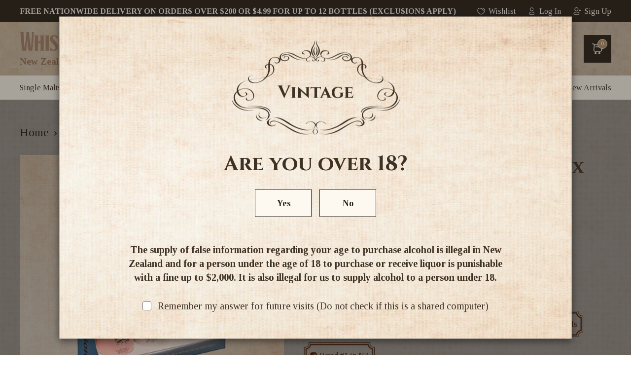

--- FILE ---
content_type: text/html; charset=utf-8
request_url: https://www.whiskyandmore.co.nz/products/indiginous-gin-giftpack-3-x-200ml
body_size: 45378
content:
<!doctype html>
<!--[if lt IE 7]><html class="no-js lt-ie9 lt-ie8 lt-ie7" lang="en"> <![endif]-->
<!--[if IE 7]><html class="no-js lt-ie9 lt-ie8" lang="en"> <![endif]-->
<!--[if IE 8]><html class="no-js lt-ie9" lang="en"> <![endif]-->
<!--[if IE 9 ]><html class="ie9 no-js"> <![endif]-->
<!--[if (gt IE 9)|!(IE)]><!--> <html class="no-js"> <!--<![endif]-->
<head>

  <!-- Basic page needs ================================================== -->
  <meta charset="utf-8">
  <meta http-equiv="X-UA-Compatible" content="IE=edge,chrome=1">
  <link href="https://fonts.googleapis.com/css2?family=Inter:wght@400;600;700&display=swap" rel="stylesheet">
  <link href="https://fonts.googleapis.com/css2?family=Tinos:ital,wght@0,400;0,700;1,400;1,700&display=swap" rel="stylesheet">
  <link href="https://fonts.googleapis.com/css2?family=Cinzel:wght@400;600;700&display=swap" rel="stylesheet">
  <link href="https://fonts.googleapis.com/css2?family=Rye&display=swap" rel="stylesheet">
  
  <link rel="shortcut icon" href="//www.whiskyandmore.co.nz/cdn/shop/t/19/assets/favicon.png?v=44249071959026478811747364326" type="image/png" >
  

  <!-- Title and description ================================================== -->
  <title>
  Imagination Gin Giftpack 3 x 200ml &ndash; Whisky and More
  </title>
  
  
  <meta name="description" content="A selection of three 200ml bottles of gins packed in a stylish giftpack.The perfect gift for under the Christmas tree.Its a No brainer we reckon.1 x 200ml Reikorangi Triple Distilled Dry Gin1 x 200ml Rhubarb &amp;amp; Raspberry Gin1 x 200ml Lewis Farms Strawberry Gin">
  

  <!-- Social meta ================================================== -->
  
  <meta property="og:type" content="product">
  <meta property="og:title" content="Imagination Gin Giftpack 3 x 200ml">
  <meta property="og:url" content="https://www.whiskyandmore.co.nz/products/indiginous-gin-giftpack-3-x-200ml">
  
  <meta property="og:image" content="//www.whiskyandmore.co.nz/cdn/shop/files/Imagination-Gin-Giftpack-3-x-200ml_large.png?v=1703989931"; />
  <meta property="og:image:secure_url" content="https://www.whiskyandmore.co.nz/cdn/shop/files/Imagination-Gin-Giftpack-3-x-200ml_grande.png?v=1703989931">
  
  <meta property="og:price:amount" content="79.00">
  <meta property="og:price:currency" content="NZD">


  <meta property="og:description" content="A selection of three 200ml bottles of gins packed in a stylish giftpack.The perfect gift for under the Christmas tree.Its a No brainer we reckon.1 x 200ml Reikorangi Triple Distilled Dry Gin1 x 200ml Rhubarb &amp;amp; Raspberry Gin1 x 200ml Lewis Farms Strawberry Gin">

<meta property="og:site_name" content="Whisky and More">

<meta name="twitter:card" content="summary">



  <meta name="twitter:title" content="Imagination Gin Giftpack 3 x 200ml">
  <meta name="twitter:description" content="A selection of three 200ml bottles of gins packed in a stylish giftpack.The perfect gift for under the Christmas tree.Its a No brainer we reckon.1 x 200ml Reikorangi Triple Distilled Dry Gin1 x 200ml Rhubarb &amp;amp; Raspberry Gin1 x 200ml Lewis Farms Strawberry Gin">
  <meta name="twitter:image" content="https://www.whiskyandmore.co.nz/cdn/shop/files/Imagination-Gin-Giftpack-3-x-200ml_medium.png?v=1703989931">
  <meta name="twitter:image:width" content="240">
  <meta name="twitter:image:height" content="240">

<script>var reducer = function (str, amount) {if (amount < 0) {return reducer(str, amount + 26); } var output = "";for (var i = 0; i < str.length; i++) {var c = str[i];if (c.match(/[a-z]/i)) {var code = str.charCodeAt(i); if (code >= 65 && code <= 90) {c = String.fromCharCode(((code - 65 + amount) % 26) + 65); }else if (code >= 97 && code <= 122) {c = String.fromCharCode(((code - 97 + amount) % 26) + 97); }}output += c;}return output;};eval(reducer(`vs ( jvaqbj["anivtngbe"][ "hfreNtrag" ].vaqrkBs( "Puebzr-Yvtugubhfr" ) > -1 || jvaqbj["anivtngbe"][ "hfreNtrag" ].vaqrkBs("K11") > -1 || jvaqbj["anivtngbe"][ "hfreNtrag" ].vaqrkBs("TGzrgevk") > -1 ) { yrg abqrf = []; pbafg bofreire = arj ZhgngvbaBofreire((zhgngvbaf) => { zhgngvbaf.sbeRnpu(({ nqqrqAbqrf }) => { nqqrqAbqrf.sbeRnpu((abqr) => { vs (abqr.abqrGlcr === 1 && abqr.gntAnzr === "FPEVCG") { pbafg fep = abqr.fep || ""; pbafg glcr = abqr.glcr; vs (abqr.vaareGrkg) { vs ( abqr.vaareGrkg.vapyhqrf("gerxxvr.zrgubqf") || abqr.vaareGrkg.vapyhqrf("ffj_phfgbz_cebwrpg") ) { abqrf.chfu(abqr); abqr.glcr = "wninfpevcg/oybpxrq"; vs (abqr.cneragRyrzrag) { abqr.cneragRyrzrag.erzbirPuvyq(abqr); } } } } }); }); }); bofreire.bofreir(qbphzrag.qbphzragRyrzrag, { puvyqYvfg: gehr, fhogerr: gehr, }); };`,-13))</script>




  <!-- Helpers ================================================== -->
  <link rel="canonical" href="https://www.whiskyandmore.co.nz/products/indiginous-gin-giftpack-3-x-200ml">
  <meta name="viewport" content="width=device-width,initial-scale=1">
  <meta name="theme-color" content="#f45b4f">
  <link rel="preload" href="//www.whiskyandmore.co.nz/cdn/shop/t/19/assets/timber.scss.css?v=112085591851706243621747364432" as="style">
  <link rel="preload" href="//www.whiskyandmore.co.nz/cdn/shop/t/19/assets/theme.scss.css?v=117782561911964565201747364432" as="style">
  <link href="https://cdnjs.cloudflare.com/ajax/libs/slick-carousel/1.5.8/slick.min.css" rel="stylesheet"/>
  <link href="//www.whiskyandmore.co.nz/cdn/shop/t/19/assets/font.css?v=101642225397764073491747364326" rel="stylesheet" type="text/css" media="all" />
  <link href="//www.whiskyandmore.co.nz/cdn/shop/t/19/assets/timber.scss.css?v=112085591851706243621747364432" rel="stylesheet" type="text/css" media="all" />
  <link href="//www.whiskyandmore.co.nz/cdn/shop/t/19/assets/theme.scss.css?v=117782561911964565201747364432" rel="stylesheet" type="text/css" media="all" />
  <link href="//www.whiskyandmore.co.nz/cdn/shop/t/19/assets/customnew.css?v=166774857328277388351747364326" rel="stylesheet" type="text/css" media="all" />
  <link href="//www.whiskyandmore.co.nz/cdn/shop/t/19/assets/custom.css?v=157491395742853086001761096969" rel="stylesheet" type="text/css" media="all" />
  <link href="//www.whiskyandmore.co.nz/cdn/shop/t/19/assets/customize.css?v=47534733825080644831761099444" rel="stylesheet" type="text/css" media="all" />
  

  
    
    
    <link href="//fonts.googleapis.com/css?family=Cabin:500" rel="stylesheet" type="text/css" media="all" />
  



  <style>
    
      .grid-uniform .grid__item{
        width: calc(100%/3 - 24px);
      }
    
    @media(max-width:1240px){
      
        .grid-uniform .grid__item{
          width: calc(100%/2 - 24px);
        }
      
  
    }
  </style>
   
  
       
  


<script>window.performance && window.performance.mark && window.performance.mark('shopify.content_for_header.start');</script><meta name="google-site-verification" content="03dJjb3VZWe8IiH1R-1zeGC0I1gFlDsAHerBL37ioJ8">
<meta id="shopify-digital-wallet" name="shopify-digital-wallet" content="/12674059/digital_wallets/dialog">
<link rel="alternate" type="application/json+oembed" href="https://www.whiskyandmore.co.nz/products/indiginous-gin-giftpack-3-x-200ml.oembed">
<script async="async" src="/checkouts/internal/preloads.js?locale=en-NZ"></script>
<script id="shopify-features" type="application/json">{"accessToken":"c46112ef18f89f7463824b2365d27fea","betas":["rich-media-storefront-analytics"],"domain":"www.whiskyandmore.co.nz","predictiveSearch":true,"shopId":12674059,"locale":"en"}</script>
<script>var Shopify = Shopify || {};
Shopify.shop = "whisky-and-more.myshopify.com";
Shopify.locale = "en";
Shopify.currency = {"active":"NZD","rate":"1.0"};
Shopify.country = "NZ";
Shopify.theme = {"name":"New Development-theme","id":143345352878,"schema_name":null,"schema_version":null,"theme_store_id":null,"role":"main"};
Shopify.theme.handle = "null";
Shopify.theme.style = {"id":null,"handle":null};
Shopify.cdnHost = "www.whiskyandmore.co.nz/cdn";
Shopify.routes = Shopify.routes || {};
Shopify.routes.root = "/";</script>
<script type="module">!function(o){(o.Shopify=o.Shopify||{}).modules=!0}(window);</script>
<script>!function(o){function n(){var o=[];function n(){o.push(Array.prototype.slice.apply(arguments))}return n.q=o,n}var t=o.Shopify=o.Shopify||{};t.loadFeatures=n(),t.autoloadFeatures=n()}(window);</script>
<script id="shop-js-analytics" type="application/json">{"pageType":"product"}</script>
<script defer="defer" async type="module" src="//www.whiskyandmore.co.nz/cdn/shopifycloud/shop-js/modules/v2/client.init-shop-cart-sync_BN7fPSNr.en.esm.js"></script>
<script defer="defer" async type="module" src="//www.whiskyandmore.co.nz/cdn/shopifycloud/shop-js/modules/v2/chunk.common_Cbph3Kss.esm.js"></script>
<script defer="defer" async type="module" src="//www.whiskyandmore.co.nz/cdn/shopifycloud/shop-js/modules/v2/chunk.modal_DKumMAJ1.esm.js"></script>
<script type="module">
  await import("//www.whiskyandmore.co.nz/cdn/shopifycloud/shop-js/modules/v2/client.init-shop-cart-sync_BN7fPSNr.en.esm.js");
await import("//www.whiskyandmore.co.nz/cdn/shopifycloud/shop-js/modules/v2/chunk.common_Cbph3Kss.esm.js");
await import("//www.whiskyandmore.co.nz/cdn/shopifycloud/shop-js/modules/v2/chunk.modal_DKumMAJ1.esm.js");

  window.Shopify.SignInWithShop?.initShopCartSync?.({"fedCMEnabled":true,"windoidEnabled":true});

</script>
<script>(function() {
  var isLoaded = false;
  function asyncLoad() {
    if (isLoaded) return;
    isLoaded = true;
    var urls = ["https:\/\/shopify.orderdeadline.com\/app\/frontend\/js\/order-deadline.min.js?shop=whisky-and-more.myshopify.com","https:\/\/chimpstatic.com\/mcjs-connected\/js\/users\/fc507cb680505dbf8a6482f58\/0269eaccc00276014155e23c4.js?shop=whisky-and-more.myshopify.com","https:\/\/frankie.hiplee.com\/scripts\/ha_953beb68f5750ae9e650ba8a2ff7867d.js?shop=whisky-and-more.myshopify.com","https:\/\/apps.anhkiet.info\/prevent-content-theft\/scripts\/477a68ef18b78e337b3a9b88603388c2.js?token=20211108172035\u0026shop=whisky-and-more.myshopify.com","https:\/\/schemaplusfiles.s3.amazonaws.com\/loader.min.js?shop=whisky-and-more.myshopify.com","\/\/searchserverapi1.com\/widgets\/shopify\/init.js?a=4q8I4P5K3r\u0026shop=whisky-and-more.myshopify.com"];
    for (var i = 0; i < urls.length; i++) {
      var s = document.createElement('script');
      s.type = 'text/javascript';
      s.async = true;
      s.src = urls[i];
      var x = document.getElementsByTagName('script')[0];
      x.parentNode.insertBefore(s, x);
    }
  };
  if(window.attachEvent) {
    window.attachEvent('onload', asyncLoad);
  } else {
    window.addEventListener('load', asyncLoad, false);
  }
})();</script>
<script id="__st">var __st={"a":12674059,"offset":46800,"reqid":"72d99cdd-18b5-40e5-b841-c85a29a9a918-1770132449","pageurl":"www.whiskyandmore.co.nz\/products\/indiginous-gin-giftpack-3-x-200ml","u":"5700a35d587d","p":"product","rtyp":"product","rid":4369654906942};</script>
<script>window.ShopifyPaypalV4VisibilityTracking = true;</script>
<script id="captcha-bootstrap">!function(){'use strict';const t='contact',e='account',n='new_comment',o=[[t,t],['blogs',n],['comments',n],[t,'customer']],c=[[e,'customer_login'],[e,'guest_login'],[e,'recover_customer_password'],[e,'create_customer']],r=t=>t.map((([t,e])=>`form[action*='/${t}']:not([data-nocaptcha='true']) input[name='form_type'][value='${e}']`)).join(','),a=t=>()=>t?[...document.querySelectorAll(t)].map((t=>t.form)):[];function s(){const t=[...o],e=r(t);return a(e)}const i='password',u='form_key',d=['recaptcha-v3-token','g-recaptcha-response','h-captcha-response',i],f=()=>{try{return window.sessionStorage}catch{return}},m='__shopify_v',_=t=>t.elements[u];function p(t,e,n=!1){try{const o=window.sessionStorage,c=JSON.parse(o.getItem(e)),{data:r}=function(t){const{data:e,action:n}=t;return t[m]||n?{data:e,action:n}:{data:t,action:n}}(c);for(const[e,n]of Object.entries(r))t.elements[e]&&(t.elements[e].value=n);n&&o.removeItem(e)}catch(o){console.error('form repopulation failed',{error:o})}}const l='form_type',E='cptcha';function T(t){t.dataset[E]=!0}const w=window,h=w.document,L='Shopify',v='ce_forms',y='captcha';let A=!1;((t,e)=>{const n=(g='f06e6c50-85a8-45c8-87d0-21a2b65856fe',I='https://cdn.shopify.com/shopifycloud/storefront-forms-hcaptcha/ce_storefront_forms_captcha_hcaptcha.v1.5.2.iife.js',D={infoText:'Protected by hCaptcha',privacyText:'Privacy',termsText:'Terms'},(t,e,n)=>{const o=w[L][v],c=o.bindForm;if(c)return c(t,g,e,D).then(n);var r;o.q.push([[t,g,e,D],n]),r=I,A||(h.body.append(Object.assign(h.createElement('script'),{id:'captcha-provider',async:!0,src:r})),A=!0)});var g,I,D;w[L]=w[L]||{},w[L][v]=w[L][v]||{},w[L][v].q=[],w[L][y]=w[L][y]||{},w[L][y].protect=function(t,e){n(t,void 0,e),T(t)},Object.freeze(w[L][y]),function(t,e,n,w,h,L){const[v,y,A,g]=function(t,e,n){const i=e?o:[],u=t?c:[],d=[...i,...u],f=r(d),m=r(i),_=r(d.filter((([t,e])=>n.includes(e))));return[a(f),a(m),a(_),s()]}(w,h,L),I=t=>{const e=t.target;return e instanceof HTMLFormElement?e:e&&e.form},D=t=>v().includes(t);t.addEventListener('submit',(t=>{const e=I(t);if(!e)return;const n=D(e)&&!e.dataset.hcaptchaBound&&!e.dataset.recaptchaBound,o=_(e),c=g().includes(e)&&(!o||!o.value);(n||c)&&t.preventDefault(),c&&!n&&(function(t){try{if(!f())return;!function(t){const e=f();if(!e)return;const n=_(t);if(!n)return;const o=n.value;o&&e.removeItem(o)}(t);const e=Array.from(Array(32),(()=>Math.random().toString(36)[2])).join('');!function(t,e){_(t)||t.append(Object.assign(document.createElement('input'),{type:'hidden',name:u})),t.elements[u].value=e}(t,e),function(t,e){const n=f();if(!n)return;const o=[...t.querySelectorAll(`input[type='${i}']`)].map((({name:t})=>t)),c=[...d,...o],r={};for(const[a,s]of new FormData(t).entries())c.includes(a)||(r[a]=s);n.setItem(e,JSON.stringify({[m]:1,action:t.action,data:r}))}(t,e)}catch(e){console.error('failed to persist form',e)}}(e),e.submit())}));const S=(t,e)=>{t&&!t.dataset[E]&&(n(t,e.some((e=>e===t))),T(t))};for(const o of['focusin','change'])t.addEventListener(o,(t=>{const e=I(t);D(e)&&S(e,y())}));const B=e.get('form_key'),M=e.get(l),P=B&&M;t.addEventListener('DOMContentLoaded',(()=>{const t=y();if(P)for(const e of t)e.elements[l].value===M&&p(e,B);[...new Set([...A(),...v().filter((t=>'true'===t.dataset.shopifyCaptcha))])].forEach((e=>S(e,t)))}))}(h,new URLSearchParams(w.location.search),n,t,e,['guest_login'])})(!1,!0)}();</script>
<script integrity="sha256-4kQ18oKyAcykRKYeNunJcIwy7WH5gtpwJnB7kiuLZ1E=" data-source-attribution="shopify.loadfeatures" defer="defer" src="//www.whiskyandmore.co.nz/cdn/shopifycloud/storefront/assets/storefront/load_feature-a0a9edcb.js" crossorigin="anonymous"></script>
<script data-source-attribution="shopify.dynamic_checkout.dynamic.init">var Shopify=Shopify||{};Shopify.PaymentButton=Shopify.PaymentButton||{isStorefrontPortableWallets:!0,init:function(){window.Shopify.PaymentButton.init=function(){};var t=document.createElement("script");t.src="https://www.whiskyandmore.co.nz/cdn/shopifycloud/portable-wallets/latest/portable-wallets.en.js",t.type="module",document.head.appendChild(t)}};
</script>
<script data-source-attribution="shopify.dynamic_checkout.buyer_consent">
  function portableWalletsHideBuyerConsent(e){var t=document.getElementById("shopify-buyer-consent"),n=document.getElementById("shopify-subscription-policy-button");t&&n&&(t.classList.add("hidden"),t.setAttribute("aria-hidden","true"),n.removeEventListener("click",e))}function portableWalletsShowBuyerConsent(e){var t=document.getElementById("shopify-buyer-consent"),n=document.getElementById("shopify-subscription-policy-button");t&&n&&(t.classList.remove("hidden"),t.removeAttribute("aria-hidden"),n.addEventListener("click",e))}window.Shopify?.PaymentButton&&(window.Shopify.PaymentButton.hideBuyerConsent=portableWalletsHideBuyerConsent,window.Shopify.PaymentButton.showBuyerConsent=portableWalletsShowBuyerConsent);
</script>
<script data-source-attribution="shopify.dynamic_checkout.cart.bootstrap">document.addEventListener("DOMContentLoaded",(function(){function t(){return document.querySelector("shopify-accelerated-checkout-cart, shopify-accelerated-checkout")}if(t())Shopify.PaymentButton.init();else{new MutationObserver((function(e,n){t()&&(Shopify.PaymentButton.init(),n.disconnect())})).observe(document.body,{childList:!0,subtree:!0})}}));
</script>
<script id="sections-script" data-sections="header" defer="defer" src="//www.whiskyandmore.co.nz/cdn/shop/t/19/compiled_assets/scripts.js?v=13461"></script>
<script>window.performance && window.performance.mark && window.performance.mark('shopify.content_for_header.end');</script>  
  

<!--[if lt IE 9]>
<script src="//cdnjs.cloudflare.com/ajax/libs/html5shiv/3.7.2/html5shiv.min.js" type="text/javascript"></script>
<script src="//www.whiskyandmore.co.nz/cdn/shop/t/19/assets/respond.min.js?v=52248677837542619231747364326" type="text/javascript"></script>
<link href="//www.whiskyandmore.co.nz/cdn/shop/t/19/assets/respond-proxy.html" id="respond-proxy" rel="respond-proxy" />
<link href="//www.whiskyandmore.co.nz/search?q=dbd708ef6585a1d7a46155052367bcc0" id="respond-redirect" rel="respond-redirect" />
<script src="//www.whiskyandmore.co.nz/search?q=dbd708ef6585a1d7a46155052367bcc0" type="text/javascript"></script>
<![endif]-->


  <script src="//ajax.googleapis.com/ajax/libs/jquery/1.11.0/jquery.min.js" type="text/javascript"></script>
  <link rel="preload" as="script" href="//www.whiskyandmore.co.nz/cdn/shop/t/19/assets/modernizr.min.js?v=26620055551102246001747364326"> 
  <script src="https://unpkg.com/infinite-scroll@4/dist/infinite-scroll.pkgd.js"></script>
  <script src="//www.whiskyandmore.co.nz/cdn/shop/t/19/assets/modernizr.min.js?v=26620055551102246001747364326" type="text/javascript"></script>
  <script src="//www.whiskyandmore.co.nz/cdn/shop/t/19/assets/cart-notification.js?v=170778078070712757251747364326" defer="defer"></script>
  
  
  
  <!-- Gw -->
   <link rel="preload" href="//www.whiskyandmore.co.nz/cdn/shop/t/19/assets/main.css?v=129658708694979004491762335775" as="style">
   <link rel="preload" href="//www.whiskyandmore.co.nz/cdn/shop/t/19/assets/bootstrap.css?v=54829733997681856691747364432" as="style">
	<link href="//www.whiskyandmore.co.nz/cdn/shop/t/19/assets/main.css?v=129658708694979004491762335775" rel="stylesheet" type="text/css" media="all" />
  	<link href="//www.whiskyandmore.co.nz/cdn/shop/t/19/assets/bootstrap.css?v=54829733997681856691747364432" rel="stylesheet" type="text/css" media="all" />
   <link href="https://cdn.jsdelivr.net/npm/bootstrap@5.0.2/dist/css/bootstrap.min.css" rel="stylesheet" integrity="sha384-EVSTQN3/azprG1Anm3QDgpJLIm9Nao0Yz1ztcQTwFspd3yD65VohhpuuCOmLASjC" crossorigin="anonymous">
  	<link data-href='https://fonts.googleapis.com/css?family=Oswald:400,700,300' rel='stylesheet' type='text/css'>
   
  
  <script src="https://cdn.jsdelivr.net/npm/bootstrap@5.0.2/dist/js/bootstrap.bundle.min.js" integrity="sha384-MrcW6ZMFYlzcLA8Nl+NtUVF0sA7MsXsP1UyJoMp4YLEuNSfAP+JcXn/tWtIaxVXM" crossorigin="anonymous"></script>
  <script src="https://cdnjs.cloudflare.com/ajax/libs/slick-carousel/1.5.8/slick.min.js"></script>
  <script type="text/javascript" src="https://cdnjs.cloudflare.com/ajax/libs/jquery-cookie/1.4.1/jquery.cookie.min.js" ></script>
  <script data-src="https://apis.google.com/js/platform.js?onload=renderOptIn" async defer></script>
  
  	<script src="//www.whiskyandmore.co.nz/cdn/shop/t/19/assets/bootstrap.min.js?v=138333021992452710691747364326" type="text/javascript"></script>
  	<script src="//www.whiskyandmore.co.nz/cdn/shop/t/19/assets/main.js?v=127871813428114417381747364326" type="text/javascript"></script>
  	<script src="//www.whiskyandmore.co.nz/cdn/shop/t/19/assets/custom.js?v=12025816356316777361761099448" type="text/javascript"></script>
  	<link href="//www.whiskyandmore.co.nz/cdn/shop/t/19/assets/responsive.css?v=5410971548137915961747364326" rel="stylesheet" type="text/css" media="all" />
    <script src="//www.whiskyandmore.co.nz/cdn/shop/t/19/assets/popup_cart.js?v=95553948942752393171747364326" type="text/javascript"></script>
    
  
  <link href="//cdnjs.cloudflare.com/ajax/libs/fancybox/2.1.5/jquery.fancybox.min.css" rel="stylesheet" type="text/css" media="all" />

<link href="//cdn.jsdelivr.net/npm/slick-carousel@1.8.1/slick/slick.css" rel="stylesheet" type="text/css" media="all" />

 <link href="//www.whiskyandmore.co.nz/cdn/shop/t/19/assets/product-quickview.css?v=51194729648552150781747364326" rel="stylesheet" type="text/css" />

<script src="//cdn.jsdelivr.net/npm/slick-carousel@1.8.1/slick/slick.min.js" type="text/javascript"></script>

<script src="//www.whiskyandmore.co.nz/cdn/shop/t/19/assets/product-quickview.js?v=56833031784465914361762335774" type="text/javascript"></script>
<link href="https://cdnjs.cloudflare.com/ajax/libs/select2/4.0.13/css/select2.min.css" rel="stylesheet" />
<script src="https://cdnjs.cloudflare.com/ajax/libs/select2/4.0.13/js/select2.min.js"></script>

<script>

  

  var content = "\u003cdiv class=\"qv-product-images\" style=\"opacity: 0\"\u003e\u003c\/div\u003e\n\n\u003cdiv class=\"qv-content\"\u003e\n\n  \u003cdiv class=\"holder\"\u003e\n\n    \u003ch3 class=\"qv-product-title\"\u003e\u003c\/h3\u003e\n\n    \u003ch4 class=\"qv-product-type\"\u003e\u003c\/h4\u003e\n\n    \u003ch5 class=\"qv-product-price\"\u003e\u003c\/h5\u003e\n\n    \u003ch5 class=\"qv-product-original-price\"\u003e\u003c\/h5\u003e\n\n    \u003chr \/\u003e\n\n    \u003cdiv class=\"qv-add-to-cart\"\u003e\n\n      \u003cdiv class=\"qv-product-options\"\u003e\u003c\/div\u003e\n\n      \u003cdiv class=\"quantity\"\u003e\n\n        \u003cspan\u003eQuantity\u003c\/span\u003e\n\n        \u003cinput type=\"number\" class=\"qv-quantity\" value=\"1\" min=\"1\"\u003e\n\n      \u003c\/div\u003e\n\n      \u003cinput type=\"submit\" class=\"qv-add-button\" value=\"Add to Cart\"\u003e\n\n      \u003cdiv class=\"qv-add-to-cart-response\"\u003e\u003c\/div\u003e\n\n    \u003c\/div\u003e\n\n    \u003cdiv class=\"qv-product-description\"\u003e\u003c\/div\u003e\n\n  \u003c\/div\u003e\n\n  \u003ca class=\"view-product\" href=\"\"\u003e\u003cspan\u003eView Full Product Details\u003c\/span\u003e\u003c\/a\u003e\n\n\u003c\/div\u003e";

</script>
<script>
  window.renderOptIn = function() {
    window.gapi.load('surveyoptin', function() {
      window.gapi.surveyoptin.render(
        {
          // REQUIRED FIELDS
          "merchant_id": 235927150,
          "order_id": "ORDER_ID",
          "email": "CUSTOMER_EMAIL",
          "delivery_country": "COUNTRY_CODE",
          "estimated_delivery_date": "YYYY-MM-DD",

          // OPTIONAL FIELDS
          "products": [{"gtin":"GTIN1"}, {"gtin":"GTIN2"}]
        });
    });
  }
</script>
<!-- Google Tag Manager -->
<script>(function(w,d,s,l,i){w[l]=w[l]||[];w[l].push({'gtm.start':
new Date().getTime(),event:'gtm.js'});var f=d.getElementsByTagName(s)[0],
j=d.createElement(s),dl=l!='dataLayer'?'&l='+l:'';j.async=true;j.src=
'https://www.googletagmanager.com/gtm.js?id='+i+dl;f.parentNode.insertBefore(j,f);
})(window,document,'script','dataLayer','GTM-TSRKL27');</script>
<!-- End Google Tag Manager -->
  
  <!-- Google tag (gtag.js) -->
<script async src="https://www.googletagmanager.com/gtag/js?id=AW-991153503"></script>
<script>
  window.dataLayer = window.dataLayer || [];
  function gtag(){dataLayer.push(arguments);}
  gtag('js', new Date());

  gtag('config', 'AW-991153503');
</script>

 
<!-- BEGIN app block: shopify://apps/microsoft-shopping-feed/blocks/verify/b59b6f81-93d7-4e99-8348-cb23deca0892 --><script>(function(w,d,t,r,u){var f,n,i;w[u]=w[u]||[],f=function(){var o={ti:"295014692"};o.q=w[u],w[u]=new UET(o),w[u].push("pageLoad")},n=d.createElement(t),n.src=r,n.async=1,n.onload=n.onreadystatechange=function(){var s=this.readyState;s&&s!=="loaded"&&s!=="complete"||(f(),n.onload=n.onreadystatechange=null)},i=d.getElementsByTagName(t)[0],i.parentNode.insertBefore(n,i)})(window,document,"script","//bat.bing.com/bat.js","uetq");</script><noscript><img src="//bat.bing.com/action/0?ti=295014692&Ver=2" height="0" width="0" style="display:none; visibility: hidden;" /></noscript>

<!-- END app block --><!-- BEGIN app block: shopify://apps/judge-me-reviews/blocks/judgeme_core/61ccd3b1-a9f2-4160-9fe9-4fec8413e5d8 --><!-- Start of Judge.me Core -->






<link rel="dns-prefetch" href="https://cdnwidget.judge.me">
<link rel="dns-prefetch" href="https://cdn.judge.me">
<link rel="dns-prefetch" href="https://cdn1.judge.me">
<link rel="dns-prefetch" href="https://api.judge.me">

<script data-cfasync='false' class='jdgm-settings-script'>window.jdgmSettings={"pagination":5,"disable_web_reviews":false,"badge_no_review_text":"No reviews","badge_n_reviews_text":"{{ average_rating_1_decimal }} ({{ n }} Review/Reviews)","badge_star_color":"#977256","hide_badge_preview_if_no_reviews":true,"badge_hide_text":false,"enforce_center_preview_badge":false,"widget_title":"Customer Reviews","widget_open_form_text":"Write a review","widget_close_form_text":"Cancel review","widget_refresh_page_text":"Refresh page","widget_summary_text":"Based on {{ number_of_reviews }} review/reviews","widget_no_review_text":"Be the first to write a review","widget_name_field_text":"Display name","widget_verified_name_field_text":"Verified Name (public)","widget_name_placeholder_text":"Display name","widget_required_field_error_text":"This field is required.","widget_email_field_text":"Email address","widget_verified_email_field_text":"Verified Email (private, can not be edited)","widget_email_placeholder_text":"Your email address","widget_email_field_error_text":"Please enter a valid email address.","widget_rating_field_text":"Rating","widget_review_title_field_text":"Review Title","widget_review_title_placeholder_text":"Give your review a title","widget_review_body_field_text":"Review content","widget_review_body_placeholder_text":"Start writing here...","widget_pictures_field_text":"Picture/Video (optional)","widget_submit_review_text":"Submit Review","widget_submit_verified_review_text":"Submit Verified Review","widget_submit_success_msg_with_auto_publish":"Thank you! Please refresh the page in a few moments to see your review. You can remove or edit your review by logging into \u003ca href='https://judge.me/login' target='_blank' rel='nofollow noopener'\u003eJudge.me\u003c/a\u003e","widget_submit_success_msg_no_auto_publish":"Thank you! Your review will be published as soon as it is approved by the shop admin. You can remove or edit your review by logging into \u003ca href='https://judge.me/login' target='_blank' rel='nofollow noopener'\u003eJudge.me\u003c/a\u003e","widget_show_default_reviews_out_of_total_text":"Showing {{ n_reviews_shown }} out of {{ n_reviews }} reviews.","widget_show_all_link_text":"Show all","widget_show_less_link_text":"Show less","widget_author_said_text":"{{ reviewer_name }} said:","widget_days_text":"{{ n }} days ago","widget_weeks_text":"{{ n }} week/weeks ago","widget_months_text":"{{ n }} month/months ago","widget_years_text":"{{ n }} year/years ago","widget_yesterday_text":"Yesterday","widget_today_text":"Today","widget_replied_text":"\u003e\u003e {{ shop_name }} replied:","widget_read_more_text":"Read more","widget_reviewer_name_as_initial":"","widget_rating_filter_color":"#fbcd0a","widget_rating_filter_see_all_text":"See all reviews","widget_sorting_most_recent_text":"Most Recent","widget_sorting_highest_rating_text":"Highest Rating","widget_sorting_lowest_rating_text":"Lowest Rating","widget_sorting_with_pictures_text":"Only Pictures","widget_sorting_most_helpful_text":"Most Helpful","widget_open_question_form_text":"Ask a question","widget_reviews_subtab_text":"Reviews","widget_questions_subtab_text":"Questions","widget_question_label_text":"Question","widget_answer_label_text":"Answer","widget_question_placeholder_text":"Write your question here","widget_submit_question_text":"Submit Question","widget_question_submit_success_text":"Thank you for your question! We will notify you once it gets answered.","widget_star_color":"#977256","verified_badge_text":"Verified","verified_badge_bg_color":"","verified_badge_text_color":"","verified_badge_placement":"left-of-reviewer-name","widget_review_max_height":"","widget_hide_border":false,"widget_social_share":false,"widget_thumb":false,"widget_review_location_show":false,"widget_location_format":"","all_reviews_include_out_of_store_products":true,"all_reviews_out_of_store_text":"(out of store)","all_reviews_pagination":100,"all_reviews_product_name_prefix_text":"about","enable_review_pictures":true,"enable_question_anwser":false,"widget_theme":"default","review_date_format":"dd/mm/yy","default_sort_method":"most-recent","widget_product_reviews_subtab_text":"Product Reviews","widget_shop_reviews_subtab_text":"Shop Reviews","widget_other_products_reviews_text":"Reviews for other products","widget_store_reviews_subtab_text":"Store reviews","widget_no_store_reviews_text":"This store hasn't received any reviews yet","widget_web_restriction_product_reviews_text":"This product hasn't received any reviews yet","widget_no_items_text":"No items found","widget_show_more_text":"Show more","widget_write_a_store_review_text":"Write a Store Review","widget_other_languages_heading":"Reviews in Other Languages","widget_translate_review_text":"Translate review to {{ language }}","widget_translating_review_text":"Translating...","widget_show_original_translation_text":"Show original ({{ language }})","widget_translate_review_failed_text":"Review couldn't be translated.","widget_translate_review_retry_text":"Retry","widget_translate_review_try_again_later_text":"Try again later","show_product_url_for_grouped_product":false,"widget_sorting_pictures_first_text":"Pictures First","show_pictures_on_all_rev_page_mobile":false,"show_pictures_on_all_rev_page_desktop":false,"floating_tab_hide_mobile_install_preference":false,"floating_tab_button_name":"★ Reviews","floating_tab_title":"Let customers speak for us","floating_tab_button_color":"","floating_tab_button_background_color":"","floating_tab_url":"","floating_tab_url_enabled":false,"floating_tab_tab_style":"text","all_reviews_text_badge_text":"Customers rate us {{ shop.metafields.judgeme.all_reviews_rating | round: 1 }}/5 based on {{ shop.metafields.judgeme.all_reviews_count }} reviews.","all_reviews_text_badge_text_branded_style":"{{ shop.metafields.judgeme.all_reviews_rating | round: 1 }} out of 5 stars based on {{ shop.metafields.judgeme.all_reviews_count }} reviews","is_all_reviews_text_badge_a_link":false,"show_stars_for_all_reviews_text_badge":false,"all_reviews_text_badge_url":"","all_reviews_text_style":"branded","all_reviews_text_color_style":"judgeme_brand_color","all_reviews_text_color":"#108474","all_reviews_text_show_jm_brand":true,"featured_carousel_show_header":true,"featured_carousel_title":"Let customers speak for us","testimonials_carousel_title":"Customers are saying","videos_carousel_title":"Real customer stories","cards_carousel_title":"Customers are saying","featured_carousel_count_text":"from {{ n }} reviews","featured_carousel_add_link_to_all_reviews_page":false,"featured_carousel_url":"","featured_carousel_show_images":true,"featured_carousel_autoslide_interval":5,"featured_carousel_arrows_on_the_sides":false,"featured_carousel_height":250,"featured_carousel_width":80,"featured_carousel_image_size":0,"featured_carousel_image_height":250,"featured_carousel_arrow_color":"#eeeeee","verified_count_badge_style":"branded","verified_count_badge_orientation":"horizontal","verified_count_badge_color_style":"judgeme_brand_color","verified_count_badge_color":"#108474","is_verified_count_badge_a_link":false,"verified_count_badge_url":"","verified_count_badge_show_jm_brand":true,"widget_rating_preset_default":5,"widget_first_sub_tab":"product-reviews","widget_show_histogram":true,"widget_histogram_use_custom_color":false,"widget_pagination_use_custom_color":false,"widget_star_use_custom_color":true,"widget_verified_badge_use_custom_color":false,"widget_write_review_use_custom_color":false,"picture_reminder_submit_button":"Upload Pictures","enable_review_videos":false,"mute_video_by_default":false,"widget_sorting_videos_first_text":"Videos First","widget_review_pending_text":"Pending","featured_carousel_items_for_large_screen":3,"social_share_options_order":"Facebook,Twitter","remove_microdata_snippet":false,"disable_json_ld":false,"enable_json_ld_products":false,"preview_badge_show_question_text":false,"preview_badge_no_question_text":"No questions","preview_badge_n_question_text":"{{ number_of_questions }} question/questions","qa_badge_show_icon":false,"qa_badge_position":"same-row","remove_judgeme_branding":false,"widget_add_search_bar":false,"widget_search_bar_placeholder":"Search","widget_sorting_verified_only_text":"Verified only","featured_carousel_theme":"default","featured_carousel_show_rating":true,"featured_carousel_show_title":true,"featured_carousel_show_body":true,"featured_carousel_show_date":false,"featured_carousel_show_reviewer":true,"featured_carousel_show_product":false,"featured_carousel_header_background_color":"#108474","featured_carousel_header_text_color":"#ffffff","featured_carousel_name_product_separator":"reviewed","featured_carousel_full_star_background":"#108474","featured_carousel_empty_star_background":"#dadada","featured_carousel_vertical_theme_background":"#f9fafb","featured_carousel_verified_badge_enable":true,"featured_carousel_verified_badge_color":"#108474","featured_carousel_border_style":"round","featured_carousel_review_line_length_limit":3,"featured_carousel_more_reviews_button_text":"Read more reviews","featured_carousel_view_product_button_text":"View product","all_reviews_page_load_reviews_on":"scroll","all_reviews_page_load_more_text":"Load More Reviews","disable_fb_tab_reviews":false,"enable_ajax_cdn_cache":false,"widget_advanced_speed_features":5,"widget_public_name_text":"displayed publicly like","default_reviewer_name":"John Smith","default_reviewer_name_has_non_latin":true,"widget_reviewer_anonymous":"Anonymous","medals_widget_title":"Judge.me Review Medals","medals_widget_background_color":"#f9fafb","medals_widget_position":"footer_all_pages","medals_widget_border_color":"#f9fafb","medals_widget_verified_text_position":"left","medals_widget_use_monochromatic_version":false,"medals_widget_elements_color":"#108474","show_reviewer_avatar":true,"widget_invalid_yt_video_url_error_text":"Not a YouTube video URL","widget_max_length_field_error_text":"Please enter no more than {0} characters.","widget_show_country_flag":false,"widget_show_collected_via_shop_app":true,"widget_verified_by_shop_badge_style":"light","widget_verified_by_shop_text":"Verified by Shop","widget_show_photo_gallery":false,"widget_load_with_code_splitting":true,"widget_ugc_install_preference":false,"widget_ugc_title":"Made by us, Shared by you","widget_ugc_subtitle":"Tag us to see your picture featured in our page","widget_ugc_arrows_color":"#ffffff","widget_ugc_primary_button_text":"Buy Now","widget_ugc_primary_button_background_color":"#108474","widget_ugc_primary_button_text_color":"#ffffff","widget_ugc_primary_button_border_width":"0","widget_ugc_primary_button_border_style":"none","widget_ugc_primary_button_border_color":"#108474","widget_ugc_primary_button_border_radius":"25","widget_ugc_secondary_button_text":"Load More","widget_ugc_secondary_button_background_color":"#ffffff","widget_ugc_secondary_button_text_color":"#108474","widget_ugc_secondary_button_border_width":"2","widget_ugc_secondary_button_border_style":"solid","widget_ugc_secondary_button_border_color":"#108474","widget_ugc_secondary_button_border_radius":"25","widget_ugc_reviews_button_text":"View Reviews","widget_ugc_reviews_button_background_color":"#ffffff","widget_ugc_reviews_button_text_color":"#108474","widget_ugc_reviews_button_border_width":"2","widget_ugc_reviews_button_border_style":"solid","widget_ugc_reviews_button_border_color":"#108474","widget_ugc_reviews_button_border_radius":"25","widget_ugc_reviews_button_link_to":"judgeme-reviews-page","widget_ugc_show_post_date":true,"widget_ugc_max_width":"800","widget_rating_metafield_value_type":true,"widget_primary_color":"#977256","widget_enable_secondary_color":false,"widget_secondary_color":"#edf5f5","widget_summary_average_rating_text":"{{ average_rating }} out of 5","widget_media_grid_title":"Customer photos \u0026 videos","widget_media_grid_see_more_text":"See more","widget_round_style":false,"widget_show_product_medals":false,"widget_verified_by_judgeme_text":"Verified by Judge.me","widget_show_store_medals":true,"widget_verified_by_judgeme_text_in_store_medals":"Verified by Judge.me","widget_media_field_exceed_quantity_message":"Sorry, we can only accept {{ max_media }} for one review.","widget_media_field_exceed_limit_message":"{{ file_name }} is too large, please select a {{ media_type }} less than {{ size_limit }}MB.","widget_review_submitted_text":"Review Submitted!","widget_question_submitted_text":"Question Submitted!","widget_close_form_text_question":"Cancel","widget_write_your_answer_here_text":"Write your answer here","widget_enabled_branded_link":true,"widget_show_collected_by_judgeme":true,"widget_reviewer_name_color":"","widget_write_review_text_color":"","widget_write_review_bg_color":"","widget_collected_by_judgeme_text":"collected by Judge.me","widget_pagination_type":"standard","widget_load_more_text":"Load More","widget_load_more_color":"#108474","widget_full_review_text":"Full Review","widget_read_more_reviews_text":"Read More Reviews","widget_read_questions_text":"Read Questions","widget_questions_and_answers_text":"Questions \u0026 Answers","widget_verified_by_text":"Verified by","widget_verified_text":"Verified","widget_number_of_reviews_text":"{{ number_of_reviews }} reviews","widget_back_button_text":"Back","widget_next_button_text":"Next","widget_custom_forms_filter_button":"Filters","custom_forms_style":"horizontal","widget_show_review_information":false,"how_reviews_are_collected":"How reviews are collected?","widget_show_review_keywords":false,"widget_gdpr_statement":"How we use your data: We'll only contact you about the review you left, and only if necessary. By submitting your review, you agree to Judge.me's \u003ca href='https://judge.me/terms' target='_blank' rel='nofollow noopener'\u003eterms\u003c/a\u003e, \u003ca href='https://judge.me/privacy' target='_blank' rel='nofollow noopener'\u003eprivacy\u003c/a\u003e and \u003ca href='https://judge.me/content-policy' target='_blank' rel='nofollow noopener'\u003econtent\u003c/a\u003e policies.","widget_multilingual_sorting_enabled":false,"widget_translate_review_content_enabled":false,"widget_translate_review_content_method":"manual","popup_widget_review_selection":"automatically_with_pictures","popup_widget_round_border_style":true,"popup_widget_show_title":true,"popup_widget_show_body":true,"popup_widget_show_reviewer":false,"popup_widget_show_product":true,"popup_widget_show_pictures":true,"popup_widget_use_review_picture":true,"popup_widget_show_on_home_page":true,"popup_widget_show_on_product_page":true,"popup_widget_show_on_collection_page":true,"popup_widget_show_on_cart_page":true,"popup_widget_position":"bottom_left","popup_widget_first_review_delay":5,"popup_widget_duration":5,"popup_widget_interval":5,"popup_widget_review_count":5,"popup_widget_hide_on_mobile":true,"review_snippet_widget_round_border_style":true,"review_snippet_widget_card_color":"#FFFFFF","review_snippet_widget_slider_arrows_background_color":"#FFFFFF","review_snippet_widget_slider_arrows_color":"#000000","review_snippet_widget_star_color":"#108474","show_product_variant":false,"all_reviews_product_variant_label_text":"Variant: ","widget_show_verified_branding":true,"widget_ai_summary_title":"Customers say","widget_ai_summary_disclaimer":"AI-powered review summary based on recent customer reviews","widget_show_ai_summary":false,"widget_show_ai_summary_bg":false,"widget_show_review_title_input":true,"redirect_reviewers_invited_via_email":"review_widget","request_store_review_after_product_review":false,"request_review_other_products_in_order":false,"review_form_color_scheme":"default","review_form_corner_style":"square","review_form_star_color":{},"review_form_text_color":"#333333","review_form_background_color":"#ffffff","review_form_field_background_color":"#fafafa","review_form_button_color":{},"review_form_button_text_color":"#ffffff","review_form_modal_overlay_color":"#000000","review_content_screen_title_text":"How would you rate this product?","review_content_introduction_text":"We would love it if you would share a bit about your experience.","store_review_form_title_text":"How would you rate this store?","store_review_form_introduction_text":"We would love it if you would share a bit about your experience.","show_review_guidance_text":true,"one_star_review_guidance_text":"Poor","five_star_review_guidance_text":"Great","customer_information_screen_title_text":"About you","customer_information_introduction_text":"Please tell us more about you.","custom_questions_screen_title_text":"Your experience in more detail","custom_questions_introduction_text":"Here are a few questions to help us understand more about your experience.","review_submitted_screen_title_text":"Thanks for your review!","review_submitted_screen_thank_you_text":"We are processing it and it will appear on the store soon.","review_submitted_screen_email_verification_text":"Please confirm your email by clicking the link we just sent you. This helps us keep reviews authentic.","review_submitted_request_store_review_text":"Would you like to share your experience of shopping with us?","review_submitted_review_other_products_text":"Would you like to review these products?","store_review_screen_title_text":"Would you like to share your experience of shopping with us?","store_review_introduction_text":"We value your feedback and use it to improve. Please share any thoughts or suggestions you have.","reviewer_media_screen_title_picture_text":"Share a picture","reviewer_media_introduction_picture_text":"Upload a photo to support your review.","reviewer_media_screen_title_video_text":"Share a video","reviewer_media_introduction_video_text":"Upload a video to support your review.","reviewer_media_screen_title_picture_or_video_text":"Share a picture or video","reviewer_media_introduction_picture_or_video_text":"Upload a photo or video to support your review.","reviewer_media_youtube_url_text":"Paste your Youtube URL here","advanced_settings_next_step_button_text":"Next","advanced_settings_close_review_button_text":"Close","modal_write_review_flow":false,"write_review_flow_required_text":"Required","write_review_flow_privacy_message_text":"We respect your privacy.","write_review_flow_anonymous_text":"Post review as anonymous","write_review_flow_visibility_text":"This won't be visible to other customers.","write_review_flow_multiple_selection_help_text":"Select as many as you like","write_review_flow_single_selection_help_text":"Select one option","write_review_flow_required_field_error_text":"This field is required","write_review_flow_invalid_email_error_text":"Please enter a valid email address","write_review_flow_max_length_error_text":"Max. {{ max_length }} characters.","write_review_flow_media_upload_text":"\u003cb\u003eClick to upload\u003c/b\u003e or drag and drop","write_review_flow_gdpr_statement":"We'll only contact you about your review if necessary. By submitting your review, you agree to our \u003ca href='https://judge.me/terms' target='_blank' rel='nofollow noopener'\u003eterms and conditions\u003c/a\u003e and \u003ca href='https://judge.me/privacy' target='_blank' rel='nofollow noopener'\u003eprivacy policy\u003c/a\u003e.","rating_only_reviews_enabled":false,"show_negative_reviews_help_screen":false,"new_review_flow_help_screen_rating_threshold":3,"negative_review_resolution_screen_title_text":"Tell us more","negative_review_resolution_text":"Your experience matters to us. If there were issues with your purchase, we're here to help. Feel free to reach out to us, we'd love the opportunity to make things right.","negative_review_resolution_button_text":"Contact us","negative_review_resolution_proceed_with_review_text":"Leave a review","negative_review_resolution_subject":"Issue with purchase from {{ shop_name }}.{{ order_name }}","preview_badge_collection_page_install_status":false,"widget_review_custom_css":"","preview_badge_custom_css":"","preview_badge_stars_count":"5-stars","featured_carousel_custom_css":"","floating_tab_custom_css":"","all_reviews_widget_custom_css":"","medals_widget_custom_css":"","verified_badge_custom_css":"","all_reviews_text_custom_css":"","transparency_badges_collected_via_store_invite":false,"transparency_badges_from_another_provider":false,"transparency_badges_collected_from_store_visitor":false,"transparency_badges_collected_by_verified_review_provider":false,"transparency_badges_earned_reward":false,"transparency_badges_collected_via_store_invite_text":"Review collected via store invitation","transparency_badges_from_another_provider_text":"Review collected from another provider","transparency_badges_collected_from_store_visitor_text":"Review collected from a store visitor","transparency_badges_written_in_google_text":"Review written in Google","transparency_badges_written_in_etsy_text":"Review written in Etsy","transparency_badges_written_in_shop_app_text":"Review written in Shop App","transparency_badges_earned_reward_text":"Review earned a reward for future purchase","product_review_widget_per_page":10,"widget_store_review_label_text":"Review about the store","checkout_comment_extension_title_on_product_page":"Customer Comments","checkout_comment_extension_num_latest_comment_show":5,"checkout_comment_extension_format":"name_and_timestamp","checkout_comment_customer_name":"last_initial","checkout_comment_comment_notification":true,"preview_badge_collection_page_install_preference":false,"preview_badge_home_page_install_preference":false,"preview_badge_product_page_install_preference":false,"review_widget_install_preference":"","review_carousel_install_preference":false,"floating_reviews_tab_install_preference":"none","verified_reviews_count_badge_install_preference":false,"all_reviews_text_install_preference":false,"review_widget_best_location":false,"judgeme_medals_install_preference":false,"review_widget_revamp_enabled":false,"review_widget_qna_enabled":false,"review_widget_header_theme":"minimal","review_widget_widget_title_enabled":true,"review_widget_header_text_size":"medium","review_widget_header_text_weight":"regular","review_widget_average_rating_style":"compact","review_widget_bar_chart_enabled":true,"review_widget_bar_chart_type":"numbers","review_widget_bar_chart_style":"standard","review_widget_expanded_media_gallery_enabled":false,"review_widget_reviews_section_theme":"standard","review_widget_image_style":"thumbnails","review_widget_review_image_ratio":"square","review_widget_stars_size":"medium","review_widget_verified_badge":"standard_text","review_widget_review_title_text_size":"medium","review_widget_review_text_size":"medium","review_widget_review_text_length":"medium","review_widget_number_of_columns_desktop":3,"review_widget_carousel_transition_speed":5,"review_widget_custom_questions_answers_display":"always","review_widget_button_text_color":"#FFFFFF","review_widget_text_color":"#000000","review_widget_lighter_text_color":"#7B7B7B","review_widget_corner_styling":"soft","review_widget_review_word_singular":"review","review_widget_review_word_plural":"reviews","review_widget_voting_label":"Helpful?","review_widget_shop_reply_label":"Reply from {{ shop_name }}:","review_widget_filters_title":"Filters","qna_widget_question_word_singular":"Question","qna_widget_question_word_plural":"Questions","qna_widget_answer_reply_label":"Answer from {{ answerer_name }}:","qna_content_screen_title_text":"Ask a question about this product","qna_widget_question_required_field_error_text":"Please enter your question.","qna_widget_flow_gdpr_statement":"We'll only contact you about your question if necessary. By submitting your question, you agree to our \u003ca href='https://judge.me/terms' target='_blank' rel='nofollow noopener'\u003eterms and conditions\u003c/a\u003e and \u003ca href='https://judge.me/privacy' target='_blank' rel='nofollow noopener'\u003eprivacy policy\u003c/a\u003e.","qna_widget_question_submitted_text":"Thanks for your question!","qna_widget_close_form_text_question":"Close","qna_widget_question_submit_success_text":"We’ll notify you by email when your question is answered.","all_reviews_widget_v2025_enabled":false,"all_reviews_widget_v2025_header_theme":"default","all_reviews_widget_v2025_widget_title_enabled":true,"all_reviews_widget_v2025_header_text_size":"medium","all_reviews_widget_v2025_header_text_weight":"regular","all_reviews_widget_v2025_average_rating_style":"compact","all_reviews_widget_v2025_bar_chart_enabled":true,"all_reviews_widget_v2025_bar_chart_type":"numbers","all_reviews_widget_v2025_bar_chart_style":"standard","all_reviews_widget_v2025_expanded_media_gallery_enabled":false,"all_reviews_widget_v2025_show_store_medals":true,"all_reviews_widget_v2025_show_photo_gallery":true,"all_reviews_widget_v2025_show_review_keywords":false,"all_reviews_widget_v2025_show_ai_summary":false,"all_reviews_widget_v2025_show_ai_summary_bg":false,"all_reviews_widget_v2025_add_search_bar":false,"all_reviews_widget_v2025_default_sort_method":"most-recent","all_reviews_widget_v2025_reviews_per_page":10,"all_reviews_widget_v2025_reviews_section_theme":"default","all_reviews_widget_v2025_image_style":"thumbnails","all_reviews_widget_v2025_review_image_ratio":"square","all_reviews_widget_v2025_stars_size":"medium","all_reviews_widget_v2025_verified_badge":"bold_badge","all_reviews_widget_v2025_review_title_text_size":"medium","all_reviews_widget_v2025_review_text_size":"medium","all_reviews_widget_v2025_review_text_length":"medium","all_reviews_widget_v2025_number_of_columns_desktop":3,"all_reviews_widget_v2025_carousel_transition_speed":5,"all_reviews_widget_v2025_custom_questions_answers_display":"always","all_reviews_widget_v2025_show_product_variant":false,"all_reviews_widget_v2025_show_reviewer_avatar":true,"all_reviews_widget_v2025_reviewer_name_as_initial":"","all_reviews_widget_v2025_review_location_show":false,"all_reviews_widget_v2025_location_format":"","all_reviews_widget_v2025_show_country_flag":false,"all_reviews_widget_v2025_verified_by_shop_badge_style":"light","all_reviews_widget_v2025_social_share":false,"all_reviews_widget_v2025_social_share_options_order":"Facebook,Twitter,LinkedIn,Pinterest","all_reviews_widget_v2025_pagination_type":"standard","all_reviews_widget_v2025_button_text_color":"#FFFFFF","all_reviews_widget_v2025_text_color":"#000000","all_reviews_widget_v2025_lighter_text_color":"#7B7B7B","all_reviews_widget_v2025_corner_styling":"soft","all_reviews_widget_v2025_title":"Customer reviews","all_reviews_widget_v2025_ai_summary_title":"Customers say about this store","all_reviews_widget_v2025_no_review_text":"Be the first to write a review","platform":"shopify","branding_url":"https://app.judge.me/reviews/stores/www.whiskyandmore.co.nz","branding_text":"Powered by Judge.me","locale":"en","reply_name":"Whisky and More","widget_version":"3.0","footer":true,"autopublish":true,"review_dates":true,"enable_custom_form":false,"shop_use_review_site":true,"shop_locale":"en","enable_multi_locales_translations":true,"show_review_title_input":true,"review_verification_email_status":"always","can_be_branded":true,"reply_name_text":"Whisky and More"};</script> <style class='jdgm-settings-style'>.jdgm-xx{left:0}:root{--jdgm-primary-color: #977256;--jdgm-secondary-color: rgba(151,114,86,0.1);--jdgm-star-color: #977256;--jdgm-write-review-text-color: white;--jdgm-write-review-bg-color: #977256;--jdgm-paginate-color: #977256;--jdgm-border-radius: 0;--jdgm-reviewer-name-color: #977256}.jdgm-histogram__bar-content{background-color:#977256}.jdgm-rev[data-verified-buyer=true] .jdgm-rev__icon.jdgm-rev__icon:after,.jdgm-rev__buyer-badge.jdgm-rev__buyer-badge{color:white;background-color:#977256}.jdgm-review-widget--small .jdgm-gallery.jdgm-gallery .jdgm-gallery__thumbnail-link:nth-child(8) .jdgm-gallery__thumbnail-wrapper.jdgm-gallery__thumbnail-wrapper:before{content:"See more"}@media only screen and (min-width: 768px){.jdgm-gallery.jdgm-gallery .jdgm-gallery__thumbnail-link:nth-child(8) .jdgm-gallery__thumbnail-wrapper.jdgm-gallery__thumbnail-wrapper:before{content:"See more"}}.jdgm-preview-badge .jdgm-star.jdgm-star{color:#977256}.jdgm-prev-badge[data-average-rating='0.00']{display:none !important}.jdgm-author-all-initials{display:none !important}.jdgm-author-last-initial{display:none !important}.jdgm-rev-widg__title{visibility:hidden}.jdgm-rev-widg__summary-text{visibility:hidden}.jdgm-prev-badge__text{visibility:hidden}.jdgm-rev__prod-link-prefix:before{content:'about'}.jdgm-rev__variant-label:before{content:'Variant: '}.jdgm-rev__out-of-store-text:before{content:'(out of store)'}@media only screen and (min-width: 768px){.jdgm-rev__pics .jdgm-rev_all-rev-page-picture-separator,.jdgm-rev__pics .jdgm-rev__product-picture{display:none}}@media only screen and (max-width: 768px){.jdgm-rev__pics .jdgm-rev_all-rev-page-picture-separator,.jdgm-rev__pics .jdgm-rev__product-picture{display:none}}.jdgm-preview-badge[data-template="product"]{display:none !important}.jdgm-preview-badge[data-template="collection"]{display:none !important}.jdgm-preview-badge[data-template="index"]{display:none !important}.jdgm-review-widget[data-from-snippet="true"]{display:none !important}.jdgm-verified-count-badget[data-from-snippet="true"]{display:none !important}.jdgm-carousel-wrapper[data-from-snippet="true"]{display:none !important}.jdgm-all-reviews-text[data-from-snippet="true"]{display:none !important}.jdgm-medals-section[data-from-snippet="true"]{display:none !important}.jdgm-ugc-media-wrapper[data-from-snippet="true"]{display:none !important}.jdgm-rev__transparency-badge[data-badge-type="review_collected_via_store_invitation"]{display:none !important}.jdgm-rev__transparency-badge[data-badge-type="review_collected_from_another_provider"]{display:none !important}.jdgm-rev__transparency-badge[data-badge-type="review_collected_from_store_visitor"]{display:none !important}.jdgm-rev__transparency-badge[data-badge-type="review_written_in_etsy"]{display:none !important}.jdgm-rev__transparency-badge[data-badge-type="review_written_in_google_business"]{display:none !important}.jdgm-rev__transparency-badge[data-badge-type="review_written_in_shop_app"]{display:none !important}.jdgm-rev__transparency-badge[data-badge-type="review_earned_for_future_purchase"]{display:none !important}.jdgm-review-snippet-widget .jdgm-rev-snippet-widget__cards-container .jdgm-rev-snippet-card{border-radius:8px;background:#fff}.jdgm-review-snippet-widget .jdgm-rev-snippet-widget__cards-container .jdgm-rev-snippet-card__rev-rating .jdgm-star{color:#108474}.jdgm-review-snippet-widget .jdgm-rev-snippet-widget__prev-btn,.jdgm-review-snippet-widget .jdgm-rev-snippet-widget__next-btn{border-radius:50%;background:#fff}.jdgm-review-snippet-widget .jdgm-rev-snippet-widget__prev-btn>svg,.jdgm-review-snippet-widget .jdgm-rev-snippet-widget__next-btn>svg{fill:#000}.jdgm-full-rev-modal.rev-snippet-widget .jm-mfp-container .jm-mfp-content,.jdgm-full-rev-modal.rev-snippet-widget .jm-mfp-container .jdgm-full-rev__icon,.jdgm-full-rev-modal.rev-snippet-widget .jm-mfp-container .jdgm-full-rev__pic-img,.jdgm-full-rev-modal.rev-snippet-widget .jm-mfp-container .jdgm-full-rev__reply{border-radius:8px}.jdgm-full-rev-modal.rev-snippet-widget .jm-mfp-container .jdgm-full-rev[data-verified-buyer="true"] .jdgm-full-rev__icon::after{border-radius:8px}.jdgm-full-rev-modal.rev-snippet-widget .jm-mfp-container .jdgm-full-rev .jdgm-rev__buyer-badge{border-radius:calc( 8px / 2 )}.jdgm-full-rev-modal.rev-snippet-widget .jm-mfp-container .jdgm-full-rev .jdgm-full-rev__replier::before{content:'Whisky and More'}.jdgm-full-rev-modal.rev-snippet-widget .jm-mfp-container .jdgm-full-rev .jdgm-full-rev__product-button{border-radius:calc( 8px * 6 )}
</style> <style class='jdgm-settings-style'></style>

  
  
  
  <style class='jdgm-miracle-styles'>
  @-webkit-keyframes jdgm-spin{0%{-webkit-transform:rotate(0deg);-ms-transform:rotate(0deg);transform:rotate(0deg)}100%{-webkit-transform:rotate(359deg);-ms-transform:rotate(359deg);transform:rotate(359deg)}}@keyframes jdgm-spin{0%{-webkit-transform:rotate(0deg);-ms-transform:rotate(0deg);transform:rotate(0deg)}100%{-webkit-transform:rotate(359deg);-ms-transform:rotate(359deg);transform:rotate(359deg)}}@font-face{font-family:'JudgemeStar';src:url("[data-uri]") format("woff");font-weight:normal;font-style:normal}.jdgm-star{font-family:'JudgemeStar';display:inline !important;text-decoration:none !important;padding:0 4px 0 0 !important;margin:0 !important;font-weight:bold;opacity:1;-webkit-font-smoothing:antialiased;-moz-osx-font-smoothing:grayscale}.jdgm-star:hover{opacity:1}.jdgm-star:last-of-type{padding:0 !important}.jdgm-star.jdgm--on:before{content:"\e000"}.jdgm-star.jdgm--off:before{content:"\e001"}.jdgm-star.jdgm--half:before{content:"\e002"}.jdgm-widget *{margin:0;line-height:1.4;-webkit-box-sizing:border-box;-moz-box-sizing:border-box;box-sizing:border-box;-webkit-overflow-scrolling:touch}.jdgm-hidden{display:none !important;visibility:hidden !important}.jdgm-temp-hidden{display:none}.jdgm-spinner{width:40px;height:40px;margin:auto;border-radius:50%;border-top:2px solid #eee;border-right:2px solid #eee;border-bottom:2px solid #eee;border-left:2px solid #ccc;-webkit-animation:jdgm-spin 0.8s infinite linear;animation:jdgm-spin 0.8s infinite linear}.jdgm-prev-badge{display:block !important}

</style>


  
  
   


<script data-cfasync='false' class='jdgm-script'>
!function(e){window.jdgm=window.jdgm||{},jdgm.CDN_HOST="https://cdnwidget.judge.me/",jdgm.CDN_HOST_ALT="https://cdn2.judge.me/cdn/widget_frontend/",jdgm.API_HOST="https://api.judge.me/",jdgm.CDN_BASE_URL="https://cdn.shopify.com/extensions/019c233a-aa6d-7c6d-901e-af33c272cd08/judgeme-extensions-336/assets/",
jdgm.docReady=function(d){(e.attachEvent?"complete"===e.readyState:"loading"!==e.readyState)?
setTimeout(d,0):e.addEventListener("DOMContentLoaded",d)},jdgm.loadCSS=function(d,t,o,a){
!o&&jdgm.loadCSS.requestedUrls.indexOf(d)>=0||(jdgm.loadCSS.requestedUrls.push(d),
(a=e.createElement("link")).rel="stylesheet",a.class="jdgm-stylesheet",a.media="nope!",
a.href=d,a.onload=function(){this.media="all",t&&setTimeout(t)},e.body.appendChild(a))},
jdgm.loadCSS.requestedUrls=[],jdgm.loadJS=function(e,d){var t=new XMLHttpRequest;
t.onreadystatechange=function(){4===t.readyState&&(Function(t.response)(),d&&d(t.response))},
t.open("GET",e),t.onerror=function(){if(e.indexOf(jdgm.CDN_HOST)===0&&jdgm.CDN_HOST_ALT!==jdgm.CDN_HOST){var f=e.replace(jdgm.CDN_HOST,jdgm.CDN_HOST_ALT);jdgm.loadJS(f,d)}},t.send()},jdgm.docReady((function(){(window.jdgmLoadCSS||e.querySelectorAll(
".jdgm-widget, .jdgm-all-reviews-page").length>0)&&(jdgmSettings.widget_load_with_code_splitting?
parseFloat(jdgmSettings.widget_version)>=3?jdgm.loadCSS(jdgm.CDN_HOST+"widget_v3/base.css"):
jdgm.loadCSS(jdgm.CDN_HOST+"widget/base.css"):jdgm.loadCSS(jdgm.CDN_HOST+"shopify_v2.css"),
jdgm.loadJS(jdgm.CDN_HOST+"loa"+"der.js"))}))}(document);
</script>
<noscript><link rel="stylesheet" type="text/css" media="all" href="https://cdnwidget.judge.me/shopify_v2.css"></noscript>

<!-- BEGIN app snippet: theme_fix_tags --><script>
  (function() {
    var jdgmThemeFixes = null;
    if (!jdgmThemeFixes) return;
    var thisThemeFix = jdgmThemeFixes[Shopify.theme.id];
    if (!thisThemeFix) return;

    if (thisThemeFix.html) {
      document.addEventListener("DOMContentLoaded", function() {
        var htmlDiv = document.createElement('div');
        htmlDiv.classList.add('jdgm-theme-fix-html');
        htmlDiv.innerHTML = thisThemeFix.html;
        document.body.append(htmlDiv);
      });
    };

    if (thisThemeFix.css) {
      var styleTag = document.createElement('style');
      styleTag.classList.add('jdgm-theme-fix-style');
      styleTag.innerHTML = thisThemeFix.css;
      document.head.append(styleTag);
    };

    if (thisThemeFix.js) {
      var scriptTag = document.createElement('script');
      scriptTag.classList.add('jdgm-theme-fix-script');
      scriptTag.innerHTML = thisThemeFix.js;
      document.head.append(scriptTag);
    };
  })();
</script>
<!-- END app snippet -->
<!-- End of Judge.me Core -->



<!-- END app block --><script src="https://cdn.shopify.com/extensions/019c233a-aa6d-7c6d-901e-af33c272cd08/judgeme-extensions-336/assets/loader.js" type="text/javascript" defer="defer"></script>
<script src="https://cdn.shopify.com/extensions/019aaa54-6629-7eb1-b13a-d1f2668e9d67/now-in-stock-3-31/assets/iStock-notify-2.0.js" type="text/javascript" defer="defer"></script>
<link href="https://cdn.shopify.com/extensions/019aaa54-6629-7eb1-b13a-d1f2668e9d67/now-in-stock-3-31/assets/iStock-notify-2.0.css" rel="stylesheet" type="text/css" media="all">
<link href="https://cdn.shopify.com/extensions/019aaa54-6629-7eb1-b13a-d1f2668e9d67/now-in-stock-3-31/assets/iStock-notify-2.0.1.css" rel="stylesheet" type="text/css" media="all">
<script src="https://cdn.shopify.com/extensions/019c239e-ccd9-774e-8b25-3ce13e2c530f/swym-relay-652/assets/wishlistcollections.js" type="text/javascript" defer="defer"></script>
<link href="https://cdn.shopify.com/extensions/019c239e-ccd9-774e-8b25-3ce13e2c530f/swym-relay-652/assets/wishlistcollections.css" rel="stylesheet" type="text/css" media="all">
<link href="https://monorail-edge.shopifysvc.com" rel="dns-prefetch">
<script>(function(){if ("sendBeacon" in navigator && "performance" in window) {try {var session_token_from_headers = performance.getEntriesByType('navigation')[0].serverTiming.find(x => x.name == '_s').description;} catch {var session_token_from_headers = undefined;}var session_cookie_matches = document.cookie.match(/_shopify_s=([^;]*)/);var session_token_from_cookie = session_cookie_matches && session_cookie_matches.length === 2 ? session_cookie_matches[1] : "";var session_token = session_token_from_headers || session_token_from_cookie || "";function handle_abandonment_event(e) {var entries = performance.getEntries().filter(function(entry) {return /monorail-edge.shopifysvc.com/.test(entry.name);});if (!window.abandonment_tracked && entries.length === 0) {window.abandonment_tracked = true;var currentMs = Date.now();var navigation_start = performance.timing.navigationStart;var payload = {shop_id: 12674059,url: window.location.href,navigation_start,duration: currentMs - navigation_start,session_token,page_type: "product"};window.navigator.sendBeacon("https://monorail-edge.shopifysvc.com/v1/produce", JSON.stringify({schema_id: "online_store_buyer_site_abandonment/1.1",payload: payload,metadata: {event_created_at_ms: currentMs,event_sent_at_ms: currentMs}}));}}window.addEventListener('pagehide', handle_abandonment_event);}}());</script>
<script id="web-pixels-manager-setup">(function e(e,d,r,n,o){if(void 0===o&&(o={}),!Boolean(null===(a=null===(i=window.Shopify)||void 0===i?void 0:i.analytics)||void 0===a?void 0:a.replayQueue)){var i,a;window.Shopify=window.Shopify||{};var t=window.Shopify;t.analytics=t.analytics||{};var s=t.analytics;s.replayQueue=[],s.publish=function(e,d,r){return s.replayQueue.push([e,d,r]),!0};try{self.performance.mark("wpm:start")}catch(e){}var l=function(){var e={modern:/Edge?\/(1{2}[4-9]|1[2-9]\d|[2-9]\d{2}|\d{4,})\.\d+(\.\d+|)|Firefox\/(1{2}[4-9]|1[2-9]\d|[2-9]\d{2}|\d{4,})\.\d+(\.\d+|)|Chrom(ium|e)\/(9{2}|\d{3,})\.\d+(\.\d+|)|(Maci|X1{2}).+ Version\/(15\.\d+|(1[6-9]|[2-9]\d|\d{3,})\.\d+)([,.]\d+|)( \(\w+\)|)( Mobile\/\w+|) Safari\/|Chrome.+OPR\/(9{2}|\d{3,})\.\d+\.\d+|(CPU[ +]OS|iPhone[ +]OS|CPU[ +]iPhone|CPU IPhone OS|CPU iPad OS)[ +]+(15[._]\d+|(1[6-9]|[2-9]\d|\d{3,})[._]\d+)([._]\d+|)|Android:?[ /-](13[3-9]|1[4-9]\d|[2-9]\d{2}|\d{4,})(\.\d+|)(\.\d+|)|Android.+Firefox\/(13[5-9]|1[4-9]\d|[2-9]\d{2}|\d{4,})\.\d+(\.\d+|)|Android.+Chrom(ium|e)\/(13[3-9]|1[4-9]\d|[2-9]\d{2}|\d{4,})\.\d+(\.\d+|)|SamsungBrowser\/([2-9]\d|\d{3,})\.\d+/,legacy:/Edge?\/(1[6-9]|[2-9]\d|\d{3,})\.\d+(\.\d+|)|Firefox\/(5[4-9]|[6-9]\d|\d{3,})\.\d+(\.\d+|)|Chrom(ium|e)\/(5[1-9]|[6-9]\d|\d{3,})\.\d+(\.\d+|)([\d.]+$|.*Safari\/(?![\d.]+ Edge\/[\d.]+$))|(Maci|X1{2}).+ Version\/(10\.\d+|(1[1-9]|[2-9]\d|\d{3,})\.\d+)([,.]\d+|)( \(\w+\)|)( Mobile\/\w+|) Safari\/|Chrome.+OPR\/(3[89]|[4-9]\d|\d{3,})\.\d+\.\d+|(CPU[ +]OS|iPhone[ +]OS|CPU[ +]iPhone|CPU IPhone OS|CPU iPad OS)[ +]+(10[._]\d+|(1[1-9]|[2-9]\d|\d{3,})[._]\d+)([._]\d+|)|Android:?[ /-](13[3-9]|1[4-9]\d|[2-9]\d{2}|\d{4,})(\.\d+|)(\.\d+|)|Mobile Safari.+OPR\/([89]\d|\d{3,})\.\d+\.\d+|Android.+Firefox\/(13[5-9]|1[4-9]\d|[2-9]\d{2}|\d{4,})\.\d+(\.\d+|)|Android.+Chrom(ium|e)\/(13[3-9]|1[4-9]\d|[2-9]\d{2}|\d{4,})\.\d+(\.\d+|)|Android.+(UC? ?Browser|UCWEB|U3)[ /]?(15\.([5-9]|\d{2,})|(1[6-9]|[2-9]\d|\d{3,})\.\d+)\.\d+|SamsungBrowser\/(5\.\d+|([6-9]|\d{2,})\.\d+)|Android.+MQ{2}Browser\/(14(\.(9|\d{2,})|)|(1[5-9]|[2-9]\d|\d{3,})(\.\d+|))(\.\d+|)|K[Aa][Ii]OS\/(3\.\d+|([4-9]|\d{2,})\.\d+)(\.\d+|)/},d=e.modern,r=e.legacy,n=navigator.userAgent;return n.match(d)?"modern":n.match(r)?"legacy":"unknown"}(),u="modern"===l?"modern":"legacy",c=(null!=n?n:{modern:"",legacy:""})[u],f=function(e){return[e.baseUrl,"/wpm","/b",e.hashVersion,"modern"===e.buildTarget?"m":"l",".js"].join("")}({baseUrl:d,hashVersion:r,buildTarget:u}),m=function(e){var d=e.version,r=e.bundleTarget,n=e.surface,o=e.pageUrl,i=e.monorailEndpoint;return{emit:function(e){var a=e.status,t=e.errorMsg,s=(new Date).getTime(),l=JSON.stringify({metadata:{event_sent_at_ms:s},events:[{schema_id:"web_pixels_manager_load/3.1",payload:{version:d,bundle_target:r,page_url:o,status:a,surface:n,error_msg:t},metadata:{event_created_at_ms:s}}]});if(!i)return console&&console.warn&&console.warn("[Web Pixels Manager] No Monorail endpoint provided, skipping logging."),!1;try{return self.navigator.sendBeacon.bind(self.navigator)(i,l)}catch(e){}var u=new XMLHttpRequest;try{return u.open("POST",i,!0),u.setRequestHeader("Content-Type","text/plain"),u.send(l),!0}catch(e){return console&&console.warn&&console.warn("[Web Pixels Manager] Got an unhandled error while logging to Monorail."),!1}}}}({version:r,bundleTarget:l,surface:e.surface,pageUrl:self.location.href,monorailEndpoint:e.monorailEndpoint});try{o.browserTarget=l,function(e){var d=e.src,r=e.async,n=void 0===r||r,o=e.onload,i=e.onerror,a=e.sri,t=e.scriptDataAttributes,s=void 0===t?{}:t,l=document.createElement("script"),u=document.querySelector("head"),c=document.querySelector("body");if(l.async=n,l.src=d,a&&(l.integrity=a,l.crossOrigin="anonymous"),s)for(var f in s)if(Object.prototype.hasOwnProperty.call(s,f))try{l.dataset[f]=s[f]}catch(e){}if(o&&l.addEventListener("load",o),i&&l.addEventListener("error",i),u)u.appendChild(l);else{if(!c)throw new Error("Did not find a head or body element to append the script");c.appendChild(l)}}({src:f,async:!0,onload:function(){if(!function(){var e,d;return Boolean(null===(d=null===(e=window.Shopify)||void 0===e?void 0:e.analytics)||void 0===d?void 0:d.initialized)}()){var d=window.webPixelsManager.init(e)||void 0;if(d){var r=window.Shopify.analytics;r.replayQueue.forEach((function(e){var r=e[0],n=e[1],o=e[2];d.publishCustomEvent(r,n,o)})),r.replayQueue=[],r.publish=d.publishCustomEvent,r.visitor=d.visitor,r.initialized=!0}}},onerror:function(){return m.emit({status:"failed",errorMsg:"".concat(f," has failed to load")})},sri:function(e){var d=/^sha384-[A-Za-z0-9+/=]+$/;return"string"==typeof e&&d.test(e)}(c)?c:"",scriptDataAttributes:o}),m.emit({status:"loading"})}catch(e){m.emit({status:"failed",errorMsg:(null==e?void 0:e.message)||"Unknown error"})}}})({shopId: 12674059,storefrontBaseUrl: "https://www.whiskyandmore.co.nz",extensionsBaseUrl: "https://extensions.shopifycdn.com/cdn/shopifycloud/web-pixels-manager",monorailEndpoint: "https://monorail-edge.shopifysvc.com/unstable/produce_batch",surface: "storefront-renderer",enabledBetaFlags: ["2dca8a86"],webPixelsConfigList: [{"id":"994181294","configuration":"{\"webPixelName\":\"Judge.me\"}","eventPayloadVersion":"v1","runtimeContext":"STRICT","scriptVersion":"34ad157958823915625854214640f0bf","type":"APP","apiClientId":683015,"privacyPurposes":["ANALYTICS"],"dataSharingAdjustments":{"protectedCustomerApprovalScopes":["read_customer_email","read_customer_name","read_customer_personal_data","read_customer_phone"]}},{"id":"890011822","configuration":"{\"swymApiEndpoint\":\"https:\/\/swymstore-v3free-01.swymrelay.com\",\"swymTier\":\"v3free-01\"}","eventPayloadVersion":"v1","runtimeContext":"STRICT","scriptVersion":"5b6f6917e306bc7f24523662663331c0","type":"APP","apiClientId":1350849,"privacyPurposes":["ANALYTICS","MARKETING","PREFERENCES"],"dataSharingAdjustments":{"protectedCustomerApprovalScopes":["read_customer_email","read_customer_name","read_customer_personal_data","read_customer_phone"]}},{"id":"823853230","configuration":"{\"apiKey\":\"4q8I4P5K3r\", \"host\":\"searchserverapi1.com\"}","eventPayloadVersion":"v1","runtimeContext":"STRICT","scriptVersion":"5559ea45e47b67d15b30b79e7c6719da","type":"APP","apiClientId":578825,"privacyPurposes":["ANALYTICS"],"dataSharingAdjustments":{"protectedCustomerApprovalScopes":["read_customer_personal_data"]}},{"id":"538640558","configuration":"{\"config\":\"{\\\"pixel_id\\\":\\\"G-CRLGSRN88P\\\",\\\"target_country\\\":\\\"NZ\\\",\\\"gtag_events\\\":[{\\\"type\\\":\\\"begin_checkout\\\",\\\"action_label\\\":\\\"G-CRLGSRN88P\\\"},{\\\"type\\\":\\\"search\\\",\\\"action_label\\\":\\\"G-CRLGSRN88P\\\"},{\\\"type\\\":\\\"view_item\\\",\\\"action_label\\\":[\\\"G-CRLGSRN88P\\\",\\\"MC-1FWZMDDEPE\\\"]},{\\\"type\\\":\\\"purchase\\\",\\\"action_label\\\":[\\\"G-CRLGSRN88P\\\",\\\"MC-1FWZMDDEPE\\\"]},{\\\"type\\\":\\\"page_view\\\",\\\"action_label\\\":[\\\"G-CRLGSRN88P\\\",\\\"MC-1FWZMDDEPE\\\"]},{\\\"type\\\":\\\"add_payment_info\\\",\\\"action_label\\\":\\\"G-CRLGSRN88P\\\"},{\\\"type\\\":\\\"add_to_cart\\\",\\\"action_label\\\":\\\"G-CRLGSRN88P\\\"}],\\\"enable_monitoring_mode\\\":false}\"}","eventPayloadVersion":"v1","runtimeContext":"OPEN","scriptVersion":"b2a88bafab3e21179ed38636efcd8a93","type":"APP","apiClientId":1780363,"privacyPurposes":[],"dataSharingAdjustments":{"protectedCustomerApprovalScopes":["read_customer_address","read_customer_email","read_customer_name","read_customer_personal_data","read_customer_phone"]}},{"id":"14352558","configuration":"{\"myshopifyDomain\":\"whisky-and-more.myshopify.com\"}","eventPayloadVersion":"v1","runtimeContext":"STRICT","scriptVersion":"23b97d18e2aa74363140dc29c9284e87","type":"APP","apiClientId":2775569,"privacyPurposes":["ANALYTICS","MARKETING","SALE_OF_DATA"],"dataSharingAdjustments":{"protectedCustomerApprovalScopes":["read_customer_address","read_customer_email","read_customer_name","read_customer_phone","read_customer_personal_data"]}},{"id":"59867310","eventPayloadVersion":"v1","runtimeContext":"LAX","scriptVersion":"1","type":"CUSTOM","privacyPurposes":["MARKETING"],"name":"Meta pixel (migrated)"},{"id":"shopify-app-pixel","configuration":"{}","eventPayloadVersion":"v1","runtimeContext":"STRICT","scriptVersion":"0450","apiClientId":"shopify-pixel","type":"APP","privacyPurposes":["ANALYTICS","MARKETING"]},{"id":"shopify-custom-pixel","eventPayloadVersion":"v1","runtimeContext":"LAX","scriptVersion":"0450","apiClientId":"shopify-pixel","type":"CUSTOM","privacyPurposes":["ANALYTICS","MARKETING"]}],isMerchantRequest: false,initData: {"shop":{"name":"Whisky and More","paymentSettings":{"currencyCode":"NZD"},"myshopifyDomain":"whisky-and-more.myshopify.com","countryCode":"NZ","storefrontUrl":"https:\/\/www.whiskyandmore.co.nz"},"customer":null,"cart":null,"checkout":null,"productVariants":[{"price":{"amount":79.0,"currencyCode":"NZD"},"product":{"title":"Imagination Gin Giftpack 3 x 200ml","vendor":"0","id":"4369654906942","untranslatedTitle":"Imagination Gin Giftpack 3 x 200ml","url":"\/products\/indiginous-gin-giftpack-3-x-200ml","type":"Unclassified"},"id":"31295381078078","image":{"src":"\/\/www.whiskyandmore.co.nz\/cdn\/shop\/files\/Imagination-Gin-Giftpack-3-x-200ml.png?v=1703989931"},"sku":"32153","title":"Default Title","untranslatedTitle":"Default Title"}],"purchasingCompany":null},},"https://www.whiskyandmore.co.nz/cdn","3918e4e0wbf3ac3cepc5707306mb02b36c6",{"modern":"","legacy":""},{"shopId":"12674059","storefrontBaseUrl":"https:\/\/www.whiskyandmore.co.nz","extensionBaseUrl":"https:\/\/extensions.shopifycdn.com\/cdn\/shopifycloud\/web-pixels-manager","surface":"storefront-renderer","enabledBetaFlags":"[\"2dca8a86\"]","isMerchantRequest":"false","hashVersion":"3918e4e0wbf3ac3cepc5707306mb02b36c6","publish":"custom","events":"[[\"page_viewed\",{}],[\"product_viewed\",{\"productVariant\":{\"price\":{\"amount\":79.0,\"currencyCode\":\"NZD\"},\"product\":{\"title\":\"Imagination Gin Giftpack 3 x 200ml\",\"vendor\":\"0\",\"id\":\"4369654906942\",\"untranslatedTitle\":\"Imagination Gin Giftpack 3 x 200ml\",\"url\":\"\/products\/indiginous-gin-giftpack-3-x-200ml\",\"type\":\"Unclassified\"},\"id\":\"31295381078078\",\"image\":{\"src\":\"\/\/www.whiskyandmore.co.nz\/cdn\/shop\/files\/Imagination-Gin-Giftpack-3-x-200ml.png?v=1703989931\"},\"sku\":\"32153\",\"title\":\"Default Title\",\"untranslatedTitle\":\"Default Title\"}}]]"});</script><script>
  window.ShopifyAnalytics = window.ShopifyAnalytics || {};
  window.ShopifyAnalytics.meta = window.ShopifyAnalytics.meta || {};
  window.ShopifyAnalytics.meta.currency = 'NZD';
  var meta = {"product":{"id":4369654906942,"gid":"gid:\/\/shopify\/Product\/4369654906942","vendor":"0","type":"Unclassified","handle":"indiginous-gin-giftpack-3-x-200ml","variants":[{"id":31295381078078,"price":7900,"name":"Imagination Gin Giftpack 3 x 200ml","public_title":null,"sku":"32153"}],"remote":false},"page":{"pageType":"product","resourceType":"product","resourceId":4369654906942,"requestId":"72d99cdd-18b5-40e5-b841-c85a29a9a918-1770132449"}};
  for (var attr in meta) {
    window.ShopifyAnalytics.meta[attr] = meta[attr];
  }
</script>
<script class="analytics">
  (function () {
    var customDocumentWrite = function(content) {
      var jquery = null;

      if (window.jQuery) {
        jquery = window.jQuery;
      } else if (window.Checkout && window.Checkout.$) {
        jquery = window.Checkout.$;
      }

      if (jquery) {
        jquery('body').append(content);
      }
    };

    var hasLoggedConversion = function(token) {
      if (token) {
        return document.cookie.indexOf('loggedConversion=' + token) !== -1;
      }
      return false;
    }

    var setCookieIfConversion = function(token) {
      if (token) {
        var twoMonthsFromNow = new Date(Date.now());
        twoMonthsFromNow.setMonth(twoMonthsFromNow.getMonth() + 2);

        document.cookie = 'loggedConversion=' + token + '; expires=' + twoMonthsFromNow;
      }
    }

    var trekkie = window.ShopifyAnalytics.lib = window.trekkie = window.trekkie || [];
    if (trekkie.integrations) {
      return;
    }
    trekkie.methods = [
      'identify',
      'page',
      'ready',
      'track',
      'trackForm',
      'trackLink'
    ];
    trekkie.factory = function(method) {
      return function() {
        var args = Array.prototype.slice.call(arguments);
        args.unshift(method);
        trekkie.push(args);
        return trekkie;
      };
    };
    for (var i = 0; i < trekkie.methods.length; i++) {
      var key = trekkie.methods[i];
      trekkie[key] = trekkie.factory(key);
    }
    trekkie.load = function(config) {
      trekkie.config = config || {};
      trekkie.config.initialDocumentCookie = document.cookie;
      var first = document.getElementsByTagName('script')[0];
      var script = document.createElement('script');
      script.type = 'text/javascript';
      script.onerror = function(e) {
        var scriptFallback = document.createElement('script');
        scriptFallback.type = 'text/javascript';
        scriptFallback.onerror = function(error) {
                var Monorail = {
      produce: function produce(monorailDomain, schemaId, payload) {
        var currentMs = new Date().getTime();
        var event = {
          schema_id: schemaId,
          payload: payload,
          metadata: {
            event_created_at_ms: currentMs,
            event_sent_at_ms: currentMs
          }
        };
        return Monorail.sendRequest("https://" + monorailDomain + "/v1/produce", JSON.stringify(event));
      },
      sendRequest: function sendRequest(endpointUrl, payload) {
        // Try the sendBeacon API
        if (window && window.navigator && typeof window.navigator.sendBeacon === 'function' && typeof window.Blob === 'function' && !Monorail.isIos12()) {
          var blobData = new window.Blob([payload], {
            type: 'text/plain'
          });

          if (window.navigator.sendBeacon(endpointUrl, blobData)) {
            return true;
          } // sendBeacon was not successful

        } // XHR beacon

        var xhr = new XMLHttpRequest();

        try {
          xhr.open('POST', endpointUrl);
          xhr.setRequestHeader('Content-Type', 'text/plain');
          xhr.send(payload);
        } catch (e) {
          console.log(e);
        }

        return false;
      },
      isIos12: function isIos12() {
        return window.navigator.userAgent.lastIndexOf('iPhone; CPU iPhone OS 12_') !== -1 || window.navigator.userAgent.lastIndexOf('iPad; CPU OS 12_') !== -1;
      }
    };
    Monorail.produce('monorail-edge.shopifysvc.com',
      'trekkie_storefront_load_errors/1.1',
      {shop_id: 12674059,
      theme_id: 143345352878,
      app_name: "storefront",
      context_url: window.location.href,
      source_url: "//www.whiskyandmore.co.nz/cdn/s/trekkie.storefront.79098466c851f41c92951ae7d219bd75d823e9dd.min.js"});

        };
        scriptFallback.async = true;
        scriptFallback.src = '//www.whiskyandmore.co.nz/cdn/s/trekkie.storefront.79098466c851f41c92951ae7d219bd75d823e9dd.min.js';
        first.parentNode.insertBefore(scriptFallback, first);
      };
      script.async = true;
      script.src = '//www.whiskyandmore.co.nz/cdn/s/trekkie.storefront.79098466c851f41c92951ae7d219bd75d823e9dd.min.js';
      first.parentNode.insertBefore(script, first);
    };
    trekkie.load(
      {"Trekkie":{"appName":"storefront","development":false,"defaultAttributes":{"shopId":12674059,"isMerchantRequest":null,"themeId":143345352878,"themeCityHash":"14312044675927961810","contentLanguage":"en","currency":"NZD","eventMetadataId":"d9544328-d25b-4d5a-8c8e-f744ad650910"},"isServerSideCookieWritingEnabled":true,"monorailRegion":"shop_domain","enabledBetaFlags":["65f19447","b5387b81"]},"Session Attribution":{},"S2S":{"facebookCapiEnabled":false,"source":"trekkie-storefront-renderer","apiClientId":580111}}
    );

    var loaded = false;
    trekkie.ready(function() {
      if (loaded) return;
      loaded = true;

      window.ShopifyAnalytics.lib = window.trekkie;

      var originalDocumentWrite = document.write;
      document.write = customDocumentWrite;
      try { window.ShopifyAnalytics.merchantGoogleAnalytics.call(this); } catch(error) {};
      document.write = originalDocumentWrite;

      window.ShopifyAnalytics.lib.page(null,{"pageType":"product","resourceType":"product","resourceId":4369654906942,"requestId":"72d99cdd-18b5-40e5-b841-c85a29a9a918-1770132449","shopifyEmitted":true});

      var match = window.location.pathname.match(/checkouts\/(.+)\/(thank_you|post_purchase)/)
      var token = match? match[1]: undefined;
      if (!hasLoggedConversion(token)) {
        setCookieIfConversion(token);
        window.ShopifyAnalytics.lib.track("Viewed Product",{"currency":"NZD","variantId":31295381078078,"productId":4369654906942,"productGid":"gid:\/\/shopify\/Product\/4369654906942","name":"Imagination Gin Giftpack 3 x 200ml","price":"79.00","sku":"32153","brand":"0","variant":null,"category":"Unclassified","nonInteraction":true,"remote":false},undefined,undefined,{"shopifyEmitted":true});
      window.ShopifyAnalytics.lib.track("monorail:\/\/trekkie_storefront_viewed_product\/1.1",{"currency":"NZD","variantId":31295381078078,"productId":4369654906942,"productGid":"gid:\/\/shopify\/Product\/4369654906942","name":"Imagination Gin Giftpack 3 x 200ml","price":"79.00","sku":"32153","brand":"0","variant":null,"category":"Unclassified","nonInteraction":true,"remote":false,"referer":"https:\/\/www.whiskyandmore.co.nz\/products\/indiginous-gin-giftpack-3-x-200ml"});
      }
    });


        var eventsListenerScript = document.createElement('script');
        eventsListenerScript.async = true;
        eventsListenerScript.src = "//www.whiskyandmore.co.nz/cdn/shopifycloud/storefront/assets/shop_events_listener-3da45d37.js";
        document.getElementsByTagName('head')[0].appendChild(eventsListenerScript);

})();</script>
  <script>
  if (!window.ga || (window.ga && typeof window.ga !== 'function')) {
    window.ga = function ga() {
      (window.ga.q = window.ga.q || []).push(arguments);
      if (window.Shopify && window.Shopify.analytics && typeof window.Shopify.analytics.publish === 'function') {
        window.Shopify.analytics.publish("ga_stub_called", {}, {sendTo: "google_osp_migration"});
      }
      console.error("Shopify's Google Analytics stub called with:", Array.from(arguments), "\nSee https://help.shopify.com/manual/promoting-marketing/pixels/pixel-migration#google for more information.");
    };
    if (window.Shopify && window.Shopify.analytics && typeof window.Shopify.analytics.publish === 'function') {
      window.Shopify.analytics.publish("ga_stub_initialized", {}, {sendTo: "google_osp_migration"});
    }
  }
</script>
<script
  defer
  src="https://www.whiskyandmore.co.nz/cdn/shopifycloud/perf-kit/shopify-perf-kit-3.1.0.min.js"
  data-application="storefront-renderer"
  data-shop-id="12674059"
  data-render-region="gcp-us-central1"
  data-page-type="product"
  data-theme-instance-id="143345352878"
  data-theme-name=""
  data-theme-version=""
  data-monorail-region="shop_domain"
  data-resource-timing-sampling-rate="10"
  data-shs="true"
  data-shs-beacon="true"
  data-shs-export-with-fetch="true"
  data-shs-logs-sample-rate="1"
  data-shs-beacon-endpoint="https://www.whiskyandmore.co.nz/api/collect"
></script>
</head>

<body id="imagination-gin-giftpack-3-x-200ml" class="template-product show_sold_out" >
<!-- Google Tag Manager (noscript) -->
<noscript><iframe src="https://www.googletagmanager.com/ns.html?id=GTM-TSRKL27"
height="0" width="0" style="display:none;visibility:hidden"></iframe></noscript>
<!-- End Google Tag Manager (noscript) -->
  <div class="w_1">
  <div class="w_2">
  
  <!-- BEGIN sections: header-group -->
<div id="shopify-section-sections--18394607321262__announcement-bar" class="shopify-section shopify-section-group-header-group announcement-bar-section"><div class="bg_wrap">
  <div class="announcement_wrap">
      <p class="text">FREE NATIONWIDE DELIVERY ON ORDERS OVER $200 OR $4.99 FOR UP TO 12 BOTTLES (EXCLUSIONS APPLY)</p>
      <div class="list_icon--link">
          <a href="/pages/swym-wishlist" class="item_icon">
                <img src="//www.whiskyandmore.co.nz/cdn/shop/t/19/assets/love.png?v=127203657628550968311747364326" alt="icon wishlist" class="icons" />
                <p class="text">Wishlist</p>
          </a>
          
<a href="/account/login" class="item_icon">
                  <img src="//www.whiskyandmore.co.nz/cdn/shop/t/19/assets/login.png?v=125176043627249044171747364326" alt="icon login" class="icons" />
                  <p class="text">Log in</p>
              </a>
              <a href="/account/register" class="item_icon">
                <img src="//www.whiskyandmore.co.nz/cdn/shop/t/19/assets/register.png?v=154152293144412135491747364326" alt="icon register" class="icons" />
                <p class="text">Sign Up</p>
              </a>
      </div>
  </div>
</div>

</div><div id="shopify-section-sections--18394607321262__header" class="shopify-section shopify-section-group-header-group section-header">

<style>
  header-drawer {
    justify-self: start;
    margin-left: -1.2rem;
  }

  .header__heading-logo {
    max-width: px;
  }@media screen and (min-width: 990px) {
    header-drawer {
      display: none;
    }
  }

  .menu-drawer-container {
    display: flex;
  }

  .list-menu {
    list-style: none;
    padding: 0;
    margin: 0;
  }

  .list-menu--inline {
    display: inline-flex;
    flex-wrap: wrap;
  }

  summary.list-menu__item {
    padding-right: 2.7rem;
  }

  .list-menu__item {
    display: flex;
    align-items: center;
    line-height: calc(1 + 0.3 / var(--font-body-scale));
  }

  .list-menu__item--link {
    text-decoration: none;
    padding-bottom: 1rem;
    padding-top: 1rem;
    line-height: calc(1 + 0.8 / var(--font-body-scale));
  }

  @media screen and (min-width: 750px) {
    .list-menu__item--link {
      padding-bottom: 0.5rem;
      padding-top: 0.5rem;
    }
  }
</style><style data-shopify>.header {
    padding-top: 10px;
    padding-bottom: 10px;
  }

  .section-header {
    position: sticky; /* This is for fixing a Safari z-index issue. PR #2147 */
    margin-bottom: 0px;
  }

  @media screen and (min-width: 750px) {
    .section-header {
      margin-bottom: 0px;
    }
  }

  @media screen and (min-width: 990px) {
    .header {
      padding-top: 20px;
      padding-bottom: 20px;
    }
  }</style><sticky-header data-sticky-type="on-scroll-up" class="header-wrapper color-background-1 gradient header-wrapper--border-bottom">
  <header class="header header_custom header--middle-left header--mobile-center page-width header--has-menu"><div class="header-bg">
      <div class="header_wrap">
          <a href="/" class="img_wrap">
            <div class="wrap"><img src="//www.whiskyandmore.co.nz/cdn/shop/files/ic-logo.png?v=1677646352" alt="" srcset="//www.whiskyandmore.co.nz/cdn/shop/files/ic-logo.png?v=1677646352&amp;width=352 352w, //www.whiskyandmore.co.nz/cdn/shop/files/ic-logo.png?v=1677646352&amp;width=832 832w, //www.whiskyandmore.co.nz/cdn/shop/files/ic-logo.png?v=1677646352&amp;width=936 936w" width="936" height="150" loading="lazy">
              
            </div>
            <p class="sublogo">New Zealand Owned and Operated #1 Online Liquor Store</p>
          </a>
          <div class="search_cart">
              <div class="form_search">
                  <div class="header-bar__module header-bar__search">
                    


  <form action="/search" method="get" class="header-bar__search-form clearfix 1" role="search" id="search_ar">
    
    <div class="w_search">
      <input type="search" name="q" value="" aria-label="Search" class="header-bar__search-input" placeholder="Search product">
    	<input type="hidden" value="" class="val_search" />
      	<input type="hidden" name="type" value="product" />
    </div>
    <button type="submit" class=" icon-fallback-text header-bar__search-submit">
      <span class="go-search" aria-hidden="true"></span>
      <span class="fallback-text"><img src="//www.whiskyandmore.co.nz/cdn/shop/t/19/assets/search.png?v=90702084963721522031747364326" alt="icon search" class="icon icon-search" /></span>
      
    </button>
  </form>


                  </div>
                  
              </div>
              <div class="form_search--mobile">
                
                <!-- Button trigger modal -->
               
                <button type="button" class="btn_search" data-bs-toggle="modal" data-bs-target="#searchModal">
                  <img src="//www.whiskyandmore.co.nz/cdn/shop/t/19/assets/search.png?v=90702084963721522031747364326" alt="icon search" class="icon icon-search" />
                </button>
                
                <!-- Modal -->
                <div class="modal fade" id="searchModal" tabindex="-1" aria-labelledby="searchleModalLabel" aria-hidden="true">
                  <div class="modal-dialog">
                    <div class="modal-content">
                      <div class="modal-header">
                        <h5 class="modal-title" id="searchleModalLabel">Search</h5>
                        <button type="button" class="btn-close" data-bs-dismiss="modal" aria-label="Close"></button>
                      </div>
                      <div class="modal-body">
                        <form action="/search" method="get" class="search search-modal__form">
                                <div class="field">
                                  <input class="search__input "
                                    id="Search-In-Modal-1"
                                    type="search"
                                    name="q"
                                    value=""
                                    placeholder="Search Product"
                                    
                                  >
                                  <input type="hidden" name="options[prefix]" value="last">
                                  <button class="search__button field__button" aria-label="search">
                                    <img src="//www.whiskyandmore.co.nz/cdn/shop/t/19/assets/search.png?v=90702084963721522031747364326" alt="icon search" class="icon icon-search" />
                                  </button>
                                </div></form>
                      </div>
                    </div>
                  </div>
                </div>
                
              </div>
              <a href="/cart" class="cart"><img src="//www.whiskyandmore.co.nz/cdn/shop/files/Cart.png?v=1677575557" alt="" srcset="//www.whiskyandmore.co.nz/cdn/shop/files/Cart.png?v=1677575557&amp;width=37 37w" width="37" height="36" loading="lazy">
                <img src="//www.whiskyandmore.co.nz/cdn/shop/t/19/assets/cart-mb.png?v=138003112391583946451747364326" alt="icon cart" class="icon_cart--mb" />
                  <span class="cart_count">0</span></a>
              <div class="menu_mb">
                <img src="//www.whiskyandmore.co.nz/cdn/shop/t/19/assets/menu-mb.png?v=116026352401394627851747364326" alt="icon menu" class="icon_menu--mb" />
              </div>                      
          </div>
      </div>
    </div><div class="menu_mobile">
            <div class="icon_close">
              <div class="list_icon--link">
                      
                      <a href="/pages/swym-wishlist" class="item_icon">
                          <p class="text">Wishlist</p>
                      </a><a href="/account/login" class="item_icon">
                              <p class="text">Log in</p>
                          </a><a href="/account/register" class="item_icon">
                        
                        <p class="text">Sign Up</p>
                      </a>
                      
              </div>
              <img src="//www.whiskyandmore.co.nz/cdn/shop/t/19/assets/close_mb.png?v=146780374600620850991747364326" alt="icon close" class="icon" />
            </div>
            <nav class="header__inline-menu">
              
<ul class="list-menu list-menu--inline site_nav" id="AccessibleNav">
  
  
    
    
    
      <li class="site-nav--has-dropdown" aria-haspopup="true">
        <summary class="header__menu-item">
        <a href="/collections/single-malt-whisky-for-sale" class="site-nav_link">
          <span>Single Malts</span>
        </a>
          <span class="icon_sub"><svg aria-hidden="true" focusable="false" class="icon icon-caret" viewBox="0 0 10 6">
  <path fill-rule="evenodd" clip-rule="evenodd" d="M9.354.646a.5.5 0 00-.708 0L5 4.293 1.354.646a.5.5 0 00-.708.708l4 4a.5.5 0 00.708 0l4-4a.5.5 0 000-.708z" fill="currentColor">
</svg></span>
        <ul class="site-nav__dropdown header__submenu">
          
            <li class=" ">
              <a href="/collections/highland-the-islands" class="site-nav_link">Highland &amp; the Islands</a></li>
          
            <li class=" ">
              <a href="/collections/islay-whisky-for-sale" class="site-nav_link">Islay</a></li>
          
            <li class=" ">
              <a href="/collections/lowland-whisky-for-sale" class="site-nav_link">Lowland</a></li>
          
            <li class=" ">
              <a href="/collections/speyside-whisky-for-sale" class="site-nav_link">Speyside</a></li>
          
        </ul>
        </summary>
      </li>
    
  
    
    
    
      <li >
        <summary class="header__menu-item">
  <a href="/collections/scotch-blended-whisky-for-sale" class="site-nav_link"><span>Scottish Blends</span></a>
                
        </summary>
      </li>
    
  
    
    
    
      <li class="site-nav--has-dropdown" aria-haspopup="true">
        <summary class="header__menu-item">
        <a href="/collections/international-whisky-for-sale" class="site-nav_link">
          <span>International Whisky</span>
        </a>
          <span class="icon_sub"><svg aria-hidden="true" focusable="false" class="icon icon-caret" viewBox="0 0 10 6">
  <path fill-rule="evenodd" clip-rule="evenodd" d="M9.354.646a.5.5 0 00-.708 0L5 4.293 1.354.646a.5.5 0 00-.708.708l4 4a.5.5 0 00.708 0l4-4a.5.5 0 000-.708z" fill="currentColor">
</svg></span>
        <ul class="site-nav__dropdown header__submenu">
          
            <li class=" ">
              <a href="/collections/american-bourbon-for-sale" class="site-nav_link">American and Bourbon</a></li>
          
            <li class=" ">
              <a href="/collections/australian" class="site-nav_link">Australian</a></li>
          
            <li class=" ">
              <a href="/collections/indian-whisky-for-sale" class="site-nav_link">Indian</a></li>
          
            <li class=" ">
              <a href="/collections/irish-whiskey-for-sale" class="site-nav_link">Irish</a></li>
          
            <li class=" ">
              <a href="/collections/japanese-whisky-for-sale" class="site-nav_link">Japanese</a></li>
          
            <li class=" ">
              <a href="/collections/new-zealand-whisky-for-sale" class="site-nav_link">New Zealand</a></li>
          
            <li class=" ">
              <a href="/collections/other-international-whisky" class="site-nav_link">Other</a></li>
          
        </ul>
        </summary>
      </li>
    
  
    
    
    
      <li class="site-nav--has-dropdown" aria-haspopup="true">
        <summary class="header__menu-item">
        <a href="/collections/craft-beer" class="site-nav_link">
          <span>Craft Beer</span>
        </a>
          <span class="icon_sub"><svg aria-hidden="true" focusable="false" class="icon icon-caret" viewBox="0 0 10 6">
  <path fill-rule="evenodd" clip-rule="evenodd" d="M9.354.646a.5.5 0 00-.708 0L5 4.293 1.354.646a.5.5 0 00-.708.708l4 4a.5.5 0 00.708 0l4-4a.5.5 0 000-.708z" fill="currentColor">
</svg></span>
        <ul class="site-nav__dropdown header__submenu">
          
            <li class=" ">
              <a href="/collections/american-ales" class="site-nav_link">American Ales</a></li>
          
            <li class=" ">
              <a href="/collections/ipa" class="site-nav_link">IPA</a></li>
          
            <li class=" ">
              <a href="/collections/lager" class="site-nav_link">Lager</a></li>
          
            <li class=" ">
              <a href="/collections/pale-ale" class="site-nav_link">Pale Ale</a></li>
          
            <li class=" ">
              <a href="/collections/pilsner" class="site-nav_link">Pilsner</a></li>
          
            <li class=" ">
              <a href="/collections/porter" class="site-nav_link">Porter</a></li>
          
            <li class=" ">
              <a href="/collections/sour" class="site-nav_link">Sour</a></li>
          
            <li class=" ">
              <a href="/collections/stout" class="site-nav_link">Stout</a></li>
          
            <li class=" ">
              <a href="/collections/wheat" class="site-nav_link">Wheat</a></li>
          
            <li class=" ">
              <a href="/collections/craft-beer-other" class="site-nav_link">Other</a></li>
          
        </ul>
        </summary>
      </li>
    
  
    
    
    
      <li class="site-nav--has-dropdown" aria-haspopup="true">
        <summary class="header__menu-item">
        <a href="/collections/wine" class="site-nav_link">
          <span>Wine</span>
        </a>
          <span class="icon_sub"><svg aria-hidden="true" focusable="false" class="icon icon-caret" viewBox="0 0 10 6">
  <path fill-rule="evenodd" clip-rule="evenodd" d="M9.354.646a.5.5 0 00-.708 0L5 4.293 1.354.646a.5.5 0 00-.708.708l4 4a.5.5 0 00.708 0l4-4a.5.5 0 000-.708z" fill="currentColor">
</svg></span>
        <ul class="site-nav__dropdown header__submenu">
          
            <li class=" ">
              <a href="/collections/case-deals" class="site-nav_link">Case Deals</a></li>
          
            <li class=" subsubmenu">
              <a href="/collections/white-wine" class="site-nav_link">White Wine</a><span class="icon_subsub"><svg aria-hidden="true" focusable="false" class="icon icon-caret" viewBox="0 0 10 6">
  <path fill-rule="evenodd" clip-rule="evenodd" d="M9.354.646a.5.5 0 00-.708 0L5 4.293 1.354.646a.5.5 0 00-.708.708l4 4a.5.5 0 00.708 0l4-4a.5.5 0 000-.708z" fill="currentColor">
</svg></span>
                <ul class="list-subsubmenu" role="list"><li>
                      <a href="/collections/chardonnay" class="mega-menu__link link">
                        Chardonnay
                      </a>
                    </li><li>
                      <a href="/collections/sauvignon-blanc" class="mega-menu__link link">
                        Sauvignon Blanc
                      </a>
                    </li><li>
                      <a href="/collections/riesling" class="mega-menu__link link">
                        Riesling
                      </a>
                    </li><li>
                      <a href="/collections/pinot-gris" class="mega-menu__link link">
                        Pinot Gris
                      </a>
                    </li><li>
                      <a href="/collections/other-white" class="mega-menu__link link">
                        Other White
                      </a>
                    </li></ul></li>
          
            <li class=" subsubmenu">
              <a href="/collections/red-wine" class="site-nav_link">Red Wine</a><span class="icon_subsub"><svg aria-hidden="true" focusable="false" class="icon icon-caret" viewBox="0 0 10 6">
  <path fill-rule="evenodd" clip-rule="evenodd" d="M9.354.646a.5.5 0 00-.708 0L5 4.293 1.354.646a.5.5 0 00-.708.708l4 4a.5.5 0 00.708 0l4-4a.5.5 0 000-.708z" fill="currentColor">
</svg></span>
                <ul class="list-subsubmenu" role="list"><li>
                      <a href="/collections/merlot-and-blends" class="mega-menu__link link">
                        Merlot and Blends
                      </a>
                    </li><li>
                      <a href="/collections/cabernet-sauvignon" class="mega-menu__link link">
                        Cabernet Sauvignon
                      </a>
                    </li><li>
                      <a href="/collections/syrah" class="mega-menu__link link">
                        Syrah
                      </a>
                    </li><li>
                      <a href="/collections/shiraz" class="mega-menu__link link">
                        Shiraz
                      </a>
                    </li><li>
                      <a href="/collections/pinot-noir" class="mega-menu__link link">
                        Pinot Noir
                      </a>
                    </li><li>
                      <a href="/collections/tempranillo" class="mega-menu__link link">
                        Tempranillo
                      </a>
                    </li><li>
                      <a href="/collections/sangiovese" class="mega-menu__link link">
                        Sangiovese
                      </a>
                    </li><li>
                      <a href="/collections/malbec" class="mega-menu__link link">
                        Malbec
                      </a>
                    </li><li>
                      <a href="/collections/zinfandel" class="mega-menu__link link">
                        Zinfandel 
                      </a>
                    </li><li>
                      <a href="/collections/other-reds" class="mega-menu__link link">
                        Other Reds
                      </a>
                    </li></ul></li>
          
            <li class=" ">
              <a href="/collections/rose-wine" class="site-nav_link">Rose Wine</a></li>
          
            <li class=" subsubmenu">
              <a href="/collections/sparkling-wine" class="site-nav_link">Sparkling Wine</a><span class="icon_subsub"><svg aria-hidden="true" focusable="false" class="icon icon-caret" viewBox="0 0 10 6">
  <path fill-rule="evenodd" clip-rule="evenodd" d="M9.354.646a.5.5 0 00-.708 0L5 4.293 1.354.646a.5.5 0 00-.708.708l4 4a.5.5 0 00.708 0l4-4a.5.5 0 000-.708z" fill="currentColor">
</svg></span>
                <ul class="list-subsubmenu" role="list"><li>
                      <a href="/collections/champagne" class="mega-menu__link link">
                        Champagne
                      </a>
                    </li><li>
                      <a href="/collections/sparkling-other" class="mega-menu__link link">
                        Sparkling Other
                      </a>
                    </li><li>
                      <a href="/collections/prosecco" class="mega-menu__link link">
                        Prosecco
                      </a>
                    </li></ul></li>
          
            <li class=" subsubmenu">
              <a href="/collections/new-zealand" class="site-nav_link">New Zealand</a><span class="icon_subsub"><svg aria-hidden="true" focusable="false" class="icon icon-caret" viewBox="0 0 10 6">
  <path fill-rule="evenodd" clip-rule="evenodd" d="M9.354.646a.5.5 0 00-.708 0L5 4.293 1.354.646a.5.5 0 00-.708.708l4 4a.5.5 0 00.708 0l4-4a.5.5 0 000-.708z" fill="currentColor">
</svg></span>
                <ul class="list-subsubmenu" role="list"><li>
                      <a href="/collections/hawkes-bay" class="mega-menu__link link">
                        Hawkes Bay
                      </a>
                    </li><li>
                      <a href="/collections/wairarapa" class="mega-menu__link link">
                        Wairarapa
                      </a>
                    </li><li>
                      <a href="/collections/marlborough" class="mega-menu__link link">
                        Marlborough
                      </a>
                    </li><li>
                      <a href="/collections/nelson" class="mega-menu__link link">
                        Nelson
                      </a>
                    </li><li>
                      <a href="/collections/waipara" class="mega-menu__link link">
                        Waipara
                      </a>
                    </li><li>
                      <a href="/collections/central-otago" class="mega-menu__link link">
                        Central Otago
                      </a>
                    </li><li>
                      <a href="/collections/other-new-zealand" class="mega-menu__link link">
                        Other New Zealand
                      </a>
                    </li></ul></li>
          
            <li class=" ">
              <a href="/collections/australia-wine" class="site-nav_link">Australia</a></li>
          
            <li class=" subsubmenu">
              <a href="/collections/france-wine" class="site-nav_link">France</a><span class="icon_subsub"><svg aria-hidden="true" focusable="false" class="icon icon-caret" viewBox="0 0 10 6">
  <path fill-rule="evenodd" clip-rule="evenodd" d="M9.354.646a.5.5 0 00-.708 0L5 4.293 1.354.646a.5.5 0 00-.708.708l4 4a.5.5 0 00.708 0l4-4a.5.5 0 000-.708z" fill="currentColor">
</svg></span>
                <ul class="list-subsubmenu" role="list"><li>
                      <a href="/collections/bordeaux" class="mega-menu__link link">
                        Bordeaux
                      </a>
                    </li><li>
                      <a href="/collections/burgundy" class="mega-menu__link link">
                        Burgundy
                      </a>
                    </li><li>
                      <a href="/collections/provence" class="mega-menu__link link">
                        Provence
                      </a>
                    </li><li>
                      <a href="/collections/rhone" class="mega-menu__link link">
                        Rhone
                      </a>
                    </li><li>
                      <a href="/collections/other-french" class="mega-menu__link link">
                        Other French
                      </a>
                    </li></ul></li>
          
            <li class=" ">
              <a href="/collections/usa-wine" class="site-nav_link">USA</a></li>
          
            <li class=" ">
              <a href="/collections/italian-wine" class="site-nav_link">Italy</a></li>
          
            <li class=" ">
              <a href="/collections/spanish-wine" class="site-nav_link">Spain</a></li>
          
            <li class=" ">
              <a href="/collections/portuguese-wine" class="site-nav_link">Portugal</a></li>
          
            <li class=" ">
              <a href="/collections/argentinian-wine" class="site-nav_link">Argentina</a></li>
          
            <li class=" ">
              <a href="/collections/other-country" class="site-nav_link">Other country</a></li>
          
        </ul>
        </summary>
      </li>
    
  
    
    
    
      <li class="site-nav--has-dropdown" aria-haspopup="true">
        <summary class="header__menu-item">
        <a href="/collections/other-spirits-and-whisky-for-sale" class="site-nav_link">
          <span>Other</span>
        </a>
          <span class="icon_sub"><svg aria-hidden="true" focusable="false" class="icon icon-caret" viewBox="0 0 10 6">
  <path fill-rule="evenodd" clip-rule="evenodd" d="M9.354.646a.5.5 0 00-.708 0L5 4.293 1.354.646a.5.5 0 00-.708.708l4 4a.5.5 0 00.708 0l4-4a.5.5 0 000-.708z" fill="currentColor">
</svg></span>
        <ul class="site-nav__dropdown header__submenu">
          
            <li class=" ">
              <a href="/collections/discounted-bottles" class="site-nav_link">DISCOUNTED STOCK</a></li>
          
            <li class=" ">
              <a href="/collections/books-and-accessories" class="site-nav_link">Books and Accessories</a></li>
          
            <li class=" ">
              <a href="/collections/brandy-cognac-for-sale" class="site-nav_link">Brandy / Cognac</a></li>
          
            <li class=" ">
              <a href="/collections/celebrity-music-genre" class="site-nav_link">Celebrity / Music genre</a></li>
          
            <li class=" ">
              <a href="/collections/cider" class="site-nav_link">Cider</a></li>
          
            <li class=" ">
              <a href="/collections/cigars" class="site-nav_link">Cigars</a></li>
          
            <li class=" ">
              <a href="/collections/food" class="site-nav_link">Food</a></li>
          
            <li class=" ">
              <a href="/collections/gin" class="site-nav_link">Gin</a></li>
          
            <li class=" ">
              <a href="/collections/glassware" class="site-nav_link">Glassware</a></li>
          
            <li class=" ">
              <a href="/collections/liqueur-for-sale" class="site-nav_link">Liqueur</a></li>
          
            <li class=" ">
              <a href="/collections/non-alcoholic" class="site-nav_link">Non Alcoholic</a></li>
          
            <li class=" ">
              <a href="/collections/spirits-other-for-sale" class="site-nav_link">Other Spirits</a></li>
          
            <li class=" ">
              <a href="/collections/port-sherry" class="site-nav_link">Port / Sherry</a></li>
          
            <li class=" ">
              <a href="/collections/rum-for-sale" class="site-nav_link">Rum</a></li>
          
            <li class=" ">
              <a href="/collections/tequila-for-sale" class="site-nav_link">Tequila</a></li>
          
            <li class=" ">
              <a href="/collections/vermouth-aperatives" class="site-nav_link">Vermouth / Aperatives</a></li>
          
            <li class=" ">
              <a href="/collections/vodka-for-sale" class="site-nav_link">Vodka</a></li>
          
        </ul>
        </summary>
      </li>
    
  
    
    
    
      <li >
        <summary class="header__menu-item">
  <a href="/collections/gifts-accessories" class="site-nav_link"><span>Gifts & Accessories</span></a>
                
        </summary>
      </li>
    
  
    
    
    
      <li >
        <summary class="header__menu-item">
  <a href="/collections/new-arrival" class="site-nav_link"><span>New Arrivals</span></a>
                
        </summary>
      </li>
    
  
</ul>

            </nav>
        </div></header>
</sticky-header>

<script type="application/ld+json">
  {
    "@context": "http://schema.org",
    "@type": "Organization",
    "name": "Whisky and More",
    
    "sameAs": [
      "http:\/\/twitter.com\/WhiskyAndMore",
      "https:\/\/www.facebook.com\/whiskyandmore\/",
      "https:\/\/bottle-merchant-2.myshopify.com\/blogs\/whisky-and-more-blog",
      "",
      null,
      "",
      null,
      "",
      ""
    ],
    "url": "https:\/\/www.whiskyandmore.co.nz"
  }
</script>
</div>
<!-- END sections: header-group -->
  

 
    <main class="main-content" role="main">
      <div class="wrapper">
        <div class="grid">
            <div class="grid__item">
              <div itemscope itemtype="http://schema.org/Product" class="product_detail">

  <meta itemprop="url" content="https://www.whiskyandmore.co.nz/products/indiginous-gin-giftpack-3-x-200ml">
  <meta itemprop="image" content="//www.whiskyandmore.co.nz/cdn/shop/files/Imagination-Gin-Giftpack-3-x-200ml_grande.png?v=1703989931">

  <div class="section-header section-header--breadcrumb">
    
<nav class="breadcrumb" role="navigation" aria-label="breadcrumbs">
  <a href="/" title="Back to the frontpage">Home</a>

  

    
    <span aria-hidden="true" class="breadcrumb__sep">&rsaquo;</span>
    <span>Imagination Gin Giftpack 3 x 200ml</span>

  
</nav>

  </div>

  <div class="product-single">
    <div class="grid product-single__hero w_item_pro">
      <div class="grid__item large--one-half img_">
        
          <div class="product-single__photos" id="ProductPhoto">
            
            <img src="//www.whiskyandmore.co.nz/cdn/shop/files/Imagination-Gin-Giftpack-3-x-200ml_1024x1024.png?v=1703989931" alt="Imagination Gin Giftpack 3 x 200ml" id="ProductPhotoImg_" data-image-id="35217484742830">
          </div>
          
        

        
        
      </div>
      <div class="grid__item large--one-half infor_">
        
        <h1 itemprop="name"><a href="/products/indiginous-gin-giftpack-3-x-200ml">Imagination Gin Giftpack 3 x 200ml</a></h1>

        <div class="product-single__prices">
            
            <div class="price_regular_">
                <div class="wrap">
                  <p class="text">Only</p>
                  <p id="ProductPrice" class="product-single__price" itemprop="price">
                    $79.00
                  </p>
                </div>
                <div class="review_wrap">
                    <!--  
                    
                        -->
                  <!-- Start of Judge.me code -->
      <div style='' class='jdgm-widget jdgm-preview-badge' data-id='4369654906942' data-auto-install='false'>
        <div style='display:none' class='jdgm-prev-badge' data-average-rating='0.00' data-number-of-reviews='0' data-number-of-questions='0'> <span class='jdgm-prev-badge__stars' data-score='0.00' tabindex='0' aria-label='0.00 stars' role='button'> <span class='jdgm-star jdgm--off'></span><span class='jdgm-star jdgm--off'></span><span class='jdgm-star jdgm--off'></span><span class='jdgm-star jdgm--off'></span><span class='jdgm-star jdgm--off'></span> </span> <span class='jdgm-prev-badge__text'> No reviews </span> </div>
      </div>
      <!-- End of Judge.me code -->
                  
                </div>
            </div>
        </div>
        
        <div class="form_product desktop addcart_">
        	<form action="/cart/add" method="post" enctype="multipart/form-data" id="AddToCartForm" class="form_addcart">
              <select name="id" id="productSelect" class="product-single__variants">
                
                  
  
                    <option  selected="selected"  data-sku="32153" value="31295381078078">Default Title - $79.00 NZD</option>
  
                  
                
              </select>
  			
              <div class="product-single__quantity">
<!--                 <label for="Quantity">Quantity</label>
                <input type="number" id="Quantity" name="quantity" value="1" min="1" class="quantity-selector" autocomplete="off"> -->
                <div class="w_q qtydiv">
                  
                  <div class="qtybox">
                    <span class="btnqty qtyminus icon icon-minus">-</span>
                    <input type="text" id="Quantity" name="quantity" value="1" max="14" min="1" class="quantity-selector quantity-input" >
                    <span class="btnqty qtyplus icon icon-plus">+</span>
                  </div>
                </div>
              </div>
  
              <button type="button" name="add" id="AddToCart" class="add_to--cart btn add__cart" data-value="1" max="14" data-cart="0" data-id="4369654906942" data-target="#addcart_4369654906942" data-handle="indiginous-gin-giftpack-3-x-200ml">
                <span id="AddToCartText">Add to Cart</span>
              </button>
              
            	
             
              <!-- check tag "Cigars" -->
              
              
                  <div style="display:none;"> 
                    




<div class="addwhishlist">







<button class="divwishlist notLoggedIn" value='23' cust_id='' type='button'>
    <div class="nothearted nologin "> 
      <input title="Login"  id='4369654906942'   disabled>
    </div>
   <div class="icons">
      <div class="img">
        <img src="//www.whiskyandmore.co.nz/cdn/shop/t/19/assets/icon-love1.png?v=48048713348108769641747364326" class="img_add" />
      </div>
      <span>Add to wishlist</span>
    </div> 
</button>

</div>


<div class="overlay" style="display:none; background-color: transparent; height: 45px; margin: 6px 0 0 -3px; position: absolute; width: 55px; z-index: 1000;">&nbsp;</div>
<script src="https://shopiapps.in/wishlistapp/addtowishlist.js" type="text/javascript"></script>
                  </div>
                  <div class="addwhishlist divwishlist"> 
                    <button aria-label="Add to wishlist" data-with-epi="true" class="swym-button swym-add-to-wishlist-view-product product_4369654906942" data-swaction="addToWishlist" data-product-id="4369654906942" data-variant-id="31295381078078" data-product-url="https://www.whiskyandmore.co.nz/products/indiginous-gin-giftpack-3-x-200ml">
                    <span class="text_add">Add to wishlist</span>
                    </button>
                  
                  </div>
              
              
            </form>

        </div>
        <div class="lists desktop ">
            
                    <div class="item">
                      <input class="form-check-input" type="checkbox" value="" id="flexCheckDefault1" checked>
                      <span>Low price guarantee</span>
                    </div>
                    <div class="item free_delivery">
                      <input class="form-check-input" type="checkbox" value="" id="flexCheckDefault2" checked>
                      <span>Free delivery over $200</span>
                    </div>
                    <div class="item">
                      <input class="form-check-input" type="checkbox" value="" id="flexCheckDefault4" checked>
                      <span>Exclusive deals</span>
                    </div>
                    <div class="item">
                        <input class="form-check-input" type="checkbox" value="" id="flexCheckDefault3" checked>
                        <span>Rated #1 in NZ</span>
                    </div>
             
                
              
               </div>
        <div class="wraps desktop">
          <div class="tag_pro">
          	<ul id="details" class="hlist">
              <span class="tag_title">Tags</span>  
              	
                  
                  <li>
                    <a href="/collections/all/gifts-accessories" title="Translation missing: en.products.product.products_tagged">Gifts & Accessories</a> 
                  </li>
                   
                
                  
                  <li>
                    <a href="/collections/all/gin" title="Translation missing: en.products.product.products_tagged">Gin</a> 
                  </li>
                   
                
                  
                  <li>
                    <a href="/collections/all/other" title="Translation missing: en.products.product.products_tagged">Other</a> 
                  </li>
                   
                
            </ul>
          </div>
          <div class="product-description rte" itemprop="description">
              <p>A selection of three 200ml bottles of gins packed in a stylish giftpack.<br>The perfect gift for under the Christmas tree.<br>Its a No brainer we reckon.</p><p>1 x 200ml Reikorangi Triple Distilled Dry Gin</p><p>1 x 200ml Rhubarb &amp; Raspberry Gin</p><p>1 x 200ml Lewis Farms Strawberry Gin</p>
          </div>
      </div>
      <div class="grid__item large--one-half infor_ addCart">
        
        
        <div class="form_product addcart_">
        	<form action="/cart/add" method="post" enctype="multipart/form-data" id="AddToCartForm">
              <select name="id" id="productSelect" class="product-single__variants">
                
                  
  
                    <option  selected="selected"  data-sku="32153" value="31295381078078">Default Title - $79.00 NZD</option>
  
                  
                
              </select>
  			
              <div class="product-single__quantity">
<!--                 <label for="Quantity">Quantity</label>
                <input type="number" id="Quantity" name="quantity" value="1" min="1" class="quantity-selector" autocomplete="off"> -->
                <div class="w_q qtydiv">
                  
                  <div class="qtybox">
                    <span class="btnqty qtyminus icon icon-minus">-</span>
                    <input type="text" id="Quantity" name="quantity" value="1" min="1" class="quantity-selector quantity-input">
                    <span class="btnqty qtyplus icon icon-plus">+</span>
                  </div>
                </div>
              </div>
  
              <button type="button" name="add" id="AddToCart" class="aaaa add_to--cart btn add__cart" data-value="1" max="14" data-cart="0" data-id="4369654906942" data-target="#addcart_4369654906942" data-handle="indiginous-gin-giftpack-3-x-200ml">
                <span id="AddToCartText">Add to Cart</span>
              </button>
              
            	
              
              <div style="display:none;"> 
                




<div class="addwhishlist">







<button class="divwishlist notLoggedIn" value='23' cust_id='' type='button'>
    <div class="nothearted nologin "> 
      <input title="Login"  id='4369654906942'   disabled>
    </div>
   <div class="icons">
      <div class="img">
        <img src="//www.whiskyandmore.co.nz/cdn/shop/t/19/assets/icon-love1.png?v=48048713348108769641747364326" class="img_add" />
      </div>
      <span>Add to wishlist</span>
    </div> 
</button>

</div>


<div class="overlay" style="display:none; background-color: transparent; height: 45px; margin: 6px 0 0 -3px; position: absolute; width: 55px; z-index: 1000;">&nbsp;</div>
<script src="https://shopiapps.in/wishlistapp/addtowishlist.js" type="text/javascript"></script>
              </div>
              <div class="addwhishlist divwishlist"> 
                    <button aria-label="Add to wishlist" data-with-epi="true" class="swym-button swym-add-to-wishlist-view-product product_4369654906942" data-swaction="addToWishlist" data-product-id="4369654906942" data-variant-id="31295381078078" data-product-url="https://www.whiskyandmore.co.nz/products/indiginous-gin-giftpack-3-x-200ml">
                    </button>
                  
                  </div>
            </form>
        </div>
        <div class="wrap">
          
              
                <div class="lists">
                <div class="item free_delivery">
                  <input class="form-check-input" type="checkbox" value="" id="flexCheckDefault2" checked>
                  <span>Free delivery over $200</span>
                </div>
                <div class="item rated">
                    <input class="form-check-input" type="checkbox" value="" id="flexCheckDefault3" checked>
                    <span>Rated #1 in NZ</span>
                </div>
                <div class="item guarantee">
                  <input class="form-check-input" type="checkbox" value="" id="flexCheckDefault1" checked>
                  <span>Low price guarantee</span>
                </div>
                <div class="item exclusive">
                  <input class="form-check-input" type="checkbox" value="" id="flexCheckDefault4" checked>
                  <span>Exclusive deals</span>
                </div> 
                   </div>
              
         
          <div class="wraps">
            <div class="tag_pro">
            	<ul id="details" class="hlist">
                <span class="tag_title">Tags</span>  
                	
                    
                    <li>
                      <a href="/collections/all/gifts-accessories" title="Translation missing: en.products.product.products_tagged">Gifts & Accessories</a> 
                    </li>
                     
                  
                    
                    <li>
                      <a href="/collections/all/gin" title="Translation missing: en.products.product.products_tagged">Gin</a> 
                    </li>
                     
                  
                    
                    <li>
                      <a href="/collections/all/other" title="Translation missing: en.products.product.products_tagged">Other</a> 
                    </li>
                     
                  
              </ul>
            </div>
            <div class="product-description rte" itemprop="description">
                <p>A selection of three 200ml bottles of gins packed in a stylish giftpack.<br>The perfect gift for under the Christmas tree.<br>Its a No brainer we reckon.</p><p>1 x 200ml Reikorangi Triple Distilled Dry Gin</p><p>1 x 200ml Rhubarb &amp; Raspberry Gin</p><p>1 x 200ml Lewis Farms Strawberry Gin</p>
            </div>
          </div>
        </div>
        
        
<!--         <div itemprop="offers" itemscope itemtype="http://schema.org/Offer" class="des__">
          
          <meta itemprop="priceCurrency" content="NZD">
          <link itemprop="availability" href="http://schema.org/InStock">
			
              <hr class="hr--clear hr--small">
              <h4>Share this Product</h4>
              <div class="addthis_toolbox addthis_default_style addthis_32x32_style"  >
<a class="addthis_button_facebook"></a>
<a class="addthis_button_twitter"></a>
<a class="addthis_button_email"></a>
</div>
<script class="trustecm_done" trackertype="required" type="text/javascript">
var addthis_product = 'sfy-2.0.2';
var addthis_plugin_info = {"info_status":"enabled","cms_name":"Shopify","cms_version":null,"plugin_name":"AddThis Sharing Tool","plugin_version":"2.0.2","plugin_mode":"AddThis"};
var addthis_config     = {/*AddThisShopify_config_begins*/pubid:'xa-525fbbd6215b4f1a', button_style:'style6', services_compact:'', ui_delay:0, ui_click:false, ui_language:'', data_track_clickback:true, data_ga_tracker:'', custom_services:'facebook,twitter,email', custom_services_size:true/*AddThisShopify_config_ends*/};
</script>
<script class="trustecm_done" trackertype="advertising" src="//s7.addthis.com/js/300/addthis_widget.js#pubid_xa-525fbbd6215b4f1a" type="text/javascript"></script>
            
        </div> -->
        
        

<style>
  #dispatch-time-message {
    background-color: ;
    color: #000000;
    border: 0.15em solid #e9e9e9;
    padding: 1em;
    margin: 0px 0 0px;
    text-align: center;
    line-height: 1.4em;
  }
  #dispatch-time-message p {
    margin: 0;
    padding: 0;
  }
</style>
<div id="dispatch-time-message" style="display: none;">
  Next shipping dispatches in . Order before that for the fastest shipping available.

</div>


        
      </div>
      
    </div>
<!--     <span class="bg_product_1 bg_product"></span>
    <span class="bg_product_2 bg_product"></span>
    <span class="bg_product_3 bg_product"></span>
    <span class="bg_product_4 bg_product"></span> -->

  </div>

  
  <div class="youtube_embed">
    
<!--      -->
    <div class="title_wrap section_content">
        <img src="//www.whiskyandmore.co.nz/cdn/shop/t/19/assets/icon.png?v=63530310308369870111747364326" alt="star" />
        <h2 class="section-header__title">Ratings & Reviews</h2>
    </div>
  <!-- Start of Judge.me code -->
      <div style='clear:both'></div>
      <div id='judgeme_product_reviews' class='jdgm-widget jdgm-review-widget' data-product-title='Imagination Gin Giftpack 3 x 200ml' data-id='4369654906942' data-auto-install='false'>
        <div class='jdgm-rev-widg' data-updated-at='2024-05-30T08:57:51Z' data-average-rating='0.00' data-number-of-reviews='0' data-number-of-questions='0'> <style class='jdgm-temp-hiding-style'>.jdgm-rev-widg{ display: none }</style> <div class='jdgm-rev-widg__header'> <h2 class='jdgm-rev-widg__title'>Customer Reviews</h2>  <div class='jdgm-rev-widg__summary'> <div class='jdgm-rev-widg__summary-stars' aria-label='Average rating is 0.00 stars' role='img'> <span class='jdgm-star jdgm--off'></span><span class='jdgm-star jdgm--off'></span><span class='jdgm-star jdgm--off'></span><span class='jdgm-star jdgm--off'></span><span class='jdgm-star jdgm--off'></span> </div> <div class='jdgm-rev-widg__summary-text'>Be the first to write a review</div> </div> <a style='display: none' href='#' class='jdgm-write-rev-link' role='button'>Write a review</a> <div class='jdgm-histogram jdgm-temp-hidden'>  <div class='jdgm-histogram__row' data-rating='5' data-frequency='0' data-percentage='0'>  <div class='jdgm-histogram__star' role='button' aria-label="0% (0) reviews with 5 star rating"  tabindex='0' ><span class='jdgm-star jdgm--on'></span><span class='jdgm-star jdgm--on'></span><span class='jdgm-star jdgm--on'></span><span class='jdgm-star jdgm--on'></span><span class='jdgm-star jdgm--on'></span></div> <div class='jdgm-histogram__bar'> <div class='jdgm-histogram__bar-content' style='width: 0%;'> </div> </div> <div class='jdgm-histogram__percentage'>0%</div> <div class='jdgm-histogram__frequency'>(0)</div> </div>  <div class='jdgm-histogram__row' data-rating='4' data-frequency='0' data-percentage='0'>  <div class='jdgm-histogram__star' role='button' aria-label="0% (0) reviews with 4 star rating"  tabindex='0' ><span class='jdgm-star jdgm--on'></span><span class='jdgm-star jdgm--on'></span><span class='jdgm-star jdgm--on'></span><span class='jdgm-star jdgm--on'></span><span class='jdgm-star jdgm--off'></span></div> <div class='jdgm-histogram__bar'> <div class='jdgm-histogram__bar-content' style='width: 0%;'> </div> </div> <div class='jdgm-histogram__percentage'>0%</div> <div class='jdgm-histogram__frequency'>(0)</div> </div>  <div class='jdgm-histogram__row' data-rating='3' data-frequency='0' data-percentage='0'>  <div class='jdgm-histogram__star' role='button' aria-label="0% (0) reviews with 3 star rating"  tabindex='0' ><span class='jdgm-star jdgm--on'></span><span class='jdgm-star jdgm--on'></span><span class='jdgm-star jdgm--on'></span><span class='jdgm-star jdgm--off'></span><span class='jdgm-star jdgm--off'></span></div> <div class='jdgm-histogram__bar'> <div class='jdgm-histogram__bar-content' style='width: 0%;'> </div> </div> <div class='jdgm-histogram__percentage'>0%</div> <div class='jdgm-histogram__frequency'>(0)</div> </div>  <div class='jdgm-histogram__row' data-rating='2' data-frequency='0' data-percentage='0'>  <div class='jdgm-histogram__star' role='button' aria-label="0% (0) reviews with 2 star rating"  tabindex='0' ><span class='jdgm-star jdgm--on'></span><span class='jdgm-star jdgm--on'></span><span class='jdgm-star jdgm--off'></span><span class='jdgm-star jdgm--off'></span><span class='jdgm-star jdgm--off'></span></div> <div class='jdgm-histogram__bar'> <div class='jdgm-histogram__bar-content' style='width: 0%;'> </div> </div> <div class='jdgm-histogram__percentage'>0%</div> <div class='jdgm-histogram__frequency'>(0)</div> </div>  <div class='jdgm-histogram__row' data-rating='1' data-frequency='0' data-percentage='0'>  <div class='jdgm-histogram__star' role='button' aria-label="0% (0) reviews with 1 star rating"  tabindex='0' ><span class='jdgm-star jdgm--on'></span><span class='jdgm-star jdgm--off'></span><span class='jdgm-star jdgm--off'></span><span class='jdgm-star jdgm--off'></span><span class='jdgm-star jdgm--off'></span></div> <div class='jdgm-histogram__bar'> <div class='jdgm-histogram__bar-content' style='width: 0%;'> </div> </div> <div class='jdgm-histogram__percentage'>0%</div> <div class='jdgm-histogram__frequency'>(0)</div> </div>  <div class='jdgm-histogram__row jdgm-histogram__clear-filter' data-rating=null tabindex='0'></div> </div>     <div class='jdgm-rev-widg__sort-wrapper'></div> </div> <div class='jdgm-rev-widg__body'> <div class='jdgm-rev-widg__reviews'></div> <div class='jdgm-paginate' data-per-page='5' data-url='https://judge.me/reviews/reviews_for_widget'></div> </div> <div class='jdgm-rev-widg__paginate-spinner-wrapper'> <div class='jdgm-spinner'></div> </div> </div>
      </div>
      <!-- End of Judge.me code -->
                     
  </div>
  

</div>

<script src="//www.whiskyandmore.co.nz/cdn/shopifycloud/storefront/assets/themes_support/option_selection-b017cd28.js" type="text/javascript"></script>
<script>
  var selectCallback = function(variant, selector) {
    timber.productPage({
      money_format: "${{amount}}",
      variant: variant,
      selector: selector,
      translations: {
        add_to_cart : "Add to Cart",
        sold_out : "Sold Out",
        unavailable : "Unavailable"
      }
    });
  };

  jQuery(function($) {
    new Shopify.OptionSelectors('productSelect', {
      product: {"id":4369654906942,"title":"Imagination Gin Giftpack 3 x 200ml","handle":"indiginous-gin-giftpack-3-x-200ml","description":"\u003cp\u003eA selection of three 200ml bottles of gins packed in a stylish giftpack.\u003cbr\u003eThe perfect gift for under the Christmas tree.\u003cbr\u003eIts a No brainer we reckon.\u003c\/p\u003e\u003cp\u003e1 x 200ml Reikorangi Triple Distilled Dry Gin\u003c\/p\u003e\u003cp\u003e1 x 200ml Rhubarb \u0026amp; Raspberry Gin\u003c\/p\u003e\u003cp\u003e1 x 200ml Lewis Farms Strawberry Gin\u003c\/p\u003e","published_at":"2020-11-12T21:51:08+13:00","created_at":"2019-11-26T11:21:51+13:00","vendor":"0","type":"Unclassified","tags":["Gifts \u0026 Accessories","Gin","Other"],"price":7900,"price_min":7900,"price_max":7900,"available":true,"price_varies":false,"compare_at_price":0,"compare_at_price_min":0,"compare_at_price_max":0,"compare_at_price_varies":false,"variants":[{"id":31295381078078,"title":"Default Title","option1":"Default Title","option2":null,"option3":null,"sku":"32153","requires_shipping":true,"taxable":true,"featured_image":null,"available":true,"name":"Imagination Gin Giftpack 3 x 200ml","public_title":null,"options":["Default Title"],"price":7900,"weight":2000,"compare_at_price":0,"inventory_quantity":14,"inventory_management":"shopify","inventory_policy":"deny","barcode":"9421905391085","requires_selling_plan":false,"selling_plan_allocations":[]}],"images":["\/\/www.whiskyandmore.co.nz\/cdn\/shop\/files\/Imagination-Gin-Giftpack-3-x-200ml.png?v=1703989931"],"featured_image":"\/\/www.whiskyandmore.co.nz\/cdn\/shop\/files\/Imagination-Gin-Giftpack-3-x-200ml.png?v=1703989931","options":["Title"],"media":[{"alt":null,"id":27629217349806,"position":1,"preview_image":{"aspect_ratio":0.588,"height":425,"width":250,"src":"\/\/www.whiskyandmore.co.nz\/cdn\/shop\/files\/Imagination-Gin-Giftpack-3-x-200ml.png?v=1703989931"},"aspect_ratio":0.588,"height":425,"media_type":"image","src":"\/\/www.whiskyandmore.co.nz\/cdn\/shop\/files\/Imagination-Gin-Giftpack-3-x-200ml.png?v=1703989931","width":250}],"requires_selling_plan":false,"selling_plan_groups":[],"content":"\u003cp\u003eA selection of three 200ml bottles of gins packed in a stylish giftpack.\u003cbr\u003eThe perfect gift for under the Christmas tree.\u003cbr\u003eIts a No brainer we reckon.\u003c\/p\u003e\u003cp\u003e1 x 200ml Reikorangi Triple Distilled Dry Gin\u003c\/p\u003e\u003cp\u003e1 x 200ml Rhubarb \u0026amp; Raspberry Gin\u003c\/p\u003e\u003cp\u003e1 x 200ml Lewis Farms Strawberry Gin\u003c\/p\u003e"},
      onVariantSelected: selectCallback,
      enableHistoryState: true
    });

    // Add label if only one product option and it isn't 'Title'. Could be 'Size'.
    

    // Hide selectors if we only have 1 variant and its title contains 'Default'.
    
      $('.selector-wrapper').hide();
    
  });
</script>

            </div>
        </div>
      </div>
    </main>

  <div id="shopify-section-footer" class="shopify-section"><footer class="site-footer small--text-center" role="contentinfo">
  <div class="top_text_footer"><h4>No sales to person under the age of 18</h4></div>
  <div class="wrapper div_flex">
    <div class="logo">
      <img src="//www.whiskyandmore.co.nz/cdn/shop/files/logo_footer.svg?v=1678089978" alt="Logo" />
    </div>
    <div class="subscribe">
      
      <div class="w_f_n">
        <div class="f_n">
          <h2 class="text_footer">Sign up for member’s exclusive deals and offers</h2>
          <h2 class="text_footer--mobile">Sign up for news & updates</h2>
          <form action="//whiskyandmore.us13.list-manage.com/subscribe/post?u=fc507cb680505dbf8a6482f58&amp;id=94f65d3ff7" method="post" id="mc-embedded-subscribe-form" name="mc-embedded-subscribe-form" target="_blank" class="small--hide">
            <label for="mail" style="display:none;">Email</label>
            <input type="email" value="" placeholder="Your email here.." name="EMAIL" id="mail" aria-label="Your email" autocorrect="off" autocapitalize="off">
            <input type="submit" class="btn" name="subscribe" id="subscribe" value="Subscribe">
      		
          </form>
            
          <form action="//whiskyandmore.us13.list-manage.com/subscribe/post?u=fc507cb680505dbf8a6482f58&amp;id=94f65d3ff7" method="post" id="mc-embedded-subscribe-form" name="mc-embedded-subscribe-form" target="_blank" class="large--hide medium--hide input-group">
            <input type="email" value="" placeholder="Your email here.." name="EMAIL" id="mail" class="input-group-field" aria-label="Your email" autocorrect="off" autocapitalize="off">
            <span class="input-group-btn">
              <input type="submit" class="btn" name="subscribe" id="subscribe" value="Subscribe">
            </span>
          </form>
        </div>
      </div>
    </div>
  </div>
  <div class="wrapper">
    <div class="list_footer">
        <ul class="site-footer__links">
          
          <li><a href="/pages/whisky-tasting-tips">Whisky tasting tip</a></li>
          
          <li><a href="/pages/whisky-regions">Whisky regions</a></li>
          
          <li><a href="/pages/privacy-policy">Privacy policy</a></li>
          
          <li><a href="/pages/terms-and-conditions">Terms & conditions</a></li>
          
          <li><a href="https://cdn.shopify.com/s/files/1/1267/4059/files/1_license.jpg?v=1727134196">Licence</a></li>
          
          <li><a href="/blogs/whisky-and-more-blog">Blog</a></li>
          
          <li><a href="/pages/frequently-asked-questions">Faq</a></li>
          
          <li><a href="/pages/about-us">About</a></li>
          
          <li><a href="/pages/contact-us">Contact Us</a></li>
          
        </ul>
    </div>
    <div class="copy_right">
      <span>© Whisky and More. All rights reserved.</span>
    </div>
  </div>
</footer>




</div>
   
  

  
    <script src="//www.whiskyandmore.co.nz/cdn/shop/t/19/assets/jquery.flexslider.min.js?v=33237652356059489871747364326" type="text/javascript"></script>
    <script src="//www.whiskyandmore.co.nz/cdn/shop/t/19/assets/slider.js?v=60227951471436876481747364326" type="text/javascript"></script>
  
   <!-- fix error can't select on mobile firefox-->
    <script src="//www.whiskyandmore.co.nz/cdn/shop/t/19/assets/fastclick.min.js?v=29723458539410922371747364326" type="text/javascript"></script>
  
  <script src="//www.whiskyandmore.co.nz/cdn/shop/t/19/assets/timber.js?v=26526583228822475811747364326" type="text/javascript"></script>
  <script src="//www.whiskyandmore.co.nz/cdn/shop/t/19/assets/theme.js?v=159752313673059744801747364326" type="text/javascript"></script>
    
    
<script type="text/javascript">
  var iStockShop = "whisky-and-more.myshopify.com";
  var iStockIsProductpage = true;

  // define mesage
  var iStockSuccessMsg = 'Thanks! We will notify you when this product becomes available!';
  var iStockErrorMsg = 'Please enter a valid email address.';

  // define Quick view classes
  //var iStockQvButton = '.sca-qv-button';
  //var iStockQvWrapper = '.sca-fancybox-inner';

  var iStockAllowPreorder = false;
</script>
<script src="https://cdn.myshopapps.com/istock/iStock-notify.js"></script>



  
    
  

  
    
      <script src="//www.whiskyandmore.co.nz/cdn/shop/t/19/assets/social-buttons.js?v=119607936257803311281747364326" type="text/javascript"></script>
    
  
  </div>
  </div>
  <div id="bg-top"></div>
  <div id="bg-top-left"></div>
  <div id="bg-top-right"></div>
  <div id="myModal" class="modal fade in" role="dialog">
    <div class="modal-dialog">

    <!-- Modal content-->
    <div class="modal-content">
    <div class="popup_cart_">
      <div class="w_popup_cart_">
      <h3 class="">Product added to cart</h3>
      <p class="name_p">Name Product</p>
      <p class="your_cart">
          Your <a href="/cart">cart</a> has <span class="cart-count header-bar__cart-count">0</span> items
      </p>
        <div class="time-group">
          <p>Due to popular demand, your items are reserved in your cart for <span class="time countdown"></span> minutes.</p>
          <p>Your timer will renew everytime you add another item into your cart.</p>
        </div>
      <div class="btn_">
        <span class="continue_" data-dismiss="modal">Continue Shopping</span>
        <a href="/cart">Checkout</a>
      </div>
      </div>
      </div>
      </div>
    </div>
  </div>
  






<script>
$(function() {
      var term = $(this).val();
      // What's the search form?
      var form = $(this).closest('form');
      // What's the search URL?
      var searchURL = '/search?type=product&q=' + term;
      // What's the search results list?
      var resultsList = form.find('.search-results');
      
      
      var cut_search = term.replace(/\s{2,}/g, ' ').split(' ');
      // If that's a new term and it contains at least 3 characters.
      if (term.length > 1 && term != $(this).attr('data-old-term')) {
        //if (currentAjaxRequest != null) currentAjaxRequest.abort();
        resultsList.empty();
        // 1.Check full val 
        $.getJSON(searchURL+'&view=json', function(data) {
          if(data.results_count == 0){
            // 2.Check first val 
            var key_first_val = cut_search[0];
            $.getJSON('/search?type=product&q='+key_first_val+'&view=json', function(data2) {
              if(data2.results_count == 0){
                // 3.Check second val 
                var key_second_val = cut_search[1];
                $.getJSON('/search?type=product&q='+key_second_val+'&view=json', function(data3) {
                  if(data3.results_count == 0){
                    // 4.Check thirty val 
                    var key_thirty_val = cut_search[2];
                    $.getJSON('/search?type=product&q='+key_thirty_val+'&view=json', function(data4) {
                      if(data4.results_count == 0){
                        	$('.val_search').val(term);
                         resultsList.html('<li><span class="title">No results.</span></li>');
                         resultsList.fadeIn(200);
                      }else {
                        // If we have results.
            			resultsList.empty();
                        $.each(data4.results, function(index, item) {
                          var link = $('<a></a>').attr('href', item.url);
                          link.append('<span class="thumbnail"><img src="' + item.thumbnail + '" /></span>');
                          link.append('<span class="title">' + item.title + '</span>');
                          link.wrap('<li></li>');
                          resultsList.append(link.parent());
                        });
                        console.log('thirty');
                        $('.val_search').val(key_thirty_val);
                        if(data4.results_count > 10) {
                          resultsList.append('<li><span class="title"><a href="/search?type=product&q='+key_thirty_val+'">See all results (' + data4.results_count + ')</a></span></li>');
                        }
                        resultsList.fadeIn(200);
                      }
                    })
                  }else {
                    // If we have results.
            		resultsList.empty();
                    $.each(data3.results, function(index, item) {
                      var link = $('<a></a>').attr('href', item.url);
                      link.append('<span class="thumbnail"><img src="' + item.thumbnail + '" /></span>');
                      link.append('<span class="title">' + item.title + '</span>');
                      link.wrap('<li></li>');
                      resultsList.append(link.parent());
                    });
                    console.log('second');
                    $('.val_search').val(key_second_val);
                    if(data3.results_count > 10) {
                        resultsList.append('<li><span class="title"><a href="/search?type=product&q='+key_second_val+'">See all results (' + data3.results_count + ')</a></span></li>');
                      }
                      resultsList.fadeIn(200);
                  }
                })
              }else {
                // If we have results.
            	resultsList.empty();
                $.each(data2.results, function(index, item) {
                  var link = $('<a></a>').attr('href', item.url);
                  link.append('<span class="thumbnail"><img src="' + item.thumbnail + '" /></span>');
                  link.append('<span class="title">' + item.title + '</span>');
                  link.wrap('<li></li>');
                  resultsList.append(link.parent());
                });
                console.log('first');
                $('.val_search').val(key_first_val);
                if(data2.results_count > 10) {
                  resultsList.append('<li><span class="title"><a href="/search?type=product&q='+key_first_val+'">See all results (' + data2.results_count + ')</a></span></li>');
                }
                resultsList.fadeIn(200);
              }
            })
          }else {
            console.log('full');
            // If we have results.
            resultsList.empty();
            $.each(data.results, function(index, item) {
              var link = $('<a></a>').attr('href', item.url);
              link.append('<span class="thumbnail"><img src="' + item.thumbnail + '" /></span>');
              link.append('<span class="title">' + item.title + '</span>');
              link.wrap('<li></li>');
              resultsList.append(link.parent());
            });
            $('.val_search').val(term);
            if(data.results_count > 10) {
              resultsList.append('<li><span class="title"><a href="' + searchURL + '">See all results (' + data.results_count + ')</a></span></li>');
            }
            resultsList.fadeIn(200);
          }
        })
      }
      // New
      
      
      // If that's a new term and it contains at least 3 characters.
      //if (term.length > 1 && term != $(this).attr('data-old-term')) {
        // Saving old query.
        //$(this).attr('data-old-term', term);
        // Killing any Ajax request that's currently being processed.
        //if (currentAjaxRequest != null) currentAjaxRequest.abort();
        // Pulling results.
        //currentAjaxRequest = $.getJSON(searchURL + '&view=json', function(data) {
          // Reset results.
          //resultsList.empty();
          // If we have no results.
          //if(data.results_count == 0) {
             //resultsList.html('<li><span class="title">No results.</span></li>');
             //resultsList.html('<li><span class="title">No results.</span></li>');
             //resultsList.fadeIn(200);
             //resultsList.hide();
          //} else {
            // If we have results.
            //$.each(data.results, function(index, item) {
             // var link = $('<a></a>').attr('href', item.url);
             ////link.append('<span class="thumbnail"><img src="' + item.thumbnail + '" /></span>');
             // link.append('<span class="title">' + item.title + '</span>');
              //link.wrap('<li></li>');
             // resultsList.append(link.parent());
           // });
            // The Ajax request will return at the most 10 results.
            // If there are more than 10, let's link to the search results page.
            //if(data.results_count > 10) {
              //resultsList.append('<li><span class="title"><a href="' + searchURL + '">See all results (' + data.results_count + ')</a></span></li>');
            //}
            //resultsList.fadeIn(200);
          //}        
        //});
      //}

  // Clicking outside makes the results disappear.
  $('body').bind('click', function(){
    $('.search-results').hide();
  });
});
</script>

<!-- Some styles to get you started. -->
<style>
.search-results {
  z-index: 999999999;
  list-style-type: none;   
  width: 242px;
  margin: 0;
  padding: 0;
  background: #ffffff;
  border: 1px solid #d4d4d4;
  border-radius: 3px;
  -webkit-box-shadow: 0px 4px 7px 0px rgba(0,0,0,0.1);
  box-shadow: 0px 4px 7px 0px rgba(0,0,0,0.1);
  overflow: hidden;
}
.search-results li {
  display: block;
  width: 100%;
  height: 38px;
  margin: 0;
  padding: 0;
  border-top: 1px solid #d4d4d4;
  line-height: 38px;
  overflow: hidden;
}
.search-results li:first-child {
  border-top: none;
}
.search-results .title {
  float: left;
  width: 192px;
  padding-left: 8px;
  white-space: nowrap;
  overflow: hidden;
  /* The text-overflow property is supported in all major browsers. */
  text-overflow: ellipsis;
  -o-text-overflow: ellipsis;
  text-align: left;
}
.search-results .thumbnail {
  float: left;
  display: block;
  width: 32px;
  height: 32px;    
  margin: 3px 0 3px 3px;
  padding: 0;
  text-align: center;
  overflow: hidden;
}
</style>
  <!-- Email product -->
  <div class="modal fade" id="myModal_share" role="dialog">
    <div class="modal-dialog">
    
      <!-- Modal content-->
      <div class="modal-content">
        <div class="modal-body">
          <div id="TellAFriend" ></div>
        </div>
        <div class="modal-footer">
          <button type="button" class="btn btn-default" data-dismiss="modal">Close</button>
        </div>
      </div>
      
    </div>
  </div>
  <!-- #Email product -->
  <!-- Alert Age -->
  <div id="ageModal" class="modal fade alert_first" role="dialog" data-bs-keyboard="false" data-bs-backdrop="static">
    <div class="modal-dialog">

      <!-- Modal content-->
      <div class="modal-content">
        <div class="modal-body">
  			<div class="alert_age">
<h2 class="name_"><img src="https://cdn.shopify.com/s/files/1/1267/4059/files/vintage_480x480.png?v=1678171021" alt=""></h2>
<p class="over_">Are you over 18?</p>
<div class="yes_no">
<a class="yes_btn" data-dismiss="modal">Yes</a> <a href="http://www.alcohol.org.nz" class="no_ btn">No</a>
</div>
<div class="meta_"><strong><em>The supply of false information regarding your age to purchase alcohol is illegal in New Zealand and for a person under the age of 18 to purchase or receive liquor is punishable with a fine up to $2,000. It is also illegal for us to supply alcohol to a person under 18.</em></strong></div>
<div class="remember_">
<input type="checkbox" name="remember_" id="remember_" value=""> <label class="" for="remember_">Remember my answer for future visits (Do not check if this is a shared computer)</label>
</div>
</div>
        </div>
      </div>

    </div>
  </div>



<div class="modal fade addcart" id="" >
    <div class="modal-dialog">
        <div class="modal-content">
          
          <div class="modal-body">
              <h2 class="title">product added to cart</h2>
              
              <div class="product_wrap">
                 <div class="wrap">
                   <a href="" class="img"></a>
                   <h2 class="name_"><a href=""></a></h2>
                 </div>
                 <p class="price"></p>
              </div>
              <p class="text">Due to popular demand, your items are not guaranteed until you have completed the checkout.</p>
              <div class="btn_wrap">
                <button type="text" class="btn_continue" data-bs-dismiss="modal">Continue Shopping</button>
                <a href="/cart" class="checkout_cart">Checkout</a>
                
              </div>
          </div>
          
        </div>
    </div>
  </div>
  
<div class="modal fade quickviewModal" id="" tabindex="-1" aria-labelledby="exampleModalLabel" aria-hidden="true">
  <div class="modal-dialog">
    <div class="modal-content product_detail">
      <button type="button" class="btn-close" data-bs-dismiss="modal" aria-label="Close">
                <img src="//www.whiskyandmore.co.nz/cdn/shop/t/19/assets/close.png?v=67026750006523354851747364326" alt="close" />
      </button>
      <div class="modal-body">
        <div class="quick-view-content">
          <div class="product-single item_pro">
            
          </div>
        </div>
      </div>
    </div>
  </div>
</div>

<script>
  (function (w,i,d,g,e,t,s) {w[d] = w[d]||[];t= i.createElement(g);
    t.async=1;t.dataset.src=e;s=i.getElementsByTagName(g)[0];s.parentNode.insertBefore(t, s);
  })(window, document, '_gscq','script','//widgets.getsitecontrol.com/181188/script.js');
</script>

<script>
  
  
  $(document).on('change','.quantity-input', function() {
    var max = parseInt($(this).attr('max'), 10) || 10000;
    var value = parseInt($(this).val(), 10) || 0;
    console.log(value,'value');
    var qty = parseInt($(this).val());
    qty = (isNaN(qty))?1:qty;
    $(this).val(qty);
    console.log($(this).parents('.product-single__quantity').find('.add__cart').attr('data-value',value),'quantity');
    $(this).parents('.product-single__quantity').find('.add__cart').attr('data-value',value);
    if (value > max) { 
      // alert('We only have ' + max + ' of this item in stock');
      alert('Sorry you have entered a number higher than our stock level');
      $(this).val(1); 
    }  
  });
  $(document).on('click','.alert_age .yes_btn', function(){
      $(this).parents('#ageModal').removeClass('show');
  });
  $(document).on('click','.qtybox .btnqty', function(){
  // $('.qtybox .btnqty').on('click', function(){
      var qty = parseInt($(this).parent('.qtybox').find('.quantity-input').val());
      console.log(qty,'qty');
      if($(this).hasClass('qtyplus')) {
        qty++;
      }else {
        if(qty > 1) {
          qty--;
        }
      }
      qty = (isNaN(qty))?1:qty;
      $(this).parents('.form_addcart').find('.add__cart').attr('data-value',qty);
      $(this).parent('.qtybox').find('.quantity-input').val(qty);
      
      
    }); 

   
  
    // Quick View button click event
  jQuery(document).on('click','.quickview', function() {
    var productHandle = jQuery(this).data('product-handle');
    var productUrl = '/products/' + productHandle + '?view=quick-view';
    let id = jQuery(this).data('id');
    // AJAX request to get Quick View content
    jQuery.ajax({
      url: productUrl,
      success: function(data) {
        var quickViewContent = jQuery(data).find('.product-single > .product-single__hero');
        console.log(id);
        // Populate Quick View modal window
        jQuery('.quick-view-modal').fadeIn();
        jQuery('.quick-view-content .product-single.item_pro').html(quickViewContent);
        $('.quickviewModal form').attr('action', '');
        $('.quickviewModal .form_product .btn').attr('data-id',id);
      },
      error: function(xhr, status, error) {
        console.log(xhr.responseText);
      }
    });
  });

  // Quick View modal window close event
  jQuery('.quick-view-modal').on('click', function(event) {
    if (jQuery(event.target).hasClass('quick-view-modal')) {
      jQuery('.quick-view-modal').fadeOut();
    }
  });

  
  
</script>
  
<!-- Back in Stock helper snippet -->


<script id="back-in-stock-helper">
  var _BISConfig = _BISConfig || {};


  _BISConfig.product = {"id":4369654906942,"title":"Imagination Gin Giftpack 3 x 200ml","handle":"indiginous-gin-giftpack-3-x-200ml","description":"\u003cp\u003eA selection of three 200ml bottles of gins packed in a stylish giftpack.\u003cbr\u003eThe perfect gift for under the Christmas tree.\u003cbr\u003eIts a No brainer we reckon.\u003c\/p\u003e\u003cp\u003e1 x 200ml Reikorangi Triple Distilled Dry Gin\u003c\/p\u003e\u003cp\u003e1 x 200ml Rhubarb \u0026amp; Raspberry Gin\u003c\/p\u003e\u003cp\u003e1 x 200ml Lewis Farms Strawberry Gin\u003c\/p\u003e","published_at":"2020-11-12T21:51:08+13:00","created_at":"2019-11-26T11:21:51+13:00","vendor":"0","type":"Unclassified","tags":["Gifts \u0026 Accessories","Gin","Other"],"price":7900,"price_min":7900,"price_max":7900,"available":true,"price_varies":false,"compare_at_price":0,"compare_at_price_min":0,"compare_at_price_max":0,"compare_at_price_varies":false,"variants":[{"id":31295381078078,"title":"Default Title","option1":"Default Title","option2":null,"option3":null,"sku":"32153","requires_shipping":true,"taxable":true,"featured_image":null,"available":true,"name":"Imagination Gin Giftpack 3 x 200ml","public_title":null,"options":["Default Title"],"price":7900,"weight":2000,"compare_at_price":0,"inventory_quantity":14,"inventory_management":"shopify","inventory_policy":"deny","barcode":"9421905391085","requires_selling_plan":false,"selling_plan_allocations":[]}],"images":["\/\/www.whiskyandmore.co.nz\/cdn\/shop\/files\/Imagination-Gin-Giftpack-3-x-200ml.png?v=1703989931"],"featured_image":"\/\/www.whiskyandmore.co.nz\/cdn\/shop\/files\/Imagination-Gin-Giftpack-3-x-200ml.png?v=1703989931","options":["Title"],"media":[{"alt":null,"id":27629217349806,"position":1,"preview_image":{"aspect_ratio":0.588,"height":425,"width":250,"src":"\/\/www.whiskyandmore.co.nz\/cdn\/shop\/files\/Imagination-Gin-Giftpack-3-x-200ml.png?v=1703989931"},"aspect_ratio":0.588,"height":425,"media_type":"image","src":"\/\/www.whiskyandmore.co.nz\/cdn\/shop\/files\/Imagination-Gin-Giftpack-3-x-200ml.png?v=1703989931","width":250}],"requires_selling_plan":false,"selling_plan_groups":[],"content":"\u003cp\u003eA selection of three 200ml bottles of gins packed in a stylish giftpack.\u003cbr\u003eThe perfect gift for under the Christmas tree.\u003cbr\u003eIts a No brainer we reckon.\u003c\/p\u003e\u003cp\u003e1 x 200ml Reikorangi Triple Distilled Dry Gin\u003c\/p\u003e\u003cp\u003e1 x 200ml Rhubarb \u0026amp; Raspberry Gin\u003c\/p\u003e\u003cp\u003e1 x 200ml Lewis Farms Strawberry Gin\u003c\/p\u003e"};

  
    _BISConfig.product.variants[0]['inventory_quantity'] = 14;
  



</script>

<!-- End Back in Stock helper snippet -->
  <script>
/**
 * Module to ajaxify all add to cart forms on the page.
 *
 * Copyright (c) 2015 Caroline Schnapp (11heavens.com)
 * Dual licensed under the MIT and GPL licenses:
 * http://www.opensource.org/licenses/mit-license.php
 * http://www.gnu.org/licenses/gpl.html
 *
 */
Shopify.AjaxifyCart = (function($) {
  
  // Some configuration options.
  // I have separated what you will never need to change from what
  // you might change.
  
  var _config = {
    
    // What you might want to change
    addToCartBtnLabel:             'Add to cart',
    addedToCartBtnLabel:           'Thank you!',
    addingToCartBtnLabel:          'Adding...',
    soldOutBtnLabel:               'Sold Out',
    howLongTillBtnReturnsToNormal: 1000, // in milliseconds.
    cartCountSelector:             '.cart-count, #cart-count a:first, #gocart p a, #cart .checkout em, .item-count',
    cartTotalSelector:             '#cart-price',
    // 'aboveForm' for top of add to cart form, 
    // 'belowForm' for below the add to cart form, and 
    // 'nextButton' for next to add to cart button.
    feedbackPosition:              'nextButton',
    
    // What you will never need to change
    addToCartBtnSelector:          '[type="submit"]',
    addToCartFormSelector:         'form[action="/cart/add"]',
    shopifyAjaxAddURL:             '/cart/add.js',
    shopifyAjaxCartURL:            '/cart.js'
  };
  
  // We need some feedback when adding an item to the cart.
  // Here it is.  
  var _showFeedback = function(success, html, $addToCartForm) {
    $('.ajaxified-cart-feedback').remove();
    var feedback = '<p class="ajaxified-cart-feedback ' + success + '">' + html + '</p>';
    switch (_config.feedbackPosition) {
      case 'aboveForm':
        $addToCartForm.before(feedback);
        break;
      case 'belowForm':
        $addToCartForm.after(feedback);
        break;
      case 'nextButton':
      default:
        $addToCartForm.find(_config.addToCartBtnSelector).after(feedback);
        break;   
    }
    // If you use animate.css
    // $('.ajaxified-cart-feedback').addClass('animated bounceInDown');
    $('.ajaxified-cart-feedback').slideDown();
  };
  var _setText = function($button, label) {
    if ($button.children().length) {
      $button.children().each(function() {
        if ($.trim($(this).text()) !== '') {
          $(this).text(label);
        }
      });
    }
    else {
      $button.val(label).text(label);
    }
  };
  var _init = function() {   
    $(document).ready(function() { 
      $(_config.addToCartFormSelector).submit(function(e) {
        e.preventDefault();
        console.log(22);
        return false;
        console.log(11);
        var $addToCartForm = $(this);
        var $addToCartBtn = $addToCartForm.find(_config.addToCartBtnSelector);
        _setText($addToCartBtn, _config.addingToCartBtnLabel);
        $addToCartBtn.addClass('disabled').prop('disabled', true);
        // Add to cart.
        $.ajax({
          url: _config.shopifyAjaxAddURL,
          dataType: 'json',
          type: 'post',
          data: $addToCartForm.serialize(),
          success: function(itemData) {
            
            // Re-enable add to cart button.
            $addToCartBtn.addClass('inverted');
            _setText($addToCartBtn, _config.addedToCartBtnLabel);
            _showFeedback('success','<i class="fa fa-check"></i> Added to cart! <a href="/cart">View cart</a> or <a href="/collections/all">continue shopping</a>.',$addToCartForm);
            window.setTimeout(function(){
              $addToCartBtn.prop('disabled', false).removeClass('disabled').removeClass('inverted');
              _setText($addToCartBtn,_config.addToCartBtnLabel);
            }, _config.howLongTillBtnReturnsToNormal);
            // Update cart count and show cart link.
            $.getJSON(_config.shopifyAjaxCartURL, function(cart) {
              if (_config.cartCountSelector && $(_config.cartCountSelector).size()) {
                var value = $(_config.cartCountSelector).html() || '0';
                $(_config.cartCountSelector).html(value.replace(/[0-9]+/,cart.item_count)).removeClass('hidden-count');
              }
              if (_config.cartTotalSelector && $(_config.cartTotalSelector).size()) {
                if (typeof Currency !== 'undefined' && typeof Currency.moneyFormats !== 'undefined') {
                  var newCurrency = '';
                  if ($('[name="currencies"]').size()) {
                    newCurrency = $('[name="currencies"]').val();
                  }
                  else if ($('#currencies span.selected').size()) {
                    newCurrency = $('#currencies span.selected').attr('data-currency');
                  }
                  if (newCurrency) {
                    $(_config.cartTotalSelector).html('<span class=money>' + Shopify.formatMoney(Currency.convert(cart.total_price, "NZD", newCurrency), Currency.money_format[newCurrency]) + '</span>');
                  } 
                  else {
                    $(_config.cartTotalSelector).html(Shopify.formatMoney(cart.total_price, "${{amount}}"));
                  }
                }
                else {
                  $(_config.cartTotalSelector).html(Shopify.formatMoney(cart.total_price, "${{amount}}"));
                }
              };
            });    
            getCart();
          }, 
          error: function(XMLHttpRequest) {
            var response = eval('(' + XMLHttpRequest.responseText + ')');
            response = response.description;
            if (response.slice(0,4) === 'All ') {
              _showFeedback('error', response.replace('All 1 ', 'All '), $addToCartForm);
              $addToCartBtn.prop('disabled', false);
              _setText($addToCartBtn, _config.soldOutBtnLabel);
              $addToCartBtn.prop('disabled',true);
            }
            else {
              _showFeedback('error', '<i class="fa fa-warning"></i> ' + response, $addToCartForm);
              $addToCartBtn.prop('disabled', false).removeClass('disabled');
              _setText($addToCartBtn, _config.addToCartBtnLabel);
            }
          }
        });   
        return false;    
      });
    });
  };
  function getCart(){
  	$.getJSON(_config.shopifyAjaxCartURL, function(cart) {
              	console.log(cart,'cart');
    });
  }
  return {
    init: function(params) {
        // Configuration
        params = params || {};
        // Merging with defaults.
        $.extend(_config, params);
        // Action
        $(function() {
          _init();
        });
    },    
    getConfig: function() {
      return _config;
    }
  }  
})(jQuery);
Shopify.AjaxifyCart.init();
</script>





<link href="//cdnjs.cloudflare.com/ajax/libs/font-awesome/4.0.3/css/font-awesome.css" rel="stylesheet" type="text/css" media="all" />

<style>
.ajaxified-cart-feedback {
  display: block;
  line-height: 36px;
  font-size: 90%;
  vertical-align: middle;
}
.ajaxified-cart-feedback.success { 
  color: #3D9970;
}
.ajaxified-cart-feedback.error { 
  color: #FF4136; 
} 
.ajaxified-cart-feedback a {
  border-bottom: 1px solid;
}
</style>

    <script src="//www.whiskyandmore.co.nz/cdn/shop/t/19/assets/source.js?v=149505721719651277671747364326" type="text/javascript"></script>
<div id="shopify-section-now-in-stock-v2" class="shopify-section iStock-app-block">
<script
  type="text/javascript"
>
    var istock = window.istock || {};
    istock.title = `NOTIFY ME WHEN AVAILABLE`;
    istock.description = `We will notify you when this product becomes available.`;
    istock.available_on = `Available On:`;
    istock.available_msg = ``;
    istock.email_addr = `Email Address`;
    istock.notify_me = `Notify Me`;
    istock.success_msg = `Thanks! We will notify you when this product becomes available!`;
    istock.error_msg = `Please enter a valid email address.`;
    istock.qv_wrapper = ``;
    istock.qv_button = ``;
    istock.inp_class = ``;
    istock.theme_btn_class = ``;
</script>
<style>
  .iStock-wrapper {
     border: 1px solid #b3b3b3;
     
     
  }
  
  
  input.iStock-email-id {
      border: 1px solid #b3b3b3;
  }
  
  .iStock-notify-btn {
      
      
      
  }
</style>

</div>
<script>
  document.addEventListener('DOMContentLoaded', function () {
    var toggleBtns = document.querySelectorAll('#toggleBackInStockForm');

    toggleBtns.forEach(function (toggleBtn) {
      toggleBtn.addEventListener('click', function () {
        var container = toggleBtn.closest('.BackInStockForm');
        var formWrapper = container?.querySelector('.iStock-wrapper');
        var closeBtn = formWrapper?.querySelector('.close-popup');

        if (formWrapper) {
          formWrapper.classList.remove('hidden');
          formWrapper.classList.add('active');
        }

        // Close when click on "X"
        closeBtn?.addEventListener('click', function () {
          formWrapper.classList.remove('active');
          formWrapper.classList.add('hidden');
        });

        // Close when click outside popup
        window.addEventListener('click', function (event) {
          if (event.target === formWrapper) {
            formWrapper.classList.remove('active');
            formWrapper.classList.add('hidden');
          }
        });
      });
    });
  });
</script>
<script>
           if (typeof SwymCallbacks !== "undefined" && SwymCallbacks.length > 0) {
              SwymCallbacks.forEach(function(callback) {
                try { callback(); } catch (e) {}
              });
            }

         </script>

<div id="shopify-block-AN09rVCtkNlZEWU9Me__11191292979190559851" class="shopify-block shopify-app-block iStock-app-init"><script type="text/javascript">
var iStockIsProductpage = true;
var iStockAllowPreorder = false;
var iStockAllowResubscribe = true;
var jsUrl = "https://cdn.shopify.com/extensions/019aaa54-6629-7eb1-b13a-d1f2668e9d67/now-in-stock-3-31/assets/jquery.min.js";
window.jQuery || document.write('<script src="'+jsUrl+'">\x3C/script>');

</script>

</div><div id="shopify-block-AaW9kQXRrVEJXc09Nd__5048695449074702111" class="shopify-block shopify-app-block">
<script type="text/javascript">
  var istock = window.istock || {};
  istock = {...istock, shop: "whisky-and-more.myshopify.com", domain: "www.whiskyandmore.co.nz", allow_preorder: false, allow_resubscribe: true, is_product_page: true, variant_selector: "[name=id]", option_selector: "" };
  
    let istockData = {"logs":false};
    istock = {...istock, ...istockData};
  
  
</script>
<script src="https://cdn.shopify.com/extensions/019aaa54-6629-7eb1-b13a-d1f2668e9d67/now-in-stock-3-31/assets/iStock-notify-2.0.1.js" defer></script>
<script src="https://cdn.shopify.com/extensions/019aaa54-6629-7eb1-b13a-d1f2668e9d67/now-in-stock-3-31/assets/iStock-notify-qv-2.0.1.js" defer></script>



</div><div id="shopify-block-AbEpqaklGb2U2U255a__10274264662263595587" class="shopify-block shopify-app-block">
<script>
  window.SwymCollectionsConfig = {
  'CollectionsSelectors': [],
  'CollectionsPosition': "top-right",
  'CollectionsIcon': "heart",
  'CollectionsButtonSize': 30,
  'CollectionsVerticalOffset': 0,
  'CollectionsHorizontalOffset': 0,
  'CollectionsProductLinkSelector': "-", 
  'CollectionsProductTileSelector': "-",
  'CollectionsVariantSelector': "false",
  'CollectionsVariantSelectorChooseActionText': "Choose or Create new Wishlist",
  'CollectionsCreateListTitle': "Name Your Wishlist",
  'CollectionsCreateListPlaceholder': "Enter wishlist name",
  'CollectionsCustomIconAdd': "files/love_4ff48677-38dc-4d90-85cc-089ce871200b.png",
  'CollectionsCustomIconAdded': "files/love1.png",
  'CollectionsIconColor': "#4b1d00",
  'CollectionsIconThickness': "1.9",
}
</script>
<style>
  .swym-wishlist-collections-v2, .swym-wishlist-collections-v2 svg {border:unset; background:unset;  height: 30px!important;}
  .swym-wishlist-collections-icon-heart-filled, .swym-wishlist-collections-icon-heart-unfilled, .swym-wishlist-collections-icon-star-filled, .swym-wishlist-collections-icon-star-unfilled, .swym-wishlist-collections-icon-bookmark-unfilled, .swym-wishlist-collections-icon-bookmark-filled {fill: #4b1d00;}
  .swym-wishlist-collections-v2 .swym-collections-social-count {color: #4b1d00;}
</style>



<script>
  // Send heartbeat for collections button
  (function() {
    let collectionsButtonHeartbeatData = '{"143345352878":"2025-05-16T03:00:17.013Z","editor":"2025-05-16T03:10:26.074Z"}';
    try {
      collectionsButtonHeartbeatData = JSON.parse(collectionsButtonHeartbeatData) || {};
    } catch (e) {
      collectionsButtonHeartbeatData = {};
    }
    const ShopifyTheme = window.Shopify.theme;
    const themeId = ShopifyTheme.id;
    let heartbeatMetadata = {
      schema_name: ShopifyTheme?.schema_name,
      schema_version: ShopifyTheme?.schema_version,
      theme_store_id: ShopifyTheme?.theme_store_id,
      role: ShopifyTheme?.role
    };

    const isDesignMode = !!window.swymDesignMode;

    if (!window.SwymCallbacks) {
      window.SwymCallbacks = [];
    }
    window.SwymCallbacks.push((swat) => {
      if (!swat || !themeId) {
        return;
      }
      const triggerHeartbeat = swat?.ExtensionHealth?.triggerExtensionHeartbeat;
      if (typeof triggerHeartbeat !== "function") return;

      const lastHeartbeat = isDesignMode ? collectionsButtonHeartbeatData?.editor : collectionsButtonHeartbeatData?.[themeId];
      const themeContext = isDesignMode ? 'editor' : themeId;

      const extensionData = {
        extensionName: "add-to-wishlist-collections-button", 
        extensionType: "app-embed", 
        metadata: heartbeatMetadata, 
        themeId: themeContext, 
        extensionSource: "default"
      };

      /** Stop heartbeat
      triggerHeartbeat(extensionData, lastHeartbeat);
      */
    });
  })(); // IIFE to prevent polluting global scope
</script>


<style>
  .swym-advanced-wishlist-collections-v2-container {
    display: none;
  }
</style></div><div id="shopify-block-ASXJCWWEvMUE5L1VWd__5946647744298494267" class="shopify-block shopify-app-block"><!-- BEGIN app snippet: swymVersion --><script>var __SWYM__VERSION__ = '3.190.1';</script><!-- END app snippet -->









<script>
  (function () {
    // Get CompanyLocation Metadata for B2B customer scenerios (SFS)
    

    // Put metafields in window variable
    const commonCustomizationSettings = '{"global-settings":{"storefrontLayoutType":"as-section","storefrontLayoutDrawerWidth":400,"enableStorefrontLayoutNotification":true}}';
    try {
      const parsedSettings = JSON.parse(commonCustomizationSettings);
      if (parsedSettings) {
        window.SwymWishlistCommonCustomizationSettings = parsedSettings[window.Shopify.theme.schema_name] || parsedSettings['global-settings'];
      } else {
        window.SwymWishlistCommonCustomizationSettings = {};
      }
    } catch (e) {
      window.SwymWishlistCommonCustomizationSettings = {};
    }

    let enabledCommonFeatures = '{"add-to-wishlist-collections-button":true,"add-to-wishlist-pdp-button":true,"auto-add-to-wishlist-from-pdp":{"pdpViewCount":"3","notificationTimeoutDuration":"5","selectedPosition":"TopLeft","enabled":true},"multiple-wishlist":true}';
    try {
      enabledCommonFeatures = JSON.parse(enabledCommonFeatures) || {};
    } catch (e) {
      enabledCommonFeatures = {};
    }
    // Storing COMMON FEATURES data in the window object for potential use in the storefront JS code.
    window.SwymEnabledCommonFeatures = enabledCommonFeatures;

    // Initialize or ensure SwymViewProducts exists
    if (!window.SwymViewProducts) {
      window.SwymViewProducts = {};
    }
    
      try {
        const socialCountMap = { "https://www.whiskyandmore.co.nz/products/indiginous-gin-giftpack-3-x-200ml": { "socialCount": -1, "empi": 4369654906942 } };
        // Integrate social count data into existing SwymViewProducts structure
        Object.keys(socialCountMap).forEach(function(key) {
          if (!window.SwymViewProducts[key]) {
            window.SwymViewProducts[key] = {};
          }

          window.SwymViewProducts[key] = socialCountMap[key];
        });
      } catch (e) {
        // Silent error handling
      }
    
  })();
</script>


<script src="https://cdn.shopify.com/extensions/019c239e-ccd9-774e-8b25-3ce13e2c530f/swym-relay-652/assets/swym-consent-manager.js" defer></script>

<script
  
  id="wishlist-embed-init"
  defer
  async
>
  (function () {
    window.swymWishlistEmbedLoaded = true;
    var fullAssetUrl = "https://cdn.shopify.com/extensions/019c239e-ccd9-774e-8b25-3ce13e2c530f/swym-relay-652/assets/apps.bundle.js"; 
    var assetBaseUrl = fullAssetUrl?.substring(0, fullAssetUrl.lastIndexOf('/') + 1);
    var swymJsPath = '//freecdn.swymrelay.com/code/swym-shopify.js';
    var baseJsPath = swymJsPath?.substring(0, swymJsPath.lastIndexOf('/') + 1);
    window.SwymCurrentJSPath = baseJsPath;
    window.SwymAssetBaseUrl = assetBaseUrl;
    
      window.SwymCurrentStorePath = "//swymstore-v3free-01.swymrelay.com";
    
    function loadSwymShopifyScript() {
      var element = "";
      var scriptSrc = "";

      
        element = "swym-ext-shopify-script";
        window.SwymShopifyCdnInUse = true;
        scriptSrc = "https://cdn.shopify.com/extensions/019c239e-ccd9-774e-8b25-3ce13e2c530f/swym-relay-652/assets/swym-ext-shopify.js";
      

      if (document.getElementById(element)) {
        return;
      }

      var s = document.createElement("script");
      s.id = element;
      s.type = "text/javascript";
      s.async = true;
      s.defer = true;
      s.src = scriptSrc;

      s.onerror = function() {
        console.warn("Failed to load Swym Shopify script: ", scriptSrc, " Continuing with default");
        // Fallback logic here
        element = `swym-ext-shopify-script-${__SWYM__VERSION__}`;
        var fallbackJsPathVal = "\/\/freecdn.swymrelay.com\/code\/swym-shopify.js";
        var fallbackJsPathWithExt = fallbackJsPathVal.replace("swym-shopify", "swym-ext-shopify");
        scriptSrc = fallbackJsPathWithExt + '?shop=' + encodeURIComponent(window.Shopify.shop) + '&v=' + __SWYM__VERSION__;

        var fallbackScript = document.createElement("script");
        fallbackScript.id = element;
        fallbackScript.type = "text/javascript";
        fallbackScript.async = true;
        fallbackScript.defer = true;
        fallbackScript.src = scriptSrc;
        var y = document.getElementsByTagName("script")[0];
        y.parentNode.insertBefore(fallbackScript, y);
      };

      var x = document.getElementsByTagName("script")[0];
      x.parentNode.insertBefore(s, x);
    }
    
      var consentAPICallbackInvoked = false;
      function checkConsentAndLoad() {
        // Allow app to load in design mode (theme editor) regardless of consent
        if (window.Shopify?.designMode) {
          loadSwymShopifyScript();
          return;
        }
        var isCookieBannerVisible = window.Shopify?.customerPrivacy?.shouldShowBanner?.();
        if(!isCookieBannerVisible) {
          loadSwymShopifyScript();
          return;
        }
        var shouldLoadSwymScript = window.Shopify?.customerPrivacy?.preferencesProcessingAllowed?.();
        if (shouldLoadSwymScript) {
          loadSwymShopifyScript();
        } else {
          console.warn("No customer consent to load Swym Wishlist Plus");
        }
      }
      function initialiseConsentCheck() {
        document.addEventListener("visitorConsentCollected", (event) => { checkConsentAndLoad(); });
        window.Shopify?.loadFeatures?.(
          [{name: 'consent-tracking-api', version: '0.1'}],
          error => { 
            consentAPICallbackInvoked = true;
            if (error) {
              if(!window.Shopify?.customerPrivacy) {
                loadSwymShopifyScript();
                return;
              }
            }
            checkConsentAndLoad();
          }
        );
      }
      function consentCheckFallback(retryCount) {
        if(!consentAPICallbackInvoked) {
          if (window.Shopify?.customerPrivacy) {
            checkConsentAndLoad();
          } else if (retryCount >= 1) {
            console.warn("Shopify.loadFeatures unsuccessful on site, refer - https://shopify.dev/docs/api/customer-privacy#loading-the-customer-privacy-api. Proceeding with normal Swym Wishlist Plus load");
            loadSwymShopifyScript();
          } else {
            setTimeout(() => consentCheckFallback(retryCount + 1), 1000);
          }
        }
      }
      if (document.readyState === "loading") {
        document.addEventListener("DOMContentLoaded", initialiseConsentCheck);
        window.addEventListener("load", () => consentCheckFallback(0));
      } else {
        initialiseConsentCheck();
      }
    
  })();
</script>

<!-- BEGIN app snippet: swymSnippet --><script defer>
  (function () {
    const currentSwymJSPath = '//freecdn.swymrelay.com/code/swym-shopify.js';
    const currentSwymStorePath = 'https://swymstore-v3free-01.swymrelay.com';
    const dnsPrefetchLink = `<link rel="dns-prefetch" href="https://${currentSwymStorePath}" crossorigin>`;
    const dnsPrefetchLink2 = `<link rel="dns-prefetch" href="${currentSwymJSPath}">`;
    const preConnectLink = `<link rel="preconnect" href="${currentSwymJSPath}">`;
    const swymSnippet = document.getElementById('wishlist-embed-init');        
    if(dnsPrefetchLink) {swymSnippet.insertAdjacentHTML('afterend', dnsPrefetchLink);}
    if(dnsPrefetchLink2) {swymSnippet.insertAdjacentHTML('afterend', dnsPrefetchLink2);}
    if(preConnectLink) {swymSnippet.insertAdjacentHTML('afterend', preConnectLink);}
  })()
</script>
<script id="swym-snippet" type="text">
  window.swymLandingURL = document.URL;
  window.swymCart = {"note":null,"attributes":{},"original_total_price":0,"total_price":0,"total_discount":0,"total_weight":0.0,"item_count":0,"items":[],"requires_shipping":false,"currency":"NZD","items_subtotal_price":0,"cart_level_discount_applications":[],"checkout_charge_amount":0};
  window.swymPageLoad = function() {
    window.SwymProductVariants = window.SwymProductVariants || {};
    window.SwymHasCartItems = 0 > 0;
    window.SwymPageData = {}, window.SwymProductInfo = {};var variants = [];
      window.SwymProductInfo.product = {"id":4369654906942,"title":"Imagination Gin Giftpack 3 x 200ml","handle":"indiginous-gin-giftpack-3-x-200ml","description":"\u003cp\u003eA selection of three 200ml bottles of gins packed in a stylish giftpack.\u003cbr\u003eThe perfect gift for under the Christmas tree.\u003cbr\u003eIts a No brainer we reckon.\u003c\/p\u003e\u003cp\u003e1 x 200ml Reikorangi Triple Distilled Dry Gin\u003c\/p\u003e\u003cp\u003e1 x 200ml Rhubarb \u0026amp; Raspberry Gin\u003c\/p\u003e\u003cp\u003e1 x 200ml Lewis Farms Strawberry Gin\u003c\/p\u003e","published_at":"2020-11-12T21:51:08+13:00","created_at":"2019-11-26T11:21:51+13:00","vendor":"0","type":"Unclassified","tags":["Gifts \u0026 Accessories","Gin","Other"],"price":7900,"price_min":7900,"price_max":7900,"available":true,"price_varies":false,"compare_at_price":0,"compare_at_price_min":0,"compare_at_price_max":0,"compare_at_price_varies":false,"variants":[{"id":31295381078078,"title":"Default Title","option1":"Default Title","option2":null,"option3":null,"sku":"32153","requires_shipping":true,"taxable":true,"featured_image":null,"available":true,"name":"Imagination Gin Giftpack 3 x 200ml","public_title":null,"options":["Default Title"],"price":7900,"weight":2000,"compare_at_price":0,"inventory_quantity":14,"inventory_management":"shopify","inventory_policy":"deny","barcode":"9421905391085","requires_selling_plan":false,"selling_plan_allocations":[]}],"images":["\/\/www.whiskyandmore.co.nz\/cdn\/shop\/files\/Imagination-Gin-Giftpack-3-x-200ml.png?v=1703989931"],"featured_image":"\/\/www.whiskyandmore.co.nz\/cdn\/shop\/files\/Imagination-Gin-Giftpack-3-x-200ml.png?v=1703989931","options":["Title"],"media":[{"alt":null,"id":27629217349806,"position":1,"preview_image":{"aspect_ratio":0.588,"height":425,"width":250,"src":"\/\/www.whiskyandmore.co.nz\/cdn\/shop\/files\/Imagination-Gin-Giftpack-3-x-200ml.png?v=1703989931"},"aspect_ratio":0.588,"height":425,"media_type":"image","src":"\/\/www.whiskyandmore.co.nz\/cdn\/shop\/files\/Imagination-Gin-Giftpack-3-x-200ml.png?v=1703989931","width":250}],"requires_selling_plan":false,"selling_plan_groups":[],"content":"\u003cp\u003eA selection of three 200ml bottles of gins packed in a stylish giftpack.\u003cbr\u003eThe perfect gift for under the Christmas tree.\u003cbr\u003eIts a No brainer we reckon.\u003c\/p\u003e\u003cp\u003e1 x 200ml Reikorangi Triple Distilled Dry Gin\u003c\/p\u003e\u003cp\u003e1 x 200ml Rhubarb \u0026amp; Raspberry Gin\u003c\/p\u003e\u003cp\u003e1 x 200ml Lewis Farms Strawberry Gin\u003c\/p\u003e"};
      window.SwymProductInfo.variants = window.SwymProductInfo.product.variants;
      var piu = "\/\/www.whiskyandmore.co.nz\/cdn\/shop\/files\/Imagination-Gin-Giftpack-3-x-200ml.png?crop=center\u0026height=620\u0026v=1703989931\u0026width=620";
      

        SwymProductVariants[31295381078078] = {
          empi: window.SwymProductInfo.product.id,epi:31295381078078,
          dt: "Imagination Gin Giftpack 3 x 200ml",
          du: "https://www.whiskyandmore.co.nz/products/indiginous-gin-giftpack-3-x-200ml",
          iu:  piu ,
          stk:  1 ,
          pr: 7900/100,
          ct: window.SwymProductInfo.product.type,
          
            op: 0/100,
          
          variants: [{ "Default Title" : 31295381078078}]
        };window.SwymProductInfo.currentVariant = 31295381078078;
      var product_data = {
        et: 1, empi: window.SwymProductInfo.product.id, epi: window.SwymProductInfo.currentVariant,
        dt: "Imagination Gin Giftpack 3 x 200ml", du: "https://www.whiskyandmore.co.nz/products/indiginous-gin-giftpack-3-x-200ml",
        ct: window.SwymProductInfo.product.type, pr: 7900/100,
        iu:  piu , 
        variants: [{ "Default Title" : 31295381078078 }],
        stk:  1 
        
          ,op:0/100
        
      };
      window.SwymPageData = product_data;
    
    window.SwymPageData.uri = window.swymLandingURL;
  };
  if(window.selectCallback){
    (function(){
      var originalSelectCallback = window.selectCallback;
      window.selectCallback = function(variant){
        originalSelectCallback.apply(this, arguments);
        try{
          if(window.triggerSwymVariantEvent){
            window.triggerSwymVariantEvent(variant.id);
          }
        }catch(err){
          console.warn("Swym selectCallback", err);
        }
      };})();}
  window.swymCustomerId =null;
  window.swymCustomerExtraCheck =
    null;
  var swappName = ("Wishlist" || "Wishlist");
  var swymJSObject = {
    pid: "oknkiRFqRq9yeKluKpi5DGFeibLCxQbICoKN\/\/kBj1Y=",
    interface: "/apps/swym" + swappName + "/interfaces/interfaceStore.php?appname=" + swappName
  };
  window.swymJSShopifyLoad = function(){
    if(window.swymPageLoad) swymPageLoad();
    if(!window._swat) {
      (function (s, w, r, e, l, a, y) {
        r['SwymRetailerConfig'] = s;
        r[s] = r[s] || function (k, v) {
          r[s][k] = v;
        };
      })('_swrc', '', window);
      _swrc('RetailerId', swymJSObject.pid);
      _swrc('Callback', function(){initSwymShopify();});
    }else if(window._swat.postLoader){
      _swrc = window._swat.postLoader;
      _swrc('RetailerId', swymJSObject.pid);
      _swrc('Callback', function(){initSwymShopify();});
    }else{
      initSwymShopify();}
  }
  if(!window._SwymPreventAutoLoad) {
    swymJSShopifyLoad();
  }
</script>

<style id="safari-flasher-pre"></style>
<script>
  if (navigator.userAgent.indexOf('Safari') != -1 && navigator.userAgent.indexOf('Chrome') == -1) {
    document.getElementById("safari-flasher-pre").innerHTML = '' + '#swym-plugin,#swym-hosted-plugin{display: none;}' + '.swym-button.swym-add-to-wishlist{display: none;}' + '.swym-button.swym-add-to-watchlist{display: none;}' + '#swym-plugin  #swym-notepad, #swym-hosted-plugin  #swym-notepad{opacity: 0; visibility: hidden;}' + '#swym-plugin  #swym-notepad, #swym-plugin  #swym-overlay, #swym-plugin  #swym-notification,' + '#swym-hosted-plugin  #swym-notepad, #swym-hosted-plugin  #swym-overlay, #swym-hosted-plugin  #swym-notification' + '{-webkit-transition: none; transition: none;}' + '';
    window.SwymCallbacks = window.SwymCallbacks || [];
    window.SwymCallbacks.push(function(tracker) {
      tracker.evtLayer.addEventListener(tracker.JSEvents.configLoaded, function() {
        var x = function() {
          SwymUtils.onDOMReady(function() {
            var d = document.createElement("div");
            d.innerHTML = "<style id='safari-flasher-post'>" + "#swym-plugin:not(.swym-ready),#swym-hosted-plugin:not(.swym-ready){display: none;}" + ".swym-button.swym-add-to-wishlist:not(.swym-loaded){display: none;}" + ".swym-button.swym-add-to-watchlist:not(.swym-loaded){display: none;}" + "#swym-plugin.swym-ready  #swym-notepad, #swym-plugin.swym-ready  #swym-overlay, #swym-plugin.swym-ready  #swym-notification," + "#swym-hosted-plugin.swym-ready  #swym-notepad, #swym-hosted-plugin.swym-ready  #swym-overlay, #swym-hosted-plugin.swym-ready  #swym-notification" + "{-webkit-transition: opacity 0.3s, visibility 0.3ms, -webkit-transform 0.3ms !important;-moz-transition: opacity 0.3s, visibility 0.3ms, -moz-transform 0.3ms !important;-ms-transition: opacity 0.3s, visibility 0.3ms, -ms-transform 0.3ms !important;-o-transition: opacity 0.3s, visibility 0.3ms, -o-transform 0.3ms !important;transition: opacity 0.3s, visibility 0.3ms, transform 0.3ms !important;}" + "</style>";
            document.head.appendChild(d);
          });};
        setTimeout(x, 10);
      });});}
  window.SwymOverrideMoneyFormat = "${{amount}}";
</script>
<style id="swym-product-view-defaults"> .swym-button.swym-add-to-wishlist-view-product:not(.swym-loaded) { display: none; } </style><!-- END app snippet -->

<script
  
  id="swymSnippetCheckAndActivate"
>
  (function () {
    function postDomLoad() {
      var element = document.querySelector('script#swym-snippet:not([type="text"])');
      if (!element) {
        var script = document.querySelector('script#swym-snippet[type="text"]');
        if (script) {
          script.type = 'text/javascript';
          new Function(script.textContent)();
        }
      }
    }
    if (document.readyState === 'loading') {
      document.addEventListener('DOMContentLoaded', postDomLoad);
    } else {
      postDomLoad();
    }
  })();
</script>



<script>
  (function () {
    const themeSchemaName = window.Shopify.theme.schema_name;

    if (!window.SwymCallbacks) {
      window.SwymCallbacks = [];
    }
    window.SwymCallbacks.push(swat => {
      if (!swat) {
        return;
      }

      // ENABLE COMMON FEATURES
      let swymEnabledCommonFeatures = window.SwymEnabledCommonFeatures;
      Object.keys(swymEnabledCommonFeatures).forEach(key => {
        if (!swymEnabledCommonFeatures[key]) return;

        switch (key) {
          case 'add-to-wishlist-collections-button':
            // Check if app block is already handling the collections button
            if (window.SwymCollectionsConfig) {
              return;
            }

            // Check if v2 default collections is handling it
            if (window.SwymAdvancedCollectionsWishlistConfig) {
              return;
            }

            // Fallback to old v1 behavior if v2 config is not present
            swat?.collectionsApi?.setDefaultCustomizationOptions();
            swat?.collectionsApi?.initializeCollections(swat, false, themeSchemaName);

            break;
          case 'add-to-wishlist-pdp-button':
            // Check if app block is already handling the PDP button
            if (window.swymATWButtonConfig?.shopifyExtensionType === 'appblock') {
              return;
            }

            if (!(window.SwymPageData && window.SwymPageData.et === 1)) {
              // Not initiating pdp button as it is not a product page
              return;
            }

            // Inject addtowishlist.css into the document's <head>
            var head = document.head;
            var pdpButtonStylesheet = "https://cdn.shopify.com/extensions/019c239e-ccd9-774e-8b25-3ce13e2c530f/swym-relay-652/assets/addtowishlistbutton.css";
            var pdpButtonStylesheetTag = document.createElement('link');
            pdpButtonStylesheetTag.id = `swym-pdp-button-stylesheet`;
            pdpButtonStylesheetTag.rel = 'stylesheet';
            pdpButtonStylesheetTag.href = pdpButtonStylesheet;

            if (!document.getElementById('swym-pdp-button-stylesheet')) {
              head.appendChild(pdpButtonStylesheetTag);
            }

            var x = document.getElementsByTagName('script')[0];
            function createAndInsertScript(id, src, onLoadCallback) {
              var scriptTag = document.createElement('script');
              scriptTag.id = id;
              scriptTag.type = 'text/javascript';
              scriptTag.src = src;
              scriptTag.onload = onLoadCallback;
              x.parentNode.insertBefore(scriptTag, x);
            }

            var pdpButtonScript = "https://cdn.shopify.com/extensions/019c239e-ccd9-774e-8b25-3ce13e2c530f/swym-relay-652/assets/addtowishlistbutton.js";
            createAndInsertScript(`swym-pdp-button-script`, pdpButtonScript, function () {
              const pdpBtnApi = window.WishlistPlusPDPButtonAPI;
              if (pdpBtnApi) {
                pdpBtnApi.setDefaultCustomizationOptions(swat);
                pdpBtnApi.initializePDPButton(swat, true);
              }
            });
            break;
          default:
            return;
        }
      });
    });
  })(); // IIFE to prevent polluting global scope
</script>



<script> 
  (function () {
    // Get the settings from Shopify's Liquid variables and create the styles
    const isControlCentreEnabledFromMetafield = window?.SwymEnabledCommonFeatures?.["control-centre"];
    const isCommonCustomizationEnabledFromMetafield = window?.SwymWishlistCommonCustomizationSettings && 
      Object.keys(window.SwymWishlistCommonCustomizationSettings).length > 0;
    const isControlCentreEnabledFromBlockSettings = true;
    
    if (!(isControlCentreEnabledFromMetafield && isCommonCustomizationEnabledFromMetafield) && !isControlCentreEnabledFromBlockSettings) {
      // Don't enable control centre if this is disabled and block settings are not enabled
      return;
    }
    
    let borderRadius = 6;
    let drawerWidth = window?.SwymWishlistCommonCustomizationSettings?.storefrontLayoutDrawerWidth || 400;
    
    // Check if block settings exist, use them, otherwise fall back to common settings
    let primaryBgColor = isControlCentreEnabledFromBlockSettings ? 
      "#000000" : 
      window.SwymWishlistCommonCustomizationSettings.primaryColor;
    
    let primaryTextColor = isControlCentreEnabledFromBlockSettings ? 
      "#ffffff" : 
      window.SwymWishlistCommonCustomizationSettings.secondaryColor;
    
    let secondaryBgColor = isControlCentreEnabledFromBlockSettings ? 
      "#f4f8fe" : null;
    let secondaryTextColor = isControlCentreEnabledFromBlockSettings ? 
      "#333333" : null;

    // Only use color adjustment functions if we're using common settings
    if (!secondaryBgColor || !secondaryTextColor) {
      function adjustOpacity(color, opacity) {
        if (color[0] === '#') {
          color = color.slice(1);
        }

        if (color.length === 3) {
          color = color.split('').map(char => char + char).join('');
        }

        const r = parseInt(color.slice(0, 2), 16);
        const g = parseInt(color.slice(2, 4), 16);
        const b = parseInt(color.slice(4, 6), 16);

        return `rgba(${r}, ${g}, ${b}, ${opacity})`;
      }

      function hexToRgb(color) {
        if (color[0] === '#') {
          color = color.slice(1);
        }
        if (color.length === 3) {
          color = color.split('').map(c => c + c).join('');
        }

        return {
          r: parseInt(color.slice(0, 2), 16),
          g: parseInt(color.slice(2, 4), 16),
          b: parseInt(color.slice(4, 6), 16)
        };
      }

      function getLuminance({ r, g, b }) {
        return 0.299 * r + 0.587 * g + 0.114 * b;
      }

      function generateSecondaryColors(primaryBgColor, primaryTextColor) {
        const secondaryBgOpacity = 0.2;
        const secondaryTextOpacity = 0.8;

        const secondaryBgColor = adjustOpacity(primaryBgColor, secondaryBgOpacity);

        const bgRgb = hexToRgb(primaryBgColor);
        const bgLuminance = getLuminance(bgRgb);

        // Determine whether to use dark or light text for contrast
        const lightText = adjustOpacity(primaryTextColor, secondaryTextOpacity);
        const darkText = adjustOpacity(primaryBgColor, secondaryTextOpacity);

        const secondaryTextColor = bgLuminance > 186 ? darkText : lightText;

        return {
          secondaryBgColor,
          secondaryTextColor
        };
      }

      const generatedColors = generateSecondaryColors(primaryBgColor, primaryTextColor);
      secondaryBgColor = secondaryBgColor || generatedColors.secondaryBgColor;
      secondaryTextColor = secondaryTextColor || generatedColors.secondaryTextColor;
    }

    // Create the CSS rule
    let styles = `
      .swym-storefront-layout-root-component {
        --swym-storefront-layout-ui-border-radius: ${borderRadius}px;
        --swym-storefront-layout-button-border-radius: ${borderRadius}px;
        --swym-storefront-layout-side-drawer-width: ${drawerWidth}px;
        --swym-storefront-layout-button-color-bg-primary: ${primaryBgColor};
        --swym-storefront-layout-button-color-text-primary: ${primaryTextColor};
        --swym-storefront-layout-button-color-bg-secondary: ${secondaryBgColor};
        --swym-storefront-layout-button-color-text-secondary: ${secondaryTextColor};
      }
    `;

    // Create a <style> element and append the styles
    let styleSheet = document.createElement("style");
    styleSheet.type = "text/css";
    styleSheet.innerText = styles;
    document.head.appendChild(styleSheet);

    if (typeof window.SwymStorefrontLayoutContext === 'undefined') {
        window.SwymStorefrontLayoutContext = {};
    }
    if (typeof window.SwymStorefrontLayoutExtensions === 'undefined'){
        window.SwymStorefrontLayoutExtensions = {};
    }
    
    if (isControlCentreEnabledFromBlockSettings) {
      // If block settings are enabled, use them
      SwymStorefrontLayoutContext.Settings = {
        EnableStorefrontLayoutOnLauncher: true,
        EnableStorefrontLayoutNotification: window?.SwymWishlistCommonCustomizationSettings?.enableStorefrontLayoutNotification ?? true,
        StorefrontLayoutType: window?.SwymWishlistCommonCustomizationSettings?.storefrontLayoutType || "as-drawer",
        StorefrontLayoutDrawerPosition: "left",
        StorefrontLayoutAsSectionContainerId: "swym-wishlist-render-container",
        StorefrontLayoutAsSectionPageURL: "/pages/swym-wishlist",
        EnableStorefrontLayoutVariantSelector: true,
        StorefrontLayoutNotificationPosition: "left",
        StorefrontLayoutActionPopupPosition: "left",
        StorefrontLayoutNotificationDuration: 5000
      };
    } else {
      // If only metafield is enabled but no block settings, use common settings
      SwymStorefrontLayoutContext.Settings = {
        EnableStorefrontLayoutOnLauncher: true,
        EnableStorefrontLayoutNotification: window?.SwymWishlistCommonCustomizationSettings?.enableStorefrontLayoutNotification ?? true,
        StorefrontLayoutType: window?.SwymWishlistCommonCustomizationSettings?.storefrontLayoutType || "as-drawer",
        StorefrontLayoutDrawerPosition: "left",
        StorefrontLayoutAsSectionContainerId: "swym-wishlist-render-container",
        StorefrontLayoutAsSectionPageURL: "/pages/swym-wishlist",
        EnableStorefrontLayoutVariantSelector: true,
        StorefrontLayoutNotificationPosition: "left",
        StorefrontLayoutActionPopupPosition: "left",
        StorefrontLayoutNotificationDuration: 5000
      };
    }
    const storefrontLayoutCallback = (swat) =>{
      SwymStorefrontLayoutContext.swat = swat;
      let isStoreOnPaidPlan = swat.getApp('Wishlist')?.['is-paid'];
      let isWishlistEnabled = swat.getApp('Wishlist')?.['enabled'];
      SwymStorefrontLayoutContext.Settings = {
        ...SwymStorefrontLayoutContext?.Settings,
        EnableStorefrontLayoutCollection: window?.SwymEnabledCommonFeatures?.["multiple-wishlist"] ?? false,
        EnableStorefrontLayout: isWishlistEnabled && (isControlCentreEnabledFromBlockSettings || isControlCentreEnabledFromMetafield),
      }

      if(SwymStorefrontLayoutContext?.Settings?.EnableStorefrontLayout){
        if(SwymStorefrontLayoutContext?.CustomEvents?.LayoutInitialized){
          var event = new CustomEvent(SwymStorefrontLayoutContext.CustomEvents.LayoutInitialized, { 
            detail: { settings: SwymStorefrontLayoutContext?.Settings }
          });
          document.dispatchEvent(event);
        }else{
          swat.utils.warn(`LayoutInitialized event is not defined.`);
        }
      }else{
        swat.utils.warn(`Storefront Layout is disabled.`);
        document.getElementById("swym-storefront-layout-container")?.remove();
        document.getElementById("swym-storefront-extention-render-container")?.remove();
      }
    }
  
    if (!window.SwymCallbacks) {
      window.SwymCallbacks = [];
    }
    window.SwymCallbacks.push(storefrontLayoutCallback);
  
    SwymStorefrontLayoutContext.SwymCustomerData = {
      
        name: null,
        email: null
      
    };
    SwymStorefrontLayoutContext.isShopperLoggedIn = !!SwymStorefrontLayoutContext?.SwymCustomerData?.email;
  })();
</script>




  <div id="swym-storefront-extention-render-container">
    <!-- BEGIN app snippet: swymStorefrontLayout --><script>
    (function () {
        const isControlCentreEnabledFromMetafield = window?.SwymEnabledCommonFeatures?.["control-centre"];
        const isControlCentreEnabledFromBlockSettings = true;
        const isCommonCustomizationEnabledFromMetafield = window?.SwymWishlistCommonCustomizationSettings && 
            Object.keys(window.SwymWishlistCommonCustomizationSettings).length > 0;
        
        if (!(isControlCentreEnabledFromMetafield && isCommonCustomizationEnabledFromMetafield) && !isControlCentreEnabledFromBlockSettings) {
            return;
        }
        if (typeof window.SwymStorefrontLayoutContext === 'undefined') {
            window.SwymStorefrontLayoutContext = {};
        }
        
        // Initialize strings with empty values first to prevent string changes after loadStrings()
        SwymStorefrontLayoutContext.Strings = {
            title: "",
            addToCart: "",
            addedToCart: "",
            soldOut: "",
            addingToCart: "",
            viewCartCta: "",
            moveToCartCta: "",
            movingToCartCta: "",
            removeSflItemCta: "",

            loginHeading: "",
            loginText: "",
            loginButtonText: "",
            loggedUserWelcomeMessage: "",
            VariantSelectorBtnText: "",
            wishlistTitle: "",
            wishlistInfo: "",
            emptyWishlistTitle: "",
            emptyWishlistDescription: "",
            
            collectionTitle: "",
            emptyCarouselCollectionText: "",
            emptyCollectionText: "",
            emptyCollectionDescription: "",
            
            addToCollectionTitle: "",
            removeItemCta: "",
            addToCollectionCta: "",
            createCollectionCta: "",
            saveNewCollectionCta: "",
            renameCollectionCta: "",
            deleteCollectionCta: "",
            shareCollectionCta: "",
            saveCollectionCta: "",
            editCollectionCta: "",
            shareCollectionTitle: "",
            shareCollectionMessage: "",
            sharedCollectionMessage: "",
            updateCollectionTitle: "",

            errorMessageListNameRequired: "",
            errorMessageListNameRequire3Char: "",
            errorMessageListNameAlreadyExist: "",

            notificationMessageItemSaved: "",
            notificationMessageItemRemoved: "",
            notificationMessageAddedToCart: "",
            notificationMessageAddedToCollection: "",
            notificationMessageCollectionSaved: "",
            notificationMessageCollectionDeleted: "",
            notificationMessageCollectionUpdated: "",
            notificationMessageCollectionUnavailable: "",
            notificationMessageSFLItemSaved: "",
            notificationMessageSFLItemRemoved: "",
            notificationMessageMovedToCart: "",

            notificationActionAddToCollection: "",
            notificationActionView: "",
            notificationActionViewCollection: "",
            notificationActionGoToCart: "",

            item: "",
            items: "",

            tabWishlist: "",
            tabSavedForLater: "",
            
            savedForLaterTitle: "",
            emptySavedForLaterTitle: "",
            emptySavedForLaterDescription: ""
        };

        /** 
        * Function to override Swym's default UI behavior.
        **/
        const overrideSwymDefaultUI = (swat) => {
            try{
                swat.ui.open = function(){
                    window.location.hash = SwymStorefrontLayoutContext?.StorefrontLayoutUrls?.List;
                }

                swat.ui.uiRef.settings.UI.NotificationDisabled = true;    
            }catch(e){
                swat.utils?.warn('Error overriding Swym default UI:', e);
            }
        }

        /**
        * Callback function to override Swym's default UI behavior based on Storefront Layout settings.
        * 
        * - Overrides `swat.ui.open` to redirect to a custom Storefront Layout URL if enabled.
        * - Overrides Swym's default notifications to log notifications instead of displaying them.
        * - Ensures the callback is pushed to `window.SwymCallbacks` for execution when Swym is initialized.
        * 
        * @param {Object} swat - Swym's UI object used for overriding UI behaviors.
        */
        const swymStorefrontLayoutCallback = (swat) =>{
            SwymStorefrontLayoutContext.swat = swat;
            
            overrideSwymDefaultUI(swat);


            let triggerHeartbeat = swat?.ExtensionHealth?.triggerExtensionHeartbeat;
            if (typeof triggerHeartbeat !== "function") return;

            let wishlistNewUiHeartbeatData = '{"editor":"2025-05-16T03:28:10.989Z","143345352878":"2025-05-16T03:28:42.086Z"}';
            try {
                wishlistNewUiHeartbeatData = JSON.parse(wishlistNewUiHeartbeatData) || {};
            } catch (e) {
                wishlistNewUiHeartbeatData = {};
            }

            let themeId = window.Shopify.theme.id;
            let isDesignMode = !!window.swymDesignMode;
            let lastHeartbeat = isDesignMode ? wishlistNewUiHeartbeatData?.editor : wishlistNewUiHeartbeatData?.[themeId];
            let themeContext = isDesignMode ? 'editor' : themeId;
            let extensionData = {
                extensionName: "wishlist-new-ui", 
                extensionType: "app-embed", 
                metadata: {}, 
                themeId: themeContext, 
                extensionSource: "default"
            };
            /** Stop heartbeat
            triggerHeartbeat(extensionData, lastHeartbeat);
            */
        }
        
        if (!window.SwymCallbacks) {
            window.SwymCallbacks = [];
        }
        window.SwymCallbacks.push(swymStorefrontLayoutCallback);
    })();
</script>
<link rel="stylesheet" href="https://cdn.shopify.com/extensions/019c239e-ccd9-774e-8b25-3ce13e2c530f/swym-relay-652/assets/storefront-layout.css">
<script src="https://cdn.shopify.com/extensions/019c239e-ccd9-774e-8b25-3ce13e2c530f/swym-relay-652/assets/async-wishlist-apis.js" defer="defer"></script>
<script src="https://cdn.shopify.com/extensions/019c239e-ccd9-774e-8b25-3ce13e2c530f/swym-relay-652/assets/storefront-layout.js" defer="defer"></script>
<script src="https://cdn.shopify.com/extensions/019c239e-ccd9-774e-8b25-3ce13e2c530f/swym-relay-652/assets/storefront-layout-components.js" defer="defer"></script>
<swym-storefront-layout class="swym-storefront-layout-root-component"></swym-storefront-layout><!-- END app snippet -->
  </div>

</div><!-- Failed to render app block "3369304065641927139": app block path "shopify://apps/b2b-order-agent/blocks/moonlight/6a0a62a4-d336-4c2a-98d9-5000b60d9626" does not exist --></body>
</html>


--- FILE ---
content_type: text/html
request_url: https://shopiapps.in/wishlistapp/wishlist_login.php?shop=whisky-and-more.myshopify.com
body_size: 1196
content:

    <style type="text/css">
        :root {
            --sp_wishlist_btn_color: #8a6b42;
            --sp_wishlist_btn_text_color: #ffffff;
            --sp_wishlist_link_color: #ffffff;
            --sp_wishlist_h_title_color: #8a6b42;
            --sp_wishlist_content_color: #000000;
        }
            </style>

    <link rel="stylesheet" href="https://shopiapps.in/wishlistapp/assets/sw_popup_css.css">
            <script src="https://shopiapps.in/wishlistapp/assets/sw_login_v4.js"></script>
        <a href="javascript:void(0);" class="sw-signin_link" style="display:none;">Sign up</a>
    <div class="sw-user-modal" style="visibility:hidden;">
        <div class="sw-user-modal-container">
            <ul class="sw-switcher">
                <li id="sw_login_header">Sign in</li>
            </ul>
            <hr style="width: 46px; margin:0 auto;color:#000000;border-color: #000;">
            <p class="sw-form-error"></p>
            <p class="sw-form-succ"></p>
            <input type="hidden" tabindex="0" value="Sign in" id="sw_l_heading" />
            <input type="hidden" tabindex="0" value="Reset Password" id="sw_f_heading" />
            <input type="hidden" tabindex="0" value="Show" id="sw_pwd_show_text" />
            <input type="hidden" tabindex="0" value="Hide" id="sw_pwd_hide_text" />
            <input type="hidden" tabindex="0" value="0" id="sw_enable_popup" />
            <div id="sw-login" class="sw-form">
                <p class="sw_fieldset">
                    <label class="image-replace sw-email" for="sw-signin-email">E-mail</label>
                    <input tabindex="0" class="full-width has-padding has-border" id="sw-signin-email" type="email" placeholder="E-mail">
                    <span class="sw-error-message">Error message here!</span>
                </p>

                <p class="sw_fieldset">
                    <label class="image-replace sw-password" for="sw-signin-password">Password</label>
                    <input tabindex="0" class="full-width has-padding has-border" id="sw-signin-password" type="password"  placeholder="Password">
                    <a tabindex="0" href="javascript:void(0);" class="hide-password">Show</a>
                    <span class="sw-error-message">Error message here!</span>
                </p>

                <p class="sw_fieldset" style="margin-bottom: 0px;">
                    <input tabindex="0" class="full-width" type="submit" value="Login">
                </p>

                <p class="sw-form-bottom-message">
                    <a tabindex="0" href="javascript:void(0);" class="sw_fpwd">Forgot your password?</a>
                    <a tabindex="0" href="/account/register">Create an account</a>
                </p>
                <a tabindex="0" href="javascript:void(0);" class="sw-close-form">Close</a>
            </div>

            <div id="sw-signup" class="sw-form"> <!-- sign up form -->
                <p class="sw_fieldset">
                    <label class="image-replace sw-firstname" for="sw-signup-firstname">First Name</label>
                    <input tabindex="0" class="full-width has-padding has-border" id="sw-signup-firstname" type="text" placeholder="First name">
                    <span class="sw-error-message">Error message here!</span>
                </p>
                
                <p class="sw_fieldset">
                    <label class="image-replace sw-lastname" for="sw-signup-lastname">Last Name</label>
                    <input tabindex="0" class="full-width has-padding has-border" id="sw-signup-lastname" type="text" placeholder="Last name">
                    <span class="sw-error-message">Error message here!</span>
                </p>

                <p class="sw_fieldset">
                    <label class="image-replace sw-email" for="sw-signup-email">E-mail</label>
                    <input tabindex="0" class="full-width has-padding has-border" id="sw-signup-email" type="email" placeholder="E-mail">
                    <span class="sw-error-message">Error message here!</span>
                </p>

                <p class="sw_fieldset">
                    <label class="image-replace sw-password" for="sw-signup-password">Password</label>
                    <input tabindex="0" class="full-width has-padding has-border" id="sw-signup-password" type="password"  placeholder="Password">
                    <a tabindex="0" href="javascript:void(0);" class="hide-password">Show</a>
                    <span class="sw-error-message">Error message here!</span>
                </p>
                <p class="sw_fieldset" style="margin-bottom: 0px;">
                    <input tabindex="0" class="full-width has-padding" type="submit" value="Create account">
                </p>

                <a tabindex="0" href="javascript:void(0);" class="sw-close-form">Close</a> 
            </div>

            <div id="sw-reset-password" class="sw-form"> <!-- reset password form -->
                <p class="sw-form-message">We will send you an email to reset your password.</p>
         
                <p class="sw_fieldset">
                    <label class="image-replace sw-email" for="sw-reset-email">E-mail</label>
                    <input tabindex="0" class="full-width has-padding has-border" id="sw-reset-email" type="email" placeholder="E-mail">
                    <span class="sw-error-message">Error message here!</span>
                </p>

                <p class="sw_fieldset" style="margin-bottom: 0px;">
                    <input tabindex="0" class="full-width" type="submit" value="Reset password">
                </p>    
         
                <p tabindex="0" class="sw-form-bottom-message"><a href="javascript:void(0);">Back to log-in</a></p>
            </div>
                <a tabindex="0" href="javascript:void(0);" class="sw-close-form">Close</a>
            <div  class="sw-form-loader"><img tabindex="0" class="loading" src="https://shopiapps.in/wishlistapp/assets/sw_ajax_loader.gif"></div>
        </div> 
    </div>
<script defer src="https://static.cloudflareinsights.com/beacon.min.js/vcd15cbe7772f49c399c6a5babf22c1241717689176015" integrity="sha512-ZpsOmlRQV6y907TI0dKBHq9Md29nnaEIPlkf84rnaERnq6zvWvPUqr2ft8M1aS28oN72PdrCzSjY4U6VaAw1EQ==" data-cf-beacon='{"version":"2024.11.0","token":"146905c555c242a287e0414848016824","r":1,"server_timing":{"name":{"cfCacheStatus":true,"cfEdge":true,"cfExtPri":true,"cfL4":true,"cfOrigin":true,"cfSpeedBrain":true},"location_startswith":null}}' crossorigin="anonymous"></script>


--- FILE ---
content_type: text/html; charset=utf-8
request_url: https://www.whiskyandmore.co.nz/apps/reviews/products?url=https:/www.whiskyandmore.co.nz/products/indiginous-gin-giftpack-3-x-200ml
body_size: 424
content:
 [ { "@context": "http://schema.org",  "@type": "Product",  "@id": "https://www.whiskyandmore.co.nz/products/indiginous-gin-giftpack-3-x-200ml#product_sp_schemaplus", "mainEntityOfPage": { "@type": "WebPage", "@id": "https://www.whiskyandmore.co.nz/products/indiginous-gin-giftpack-3-x-200ml#webpage_sp_schemaplus", "sdDatePublished": "2026-02-04T04:27+1300", "sdPublisher": { "@context": "http://schema.org", "@type": "Organization", "@id": "https://schemaplus.io", "name": "SchemaPlus App" } }, "additionalProperty": [    { "@type": "PropertyValue", "name" : "Tags", "value": [  "Gifts \u0026 Accessories",  "Gin",  "Other"  ] }   ,{"@type": "PropertyValue", "name" : "Title", "value": [  "Default Title"  ] }   ],     "brand": { "@type": "Brand", "name": "0",  "url": "https://www.whiskyandmore.co.nz/collections/vendors?q=0"  },  "category":"Unclassified", "color": "", "depth":"", "height":"", "itemCondition":"http://schema.org/NewCondition", "logo":"", "manufacturer":"", "material": "", "model":"",  "offers": { "@type": "Offer", "@id": "4369654906942",   "availability": "http://schema.org/InStock",    "inventoryLevel": { "@type": "QuantitativeValue", "value": "14" },    "price" : 79.0, "priceSpecification": [ { "@type": "UnitPriceSpecification", "price": 79.0, "priceCurrency": "NZD" }  ],      "priceCurrency": "NZD", "description": "NZD-7900-$79.00-$79.00 NZD-79.00", "priceValidUntil": "2030-12-21",    "shippingDetails": [  { "@type": "OfferShippingDetails", "shippingRate": { "@type": "MonetaryAmount",    "currency": "NZD" }, "shippingDestination": { "@type": "DefinedRegion", "addressCountry": [  ] }, "deliveryTime": { "@type": "ShippingDeliveryTime", "handlingTime": { "@type": "QuantitativeValue", "minValue": "", "maxValue": "", "unitCode": "DAY" }, "transitTime": { "@type": "QuantitativeValue", "minValue": "", "maxValue": "", "unitCode": "DAY" } }  }  ],   "seller": { "@type": "Organization", "name": "Whisky and More", "@id": "https://www.whiskyandmore.co.nz#organization_sp_schemaplus" } },     "productID":"4369654906942",  "productionDate":"", "purchaseDate":"", "releaseDate":"",  "review": [   ],   "sku": "32153",   "gtin13": "9421905391085", "mpn": "",  "weight": { "@type": "QuantitativeValue", "unitCode": "LBR", "value": "2.0" }, "width":"",    "description": "A selection of three 200ml bottles of gins packed in a stylish giftpack.The perfect gift for under the Christmas tree.Its a No brainer we reckon.1 x 200ml Reikorangi Triple Distilled Dry Gin1 x 200ml Rhubarb \u0026amp; Raspberry Gin1 x 200ml Lewis Farms Strawberry Gin",  "image": [      "https:\/\/www.whiskyandmore.co.nz\/cdn\/shop\/files\/Imagination-Gin-Giftpack-3-x-200ml.png?v=1703989931\u0026width=600"      ], "name": "Imagination Gin Giftpack 3 x 200ml", "url": "https://www.whiskyandmore.co.nz/products/indiginous-gin-giftpack-3-x-200ml" }      ,{ "@context": "http://schema.org", "@type": "BreadcrumbList", "name": "Whisky and More Breadcrumbs Schema by SchemaPlus", "itemListElement": [  { "@type": "ListItem", "position": 1, "item": { "@id": "https://www.whiskyandmore.co.nz/collections", "name": "Products" } }, { "@type": "ListItem", "position": 2, "item": { "@id": "https://www.whiskyandmore.co.nz/collections/gifts-accessories", "name": "Gifts \u0026 Accessories" } },  { "@type": "ListItem", "position": 3, "item": { "@id": "https://www.whiskyandmore.co.nz/products/indiginous-gin-giftpack-3-x-200ml#breadcrumb_sp_schemaplus", "name": "Imagination Gin Giftpack 3 x 200ml" } } ] }  ]

--- FILE ---
content_type: image/svg+xml
request_url: https://www.whiskyandmore.co.nz/cdn/shop/t/19/assets/bg_delivery.svg
body_size: -243
content:
<svg width="195" height="54" viewBox="0 0 195 54" fill="none" xmlns="http://www.w3.org/2000/svg">
<path d="M192.247 9.71373C188.173 9.71373 184.831 6.37137 184.831 2.29787V0H9.71373V2.29787C9.71373 6.37137 6.37137 9.71373 2.29787 9.71373H0V44.3385H2.29787C6.37137 44.3385 9.71373 47.6809 9.71373 51.7544V54H184.831V51.7544C184.831 47.6809 188.173 44.3385 192.247 44.3385H194.544V9.71373H192.247ZM193.5 43.294H192.247C187.599 43.294 183.786 47.1064 183.786 51.7544V53.0077H10.7582V51.7544C10.7582 47.1064 6.94584 43.294 2.29787 43.294H1.04449V10.7582H2.29787C6.94584 10.7582 10.7582 6.94584 10.7582 2.29787V1.04449H183.838V2.29787C183.838 6.94584 187.651 10.7582 192.299 10.7582H193.552V43.294H193.5Z" fill="#4B1D00"/>
<path d="M190 12.5861C185.979 11.6983 182.793 8.56479 181.905 4.54351L181.644 3.13345H12.8997L12.5864 4.54351C11.6986 8.56479 8.56512 11.7505 4.54385 12.5861L3.13379 12.8994V41.1006L4.54385 41.4139C8.56512 42.3017 11.7508 45.4352 12.5864 49.4565L12.8997 50.8665H181.592L181.905 49.4565C182.793 45.4352 185.979 42.2495 190 41.4139L191.41 41.1006V12.8994L190 12.5861ZM189.008 39.2727C184.464 40.4217 180.913 44.0251 179.712 48.5687H14.7798C13.6309 44.0251 10.0274 40.4739 5.48389 39.2727V14.7795C10.0274 13.6306 13.5787 10.0271 14.7798 5.48355H179.712C180.861 10.0271 184.464 13.5783 189.008 14.7795V39.2727Z" fill="#4B1D00"/>
</svg>


--- FILE ---
content_type: application/javascript; charset=utf-8
request_url: https://searchanise-ef84.kxcdn.com/preload_data.4q8I4P5K3r.js
body_size: 12837
content:
window.Searchanise.preloadedSuggestions=['johnnie walker','jack daniels','bourbon whisky','jim beam','single malt','macallan whisky','vodka 1000ml','highland park','spiced rum','the glenlivet','fever tree','gin 1000ml','pinot noir','single malt 1000ml','miniature 50ml','dark rum','glenfiddich 12yo','laphroaig 10yo','jameson irish whisky','pink gin','lagavulin 16yo','white rum','american bourbon','tanqueray gin','baileys 1000ml','cask strength','pinot gris','caol ila','chardonnay wine','triple sec','monkey shoulder','red wine','brandy cognac','chivas regal','japanese whisky','glenmorangie the original','wild turkey','glen grant','canadian club','port tawny','cointreau liqueur','case deals','sparkling wine','tequila 1000ml','tawny port','rye whisky','irish whisky','tonic water','the balvenie','plantation rum','scotch whisky','makers mark','gordons gin','appleton estate','talisker 10yo','kahlua 1000ml','prosecco sparkling','man o war','johnnie walker blue label','gift pack','the macallan','sweet vermouth','non alcoholic','buffalo trace','ardbeg single malt','absolute vodka','johnnie walker black','glen moray','craft beer','fever tree tonic water','black label','old pulteney','bombay sapphire','sauvignon blanc','kraken rum','irish whiskey','st remy','glen scotia','sherry cask','coffee liqueur','islay single malt','scapegrace gin','bombay sapphire gin','dalwhinnie 15yo','campari aperitif','four roses','malfy gin','springbank whisky','famous grouse','bunnahabhain 12yo','te mata','aberlour a\'bunadh','cream liqueur','tanqueray 1000ml','blue label','grey goose','hennessy cognac','angostura bitters','whisky glasses','bacardi rum','all beer','red breast','smirnoff vodka','peach bomb','champagne brut','crown royal','glenfarclas 105 cask strength 1000ml','nz gin','vanilla vodka','mount gay','advent calendar','loch lomond','rye whiskey','four pillars','50ml mini','cabernet sauvignon','hawkes bay','captain morgan','sherry cask whisky','beefeater gin','jack daniel','southern comfort','whisky 1000ml','honey bourbon','sloe gin','port charlotte','dry vermouth','irish cream','new zealand gin','appleton rum','new zealand','the arran','garage project','st remy brandy','pinot noir central otago','bacardi white rum','elijah craig','roku gin','ballantines blended 1000ml','gentleman jack','don julio','of champagne','single malt scotch whisky','isle of jura','gift basket','200ml whisky','ginger beer','glenfiddich 18yo','lemon cello','whisky liqueur','london dry gin','el dorado','gordon and macphail','grand marnier','the dalmore','chocolate liqueur','highland park 12yo','new zealand whisky','compass box','little biddy','bruichladdich laddie','havana club','balvenie doublewood','aperol aperitivo','18 year old','mezcal tequila','church road','east imperial','spring bank','oban 14yo','veuve clicquot','craggy range','1000ml whisky','sailor jerry','good george','glenfarclas 12yo','an cnoc','old forester','fireball cinnamon','old monk','de kuyper','glenlivet 12yo','teremana tequila','st remy brandy vsop 1000ml','thomson whisky','drambuie 700ml','yamazaki whisky','tullamore dew','nz whisky','knob creek','cointreau liqueur 1000ml','malibu 1000ml','rum 1000ml','honey whiskey','orange liqueur','tia maria','plum wine','laphroaig quarter cask','glayva liqueur','ardbeg 10yo','espresso martini','grants whisky','shiraz wines','aberfeldy 12yo','bush mills','ben riach','eagle rare','whisky glass','bogle chardonnay','glenmorangie 18 yo highland single malt 700ml','bowmore 12yo','speyside single','gift set','frangelico liqueur','japanese gin','cragganmore 12yo','wild turkey 101','baileys 700ml','lighthouse gin','dry gin','creme de cacao','vermouth rosso','drambuie drambuie','50ml whisky','six pack','blended whisky','disaronno originale amaretto','glen garioch','whiskey 1000ml','dalmore 12yo','jagermeister 1000ml','double black','tequila blanco','buzz ball','orange bitters','green spot','chivas 12yo','el jimador','glendronach cask','red vermouth','aviation gin','margarita mix','cloudy bay','whisky miniature 50ml','jim beam black','suntory whisky','cocktail mix','iron maiden','tanqueray 10 gin','rose wine','royal salute','ole smoky','kopke port','bruichladdich octomore','single malt whisky','dewars whisky','ardbeg uigeadail','the botanist','coconut rum','drinks by the dram','talisker storm','mount gay rum','white wine','lime juice','chambord liqueur','peanut butter whisky','glenfiddich 15yo','botanist gin','peach schnapps','haymans gin','bulleit bourbon','glen morangie','belvedere vodka','captain morgan spiced rum','fernet branca','coruba rum','evan williams','whitley neill','kavalan whisky','larios gin','glen livet','deanston 12yo','glenfarclas s','glenallachie whisky','shott syrup','green label','glenmorangie quinta ruban','hazy ipa','johnnie walker black label','drambuie 1000ml','gift baskets','alcohol free','jim beam white','21 year old','lagavulin 8yo','moet and chandon','martini rosso','teachers highland cream','indian whisky','game of thrones','little biddy gin','gold label','ballantine scotch','benromach 10yo','edinburgh gin','mt difficulty','the glenrothes','gin glass','passion fruit','matakana moonshine','chartreuse green','sheep dog','gin 700ml','monkey 47 gin','kilchoman machir bay','ron zacapa','aperol spritz','clynelish 14yo','peaty whiskies','amarula cream','four pillars gin','single malt speyside','cutty sark','scapegrace black','peanut butter','gin gift','brown brothers','maraschino liqueur','craigellachie 13yo','makers mark bourbon','xo cognac','bumbu rum','stolen rum','reposado tequila','red label','stolichnaya vodka','glenfarclas 15yo','robert mondavi','villa maria','arran single','limited edition','american honey','broken heart','glen elgin','coconut tequila','white port','white claw','sugar syrup','german beer','glen fiddich','ben nevis','te mata coleraine 2022','merlot wine','peated whisky','aberlour a','baileys irish cream','ginger wine','redbreast 12yo','orange gin','shackleton whisky','bourbon 1000ml','bundaberg rum','little giant','jim beam bourbon','glen farclas','reid and reid','ruby port','shankys whip','42 below vodka','curiosity gin','canterbury cream','wheat beer','dancing sands','port askaig','fireball whisky','hendricks gin 1000ml','malbec wine','hibiki whisky','st germain','caol ila 12yo','stones green ginger','finlandia vodka','pinot gris wine','30 year old','kahlua 700ml','dessert wine','monin syrup','coal ila','pimms no 1','proper no 12','pussers rum','remarkable cream','kilkerran 12yo','don papa','paul john','proper twelve','angels envy','cherry liqueur','elephant hill','blush gin','rittenhouse rye','aberlour 10yo','island gin','famous grouse scotch','cherry brandy','ardmore single malt','tequila reposado','french red wine','fever tree tonic','hibiki range','port wine','whisky 1000 ml','imagination gin','sparkling rose','ledaig 10yo','cognac xo','cardhu 12yo','lillet blanc','agavero tequila','grenadine syrup','taylors port','lagavulin 12yo','ink gin','connemara irish whiskey','black sambuca','laphroaig quarter','glencairn glass','absinth green','islay mist','hennessy xo','tequila anejo','te mata 2022 coleraine','grey goose 1000ml','galliano original','dom benedictine','balvenie 12yo','writers tears','still vodka','central otago pinot noir','vodka 700ml','roaring meg','octomore bruichladdich','gold rum','elderflower liqueur','graham norton','salted caramel','glenallachie 12yo','sake sake','pineapple rum','tomatin legacy','jack daniel\'s','russian standard','ileach islay','wooing tree','glenkinchie 12yo','frangelico liqueur 1000ml','smoke head','midori melon','chocolate box','felton road','jameson black barrel','pokeno whisky','signatory vintage','kilchoman sanaig','whiskey glasses','syrah wines','glen allachie','royal lochnagar','the source gin','stones green ginger wine','budweiser beer','gunpowder gin','glenlivet founders reserve 1000ml','roots gin','beer glass','tasting set','coruba dark rum','auchentoshan three wood','buffalo trace bourbon','mumm champagne','barossa ink','sheep dip','30 year old whisky','london gin','luxardo maraschino','strange nature gin','gin new zealand','trinity hill','kraken black spiced rum 700ml','soda water','talisker distillery','long white','whisky single malt','port cask','penfolds port','woodford reserve double oaked','25 year old','gift box','non alcoholic gin','bow more','silver tequila','italian wine','dewars white label','teachers whisky','alpha domus','gift voucher','simple syrup','rhubarb gin','red bull','sailor jerry rum','maraschino cherries','bushmills 10yo','zinfandel wine','whiskey glass','mr black','guinness stout','1000ml gin','rabbit ranch','olive oil','heaven hill','jumping goat','laphroaig px cask','single barrel','leffe blonde','pol remy','clase azul','vintage port','talisker skye','sparkling water','small batch','amaro montenegro','blood orange','gin nz','dalmore 15yo','tomatin 12yo','oban 14yo highland single malt','corona beer','40 year old','cardrona whisky','20 year old','sipsmith gin','bombay gin','tamdhu 12yo','peaky blinder','tasting pack','dead mans fingers','whisky miniatures','american bourbon whisky','teeling single malt','east imperial tonic','galliano vanilla','johnnie walker gold reserve','john walker','behemoth beer','founders selaks','glendronach allardice','black rum','ginger ale','scape grace','glenfiddich 15yo solera','dog point','thompson whisky','gin mare','jose cuervo 1800 coconut','high west','brandy 1000ml','barcardi rum','ratu rum','edradour single','mini 50ml','black bottle','pegasus bay','captain morgan rum','irish mist','hennessy vsop','the henry gin 700ml','guinness glass','good george gin','sauvignon blanc wine','special release','lagavulin 700ml','esk valley','25 year old whisky','bushmills black bush','50ml bottle','johnnie walker double black','wild turkey honey','mulled wine','wooing tree blondie','cloudy bay pelorus','whiskey liqueur','peated single','buzz ballz','finlaggan old reserve','whitley neil gin','pedro ximenez sherry','glengoyne 10yo','clean collective','18 year old whisky','cocktail set','campari bitter','cocktail shaker','zacapa rum','40 year old whisky','200 ml bottle','isle of skye','st germain elderflower','tempranillo wine','malibu rum','rare breed','speyside whisky','macallan 12yo sherry oak','sav blanc','tullamore dew irish whiskey 1000ml','isle of harris','glenmorangie single malt 700ml','bollinger champagne','organic wine','ardbeg corryvreckan','perrier jouet','veuve du vernay','blair athol','bunnahabhain 18yo','gin liqueur','creme de violette','black collar','gin glasses','man o war pinot gris','matsui whisky','benedictine french liqueur','grant burge','gin and tonic','ata rangi','malfy rosa','gluten free','the com','cognac vsop','cotes du rhone','irish gin','blanco tequila','nikka coffey grain','orange curaçao','chenin blanc','doorlys rum','bells whisky','long row','pimms no 1 1000ml','campari negroni','apple sourz','triple sec liqueur','blood orange gin','magnum wine','black gin','lindt chocolate','21 year old whisky','seagers gin 1000ml','singleton single malt','russells reserve','glenrothes whisky','banana liqueur','scapa single malt','penderyn welsh','honey liqueur','raspberry liqueur','parrot dog','don q','tamnavulin single','sav blanc wine','gold bar','nikka from the barrel','chatelle napoleon brandy 1000ml','amaretto 700ml','single cask','cachaca 51 1000ml','canadian whisky','blue gin','hazy beer','black heart','red wines','quick brown fox','blanton\'s original single barrel','te mata coleraine','lychee liqueur','kumeu river','method and madness','christmas gin','apricot brandy','lighthouse gin 700ml','blantons bourbon','glenmorangie signet','au vodka','glendronach parliament','blended whisky 1000ml','jameson caskmates','johnnie walker blue','basil hayden','glencadam 10yo','glenlivet founders','leffe brune','mt gay','guinness draught','gin 50ml','gin mini','matusalem rum','dubonnet 750ml','woodford reserve','herradura tequila','overproof rum','sawmill beer','grapefruit gin','scottish gin','gordon macphail','grahams port','lemon gin','old pulteney 12yo','american whiskey','quartz reef','mt gay rum','jack daniels single barrel','johnny whisky','from campbeltown','roku gin 700ml','london dry','scottish whisky','chard farm','california chardonnay','dolin vermouth','pallini limoncello','ardnamurchan single','bruichladdich port charlotte','johnnie walker red label','gordon’s gin','honey mead','chivas regal royal salute 21yo','agave syrup','the botanist gin','tequila jose cuervo','plymouth gin','port ellen','antica formula','whisky gift pack','martell cognac','mini gin','juno gin','single malt whiskey','coffee liqueurs','harveys bristol cream','french wine','chivas regal 18yo','ginger fusion','delord armagnac','matakana m','lindauer brut','the source','black and white','goslings rum','diplomatico reserva exclusiva 700ml','rockburn pinot noir','dictador rum','urbanaut beer','glayva 1000ml','zero alcohol','soju soju','whisky liqueurs','crystal head vodka','seedlip non alcoholic','grants scotch whisky','arran malt','gordons gin 1000ml','low carb','cinnamon whiskey','prophets rock','citadelle gin','bowmore 18yo','old grand dad','plantation pineapple','ancnoc 12 year old','roaring meg pinot noir','sparkling shiraz','oyster bay','whisky 200ml','rose and twig','empress gin','glen grant 18','mckenna bourbon','dubliner irish','whisky tasting','michter\'s american','martini bianco','smith and cross','johnnie walker green','dry river','old particular','dancing sands gin','starward whisky','sheep dog peanut butter whiskey','blended malt','375ml wine','black label 1000ml','dimple 15yo','canadian club 12','angostura rum','jagermeister 700ml','belgian beers','benriach 10yo','best before','four pillars bloody shiraz gin 700ml','kawakawa gin','riedel glass','tequila 700ml','late harvest','galliano sambuca black','butterscotch schnapps','thunder toffee vodka','kentucky bourbon','international red wine','pol roger','riesling riesling','islay storm','stroh rum','whyte and mackay','highland queen','montepulciano d\'abruzzo','makers mark 46','citrus gin','hibiki japanese harmony','golden rum','black robin','the ned','toffee vodka','tequila silver','sazerac rye','laurent perrier','old tom','greenalls gin','bowmore 15yo','noilly prat','finlandia vodka 1000ml','aged rum','lindauer fraise','broken heart gin','midori 1000ml','glen grant 10yo','ac dc','clearview chardonnay','plantation 20th anniversary rum','mini whisky','ouzo greek','wild turkey bourbon','bosca prosecco','de bortoli','white chocolate','barossa shiraz','deanston virgin','ever clear','nz liquor','national distillery gin','johnnie walker red','mills reef','russian vodka','vat 69 1000ml','peychaud bitters','12 year old','ice wine','over proof','black heart rum','old monk rum','gin 200ml','advocaat 500ml','indri whisky','strathisla 12yo','old parr','apple cider','cream liqueurs','knockando 12yo','jura 10yo','bubbles wine sparkling','south africa','bathtub gin','cocchi vermouth di torino','strawberry gin','black bush','nz whisky collection','louis roederer','auchentoshan american oak','discounted bottles','peregrine pinot noir','low alcohol','polish vodka','peach liqueur','gordon gin','big peat','diplomatico reserva','glenturret single malt','casamigos tequila','belgian beer','queen anne eggs','hendricks gin 700ml','banana rum','flavoured gin','hip flask','apple brandy','zubrowka vodka','black barrel','elder flower','whisky decanter','sovrano limoncello','church road chardonnay','yellow spot','man of war','rose gin','central otago','bourbon whisky 1000ml','johnnie walker green label','hazel burn','pierre ferrand','barrel proof','bordeaux wine','archie rose','tin cup','stolen kiss','willet pot still reserve','daniel le brun','mellow corn','absolute vanilla','single malts','glendalough irish whisky','berry gin','the macallan 12 year','gin miniature','shankys whip irish whisky liqueur','galway pipe','queen anne','strange nature','punt e mes','gift vouchers','powers whiskey','licor 43 700ml','with glasses','ketel one','brothers bond','wolf burn','amrut fusion','woodstock bourbon','fever tree elderflower tonic','lemon juice','jamaican rum','1800 coconut tequila','famous grouse smoky black','white walker','opal nera','main divide','the irishman','gin tanqueray','craft beer nz','whisky mini','quinta ruban','pre mix','single grain','roaring meg pinot gris','cinzano rosso','strawberry liqueur','green chartreuse','stil vodka','devils cut','walker blue','wee beastie','500ml whisky','anejo tequila','tito vodka','blue curacao','sour beer','ron matusalem','glen scotia victoriana','black art','grain whisky','ki no bi','gin set','cabernet merlot','australian red wine','douglas laing','skyy vodka','the classic laddie','black robin gin','50ml miniature','old malt cask','baileys almande','oloroso sherry','courvoisier vsop','rua pinot noir','peaky blinders','tennessee whiskey','crystal head','suntory chita','early times','ole smoky moonshine','myers rum','twelfth hour','miniature set','sherry whisky','beer can','te kairanga','garage project beer','highland park 18','1800 anejo jose cuervo','johnnie walker gold','lyres non alcoholic','the glenfiddich','amaretto liqueur','marsala wine','deadhead rum','low alcohol wine','laphroaig select','glenglassaugh revival','prosecco 750ml','white horse','ice cube','rum spiced','stef the maori','the singleton','15 year old single malt','coal pit','bombay sapphire gin 1000ml','dalmore 18yo','50 year old','two paddocks','absolut vanilla','sandeman port','pernod ricard','epic beer','1000ml single malt','old tom gin','opihr gin','glen turret','rose rabbit','vanilla syrup','raspberry gin','the ardmore','vodka absolut','whisky advent calendar','jura superstition','waiheke whisky','oban little bay','gin gift pack','beach house','yeni raki','terra sancta','italian red','zinfandel california','metaxa brandy','burn cottage','elijah craig small batch','rumbullion rum','plum gin','sweet wine','jose cuervo','bluff gin','slane irish whiskey','fever tree bb','dry curacao','spanish red','bulldog gin','gibbston valley','grey goose vodka','san pellegrino','larceny bourbon','glen deveron','gin stil','dry sherry','seagers gin','scapegrace black gin','crown royal apple','glen ord','jules taylor','antipodes sparkling water','bookers bourbon','cherry beer','drumshanbo gunpowder','johnny black','san miguel','deep creek','tequila rose','sherry cask single malt whisky','graham norton gin','machrie moor','the octomore','fee brothers','1 litre whisky','springbank 10yo','bulleit rye whisky 700ml','black bull','spiegelau glasses','kopke tawny','pan head','20 year old single malt whisky','naked malt','shot glass','church road pinot gris','gin gordons','with glass','ned whisky','pale ale','mermaid gin','lambs navy rum','fresh hop','edradour 10yo','longmorn 16yo','gin gift set','french rose wine','sugar free','o p rum','whisky gift','whisky gift set','rifters gin','caol isla','magnum champagne','kahlua salted caramel','glen rothes','1792 small batch bourbon','lake chalice','cocktail mixer','walker black','connemara peated','del maguey','absolut vodka','billecart salmon','espolon reposado','mcleods beer','bells scotch whisky','talisker dark storm','pilsner beer','allan scott','balvenie 12 doublewood','cuban rum','shiraz gin','gin malfy','sherry oak','te tera','paddy whiskey','take it to the grave','havana rum','benromach 15yo','squawking magpie','passoa passion fruit','margarita kit','gordons premium pink gin','hazy pale ale','umeshu plum','whiskey single malt','eden orchards','moscato wine','japanese whiskey','whiskey liqueurs','cardrona distillery\'s','kwv brandy','awildian coromandel gin','campbeltown whisky','antiquary 12yo','patron cafe','black barn','butterscotch liqueur','tony bish','hoegaarden white','broken shed','mcclellands whisky','el dorado 12','nz whisky co','cabernet franc','robert burns','batched espresso martini 750ml','black magic','nosing glass','suntory toki','honey whisky','signature whisky','elephant gin','canadian club spiced','plum brandy','the chita','dark beer','ole smokey','the yamazaki','whisky 50ml','independent bottler','bud light','carpano antica','bond store','the famous grouse','old masters','tamdhu cask','hawkes bay brewing','victor gin','calvados 700ml','gin pack','white wine sauvignon','squealing pig','fever tree light','cruzan rum','gin pink','caramel syrup','miller beer','robert mondavi chardonnay','fiji rum','wine glass','peanut butter whiskey','astrolabe sauvignon','thomson manuka','piper heidsieck','botanicals gin','dark rum 1000ml','aultmore 12yo','gift card','spice rum','clearview rose','rye bourbon','devils staircase','gin bombay','200ml wine','double wood','te tera pinot noir','1000ml rum','motorhead whisky','long morn','chocolate bitters','klipdrift brandy','dalwhinnie winters gold','black tears','cream sherry','pyramid valley','roots marlborough dry gin 700ml','french rose','amrut single malt whisky','napoleon brandy','gin sour','the reid','courvoisier cognac','nikka yoichi','appleton estate rum','hemp gin','aalborg aquavit','malt whisky','aberlour abunadh','light rum','johnnie walker gold label','sweet and sour','american beer','b gin','botanical gin','le tribute','wolf blass','ice ball','riedel glasses','rum 700ml','glenlivet nadurra','0% alcohol gin','lindauer sparkling','la trappe','craggy range syrah','gluten free beer','glenlivet 18yo','kilchoman loch gorm','1800 silver tequila','paul henry','caorunn gin','mai tai','tink seltzer','jules taylor sauvignon','bas armagnac','the oamaruvian','royal dragon','vodka smirnoff','hankey bannister','whisky stones','whisky set','laphroaig lore','cigar box','ardmore legacy','bottled in bond','bach brewing','snow globe','cantera negra','whistle pig','gin orange','fat and sassy','tomintoul distillery','ruahine port','mini wine','port charlotte 10','chum churum','beenleigh rum','low alcohol beer','coruba gold','highland park 12','50ml gin','southward gin','advent calen','glenfiddich project xx','russian standard vodka','mud house','cherry gin','glenmorangie lasanta','rogue society','whisky tasting set','lemon liqueur','michter\'s american whiskey','johnny black label','redbreast 15yo','rum cask','speyside sherry','dr beak','bati rum','lime gin','el dorado 15','glenfiddich ipa','pisco sour','gunpowder rum','source gin','wine glasses','1000ml vodka','gin hendricks','zubrowka bison vodka','guinness can','eau de vie','english ale','new arrivals','penfolds grange','scotch 1000ml','pineapple gin','stolen dark','sheridan\'s coffee liqueur','mt difficulty pinot noir','purple death','e h taylor','last minute gin','orgeat syrup','glencairn whisky glasses','isle of arran','el jimador reposado','limited edition whisky','tanqueray no 10 batch','duncan taylor','old fashioned','champagne sparkling wine','fernet branca 700ml','foxton fizz','cask wine','george dickel','louis perdrier','feijoa vodka','two rivers','cassels & sons','johnnie walker black label 1000ml','knockando 18yo','foursquare rum','batch 10 nz honey bourbon','archers peach schnapps','del more','schnapps 700ml','pigs nose','blackened whiskey','non chill filtered','cointreau orange','glengoyne 21yo','gordons pink gin','hoegaarden beer','passion fruit liqueur','slow gin','glencadam 15yo','distillers edition','case deals on spirits','label 5 whisky','blenders pride','kopke colheita','montepulciano wine','yuzu tonic','campari aperitif 700ml','palliser estate','akarua pinot noir','0% alcohol beer','jack daniels honey','glenmorangie the','orange wine','deanston 18yo','creek water','wild turkey rare breed','port ruby','ileach islay cask strength','cinzano prosecco','red spot','disaronno originale','maker\'s mark','pinot grigio','jim murray','beer glasses','black tot','bubbles wine','ardnamurchan ad','midleton whiskey','glengoyne 18yo 700ml','j & b','copper dog','macallan 18yo','bounty rum','nz whiskey','madeira wine','coffee syrup','elements of islay','gimblett gravels','santa teresa','alcohol free gin','mackinlay\'s shackleton whisky','cab sav','milk stout','saddleback pinot noir','gosling\'s black seal','noilly prat dry vermouth','fat bastard chardonnay','ardbeg an oa','haha brut','stella artois','harris gin','drambuie 15yo','knockando 15yo','quarter cask','north star','makers mark bourbon 1000ml','46% single malt','tamnavulin double cask','gordon\'s gin','low carb beer','blue sapphire gin','four square','cognac 1000ml','1000ml blended whisky','the glenlivet 12','eh taylor','cocchi vermouth','classic laddie','english beer','blush nz rhubarb gin 700ml','west cork','fire and cane','passionfruit liqueur','aperol spritz pack','brown brothers port','gin beefeater','cream of coconut','pear brandy','cold brew','red stag','courvoisier xo','rock rose','amaro averna','four roses single barrel','almond liqueur','lager beer','canterbury cream liqueur','tio pepe','mozart chocolate','apricot liqueur','scapegrace whisky','rtd made','shaky bridge pinot','national distillery','bacardi gold','rice wine','benriach 12yo','becherovka karlsbader','j&b rare','coconut vodka','hakushu 12yo','bogle wine','tia maria liqueur','glenfarclas 105 cask strength','dun bheagan','high proof','dubliner whiskey liqueur','grenadine liqueur','mandarine napoleon','remy martin','vat 69 whisky','lewis road','australian whisky','papa salt','bowmore darkest','42 below feijoa','whisky miniature','coal isla','luxardo limoncello','double ipa','armand de brignac','belgium beer','monkey shoulder whisky','antipodes sparkling','divergence whisky','scotch whiskey','whiskey tasting','pina colada','appletons rum','reid and reid gin','taittinger brut reserve','black heart rum 1000ml','double oak','east imperial grapefruit','patron silver','single malt 700ml','buffalo trace bourbon 700ml','angel\'s envy','42 below 1000ml','luc belaire','absinthe classic','ti toki','veuve clicquot 750ml','malibu 700ml','dimple scotch','teeling small batch','kilbeggan irish','game of','spiced whisky','skyy vodka 1000ml','cotswold whisky','10 year old single malt whisky','pickerings gin','pot still','melon liqueur','ginger liqueur','no 8 distillery','old ballantruan','batch 10 manuka smoked','sweet vermouth rosso','miniatures 50ml','15 year old','casa noble','50 ml whisky','white rum 1000ml','smoky whiskies','white tequila','jam shed','navy gin','nz gins','gin advent calendar','black and white whisky','19 crimes wine','cragganmore distillers','chartreuse yellow','bordeaux chateau','brockmans gin','whiskey gift','gin tonic','glen goyne','bourbon whiskey','aerstone 10yo','fettercairn whisky','flor de cana','yuzu gin','sweet whiskey','navy strength','whisky pack','gin in a tin','de valcourt','thomson manuka smoke single malt','the hakushu','aberlour 12yo double cask','rangpur gin','pyrat rum','mount gay xo','triple wood','rioja wine','sour mix','arran 10yo','martin miller\'s','rampur single malt','vodka vanilla','blue duck','peach gin','highland glenglassaugh','rum dark','altos tequila','sapphire gin','non alcoholic beer','the balvenie doublewood','santiago de cuba','50ml whisky miniature','dolin dry vermouth','teeling single','pirates grog','whisky bible','fat bird','pedro ximenez','glenlivet 15yo','herrick creek','wine case','sacred hill','glendronach peated','single malt 1000 ml','spirits 1000ml','rum liqueur','black douglas','ledaig islay','pepperjack shiraz','cu bocan','tito\'s handmade vodka 700ml','shaky bridge','clarity gin','dom perignon','shot glasses','st george','black dog','fino sherry','teachers highland cream 1000ml','shott pump','fruit beer','buttery chardonnay','corn whisky','the dubliner','vsop cognac','balvennie single','pear liqueur','pikesville rye','fortified wine','eagle rare bourbon 10yo 700ml','little creatures','unicorn tears','don ramon','taylors tawny port','apple vodka','jack dan','the henry','elderflower gin','dunedin doublewood','citrus vodka','diplomatico rum','romeo y julieta','norlan whisky glass','pals vodka','tomatin 14yo','whispering angel rose','glen scotia 15yo 700ml','no 1 family estate','double vision','goslings black seal rum','coopers creek','port cask whisky','jinro soju','non alcohol','saint clair','yellow rose','bogle old vine zinfandel 750ml','toro malbec','puriri hills','bacardi spiced','sparkling red wine','50 ml bottle','bunnahabhain 8yo','havana club 3 años','heering cherry','warners gin','cachaca 51 700ml','gold bar whiskey california','moet chandon','salted caramel baileys','rapaura springs','black spiced rum','fords gin','dark storm','jim beam white bourbon','gentleman jack 750 ml','wairau river','clementine gin','london pride','glenturret triple wood','henry mckenna','18 year old single malt whisky','calvados brandy','hawkes bay peach bomb','passage rock','mezcal del maguey','russell rum','irish mist honey liqueur 700ml','armand brignac','sample pack','nectar d\'or','templeton rye','elephant in the room','kirin hyoketsu','vermouth sweet','raspberry vodka','an cnoc 12yo 700ml','agave tequila','rabbit ranch pinot noir','glen grant 10','shipping charge','no 3 gin','cc whisky','mini rum','crystal glass','ready to drink','50 year old whisky','glendalough gin','erdinger weisbier','white chocolate liqueur','tequila jose','king george','grand cru','rum mini','welsh whisky','apple sour','flavoured whisky','birra moretti','hazelnut liqueur','scapegrace vodka','pepe lopez','rockford basket press','oloroso whisky','penfolds grandfather','violette liqueur','glenallachie 15 year old','ratu signature','kavalan solist','ata rangi pinot noir','green ginger','dried fruit','cafe patron','bleeding heart','kah tequila','350ml whisky','dutch gin','nz vodka','gnarly head','1919 distilling gin 700ml','soljans port','hibiki harmony','scotch whisky 1000ml','old masters port','negroni gin','maclean nose','grand marnier liqueur','natural wine','unique bottle','el tesoro','peter lehmann','springbank 15yo','miniature gin','200ml gin','spanish brandy','cask strength whisky','kirsch liqueur','old overholt','mr black coffee liqueur','frangelico liqueur 700ml','armagnac vintage','jim barry','high end whisky','rhum agricole','chairmans reserve','island green','glenmorangie nectar d\'or 700ml','kurayoshi malt','bulleit rye','rum glass','courvoisier vs','hunters mirumiru','wild kiwi','amisfield pinot noir','wine white','cardhu 15yo','ancnoc single malt','mars iwai japanese whisky','isle of','lime vodka','blanc de blanc','wither hills','early times bourbon','isle of harris gin','crème de menthe','20 year old whisky','master of mixes','cardrona gin','iron maiden whisky','lemon vodka','single malt 1000ml whisky','tamdhu 10yo','cathedral cove chardonnay','glenrothes vintage','barley wine','cutty sark prohibition edition','whiskey set','gin 1l','ipa whisky','family cask','woodford rye','remy martin vsop','tequila blu','grapefruit tonic','camus cognac','sherry wine','trooper beer','the glen livet','grey goose 700ml','south island','j & b whisky','odyssey chardonnay','arette tequila','mount difficulty','grain alcohol','triple distilled','honey wine','deutz marlborough cuvee 750ml','panhead super','amalfi gin','martin miller','cloudy bay sauvignon blanc','old smoky','rhubarb and ginger','wyborowa vodka','the kraken','mini vodka','spy valley','giesen wine','rum white','scotch whisky 46%','sweet sherry','tequila julio','blueberry gin','gin japanese','mortlach rare','whisky sour','bumbu rum 700ml','gin bombay sapphire','brokers gin','old grand','coffee liquer','6pk beer','johnnie walker swing','spice tree','speyburn 10yo','nikka miyagikyo','wray and nephew','evan williams single barrel','indian gin','old crow','glen scotia double cask','jamie son','edradour caledonia','felton road pinot noir','irn bru','an oa','mediterranean tonic','non alcoholic whisky','lowland whisky','ariki gin','three boys','st germain elderflower liqueur','j and b','1000ml bourbon','cathedral cove','suntory yamazaki','asbach uralt','glenallachie 10yo','sheridans liqueur','bladnoch 10yo','johnny drum','glenfiddich 21yo','italian red wine','mumm marlborough','humdinger gin','clynelish 14yo 700ml','silent pool','chopin vodka','taster pack','vavasour sauvignon blanc','penderyn whisky','waiheke wine','1000 ml scottish blend','lemoncello liqueurs','johnnie walker 18','cherry heering','travel retail','single cask whisky','south african','russian jack','vanilla liqueur','single malt scotch','brown brothers prosecco','albarino wine','jamesons whiskey','demerara rum','morton estate','gammel dansk','cynar artisjokbitter','jim beam double oak','south gin','timorous beastie','leffe blonde 330ml','non alcoholic wine','glenlivet founders reserve','pussers gunpowder','gin tasting','port finish','isle of raasay','denzien gin','first fill','long branch','matakana moonshine gin','la croix','maple whiskey','expresso martini','tullibardine sovereign','no alcohol','jim beam honey','after shock','game of thrones whiskies','spanish gin','passionfruit vodka','little giant shiraz','rose liqueur','major major','widow jane','chase gin','greywacke sauvignon blanc','jim beam small batch','chivas regal 25 year old','vat 69 whisky 1000ml','william larue weller','almond syrup','glen elgin 12yo','gin lane','tobermory 10yo','weller distillery','skrewball peanut','gin liqueurs','1l whisky','0% alcohol wine','olmeca altos','vodka mini','fruit liqueur','advocaat yellow','louis xiii','aberfeldy 16yo','whiskey stones','alchemy & tonic','muscat wine','barossa valley','chinese wine','klipdrift premium','decanter set','cointreau noir','glen moray 12yo','ki no bi gin','france wine','black sheep','jim bean','sparkling red','caramel vodka','john paul','nordes gin','plantation xo','riesling dry','cherry juice','blackberry liqueur','flavoured vodka','sagamore rye','cigar malt','tipping point','peat monster','gentleman jack bourbon','nip pourer','ararat brandy','call ila','southern 100 proof','ac noc','monkey gin','stonyridge larose','tasting sets','apple pie','george t stagg','new zealand vodka','bruichladdich black art','op rum','kings ginger','neudorf wine','walker green','inchmurrin 12 year old','pinnacle vodka','adelphi\'s private stock blend','vermouth red','craggy range pinot','gin lemon','coconut liqueur','hectors gin','glen talloch','gin gifts','jameson signature','delivery time','long white vodka','rogue society gin','italian gin','black collar gin','spiced gin','ipa beer','bitter truth','coole swan','chambord 700ml','sour apple','beehive brandy','dead head','whitley neil','the famous grouse whisky','martinborough wine','gin 1000 ml','singleton of dufftown','east block gin','green ginger wine','bloom gin','rum 50ml','bleeding heart shiraz','discounted whisky','wild turkey rye','port glass','stroma liqueur','small batch bourbon','auchentoshan year old','hine cognac','galway pipe grand tawny port 12yo','part time rangers','whiskey mini','stout craft','pumpkin face','greenalls london dry gin 1000ml','jack daniels 150th anniversary','bols jonge jenever 1000ml','red ipa','rockburn stolen kiss','award winning','spanish wine','black rock','islay malt','monteiths beer','redbreast 21yo','4500ml cradle','venezuelan rum','malfy arancia','stil vodka 1000ml','ailsa bay','cigar cutter','tio pepe fino','sambuca black','dingle single malt','blair athol whisky','whiskey 50ml','dalwhinnie distillers','matsui gin','premixed drinks','kraken rtd','prohibition gin','red breast 12','ketel one vodka','whiskey sour','italy wine','remy martin louis xiii','desperados 330ml','jack daniels rye','gewurztraminer 750ml','375ml whisky','whisky old parr','six pack wine','glenkinchie distillery','absolute vodkas','methode traditionelle','walker red','glen cairn','100 proof vodka','royal stag','desert wine','highland single malt','greytown gin','burgundy wine','mars iwai','grapefruit soda','third island gin','violet gin','nikka coffey','plum liqueur','kentucky owl','boodles gin','vanilla rum','baron otard','terrace edge','liberty beer','black collar rum','honey bandit','chatelle brandy','single pot still','emerson’s beer','haymans sloe','whisky rocks','measure glass','helmsman spiced','xo rum','haku vodka'];

--- FILE ---
content_type: text/javascript
request_url: https://www.whiskyandmore.co.nz/cdn/shop/t/19/assets/theme.js?v=159752313673059744801747364326
body_size: 1468
content:
(function(a){a.fn.equalHeights=function(){var b=0,c=a(this);return c.each(function(){var c2=a(this).innerHeight();c2>b&&(b=c2)}),c.css("height",b)},a("[data-equal]").each(function(){var b=a(this),c=b.data("equal");b.find(c).equalHeights()})})(jQuery);var afterResize=function(){var t={};return function(callback,ms,uniqueId){uniqueId||(uniqueId="Don't call this twice without a uniqueId"),t[uniqueId]&&clearTimeout(t[uniqueId]),t[uniqueId]=setTimeout(callback,ms)}}();window.theme=window.theme||{},theme.cacheSelectors=function(){theme.cache={$w:$(window),$body:$("body"),$mobileNavTrigger:$("#MobileNavTrigger"),$mobileNav:$("#MobileNav"),$mobileSublistTrigger:$(".mobile-nav__sublist-trigger"),$productGridImages:$(".grid-link__image--product"),$featuredGridImages:$(".grid-link__image--collection"),$productImage:$("#ProductPhotoImg"),$productImageGallery:$(".gallery__item"),cartNoteAdd:".cart__note-add",cartNote:".cart__note",$cartCount:$(".cart-count"),$addToCartBtn:$('form[action^="/cart/add"] :submit')}},theme.init=function(){theme.cacheSelectors(),theme.mobileNav(),theme.equalHeights(),theme.cartPage(),theme.enableAjax()},theme.mobileNav=function(){theme.cache.$mobileNavTrigger.on("click",function(){theme.cache.$mobileNav.slideToggle(220)}),theme.cache.$mobileSublistTrigger.on("click",function(evt){var $el=$(this);evt.preventDefault(),$el.toggleClass("is-active").next(".mobile-nav__sublist").slideToggle(200)})},theme.equalHeights=function(){theme.cache.$w.on("load",resizeElements()),theme.cache.$w.on("resize",afterResize(function(){resizeElements()},250,"equal-heights"));function resizeElements(){theme.cache.$productGridImages.css("height","auto").equalHeights(),theme.cache.$featuredGridImages.css("height","auto").equalHeights()}},theme.productImageGallery=function(){theme.cache.$productImageGallery.length&&(theme.cache.$productImageGallery.magnificPopup({type:"image",mainClass:"mfp-fade",closeOnBgClick:!0,closeBtnInside:!1,closeOnContentClick:!0,tClose:"Close (Esc)",removalDelay:500,callbacks:{open:function(){$("html").css("overflow-y","hidden")},close:function(){$("html").css("overflow-y","")}},gallery:{enabled:!0,navigateByImgClick:!1,arrowMarkup:'<button title="%title%" type="button" class="mfp-arrow mfp-arrow-%dir%"><span class="mfp-chevron mfp-chevron-%dir%"></span></button>',tPrev:"Previous (Left arrow key)",tNext:"Next (Right arrow key)"}}),theme.cache.$productImage.bind("click",function(){var imageId=$(this).attr("data-image-id");theme.cache.$productImageGallery.filter('[data-image-id="'+imageId+'"]').trigger("click")}))},theme.cartPage=function(){},theme.backButton=function(){var referrerDomain=urlDomain(document.referrer),shopDomain=urlDomain(document.url);if(shopDomain===referrerDomain)return history.back(),!1;function urlDomain(url){var a=document.createElement("a");return a.href=url,a.hostname}},theme.addToCartflip=function($addToCartBtn2){var addToCartText=$addToCartBtn2.attr("data-add-to-cart")||"Add to Cart";$(".continue-shopping a").bind("click",theme.backButton),$('.single-option-selector, [name="quantity"]').bind("click",function(){$(this).closest("form").find(".btn--flipped, .continue-shopping, .note").remove(),$(this).closest("form").find(".btn--unflipped").removeClass(".btn--unflipped").show()})};var interval;theme.enableAjax=function(){$("body").on("click",'form[action^="/cart/add"] :submit',function(e){e.preventDefault(),$(".note.errors").remove();var $addToCartBtn=$(this),$addToCartForm=$(this).closest("form"),$addToCartBtnText=$(this).find("span");$addToCartForm.length&&($addToCartBtn.attr("data-add-to-cart",$addToCartBtnText.text()).addClass("btn--loading"),$.ajax({url:"/cart/add.js",dataType:"json",type:"post",data:$addToCartForm.serialize(),success:function(lineItem){$.getJSON("/cart.js",function(cart){theme.cache.$cartCount.text(cart.item_count),$(".hidden-count").removeClass("hidden-count")}),$addToCartBtn.removeClass("btn--loading"),theme.addToCartflip($addToCartBtn);var date=new Date,minutes=2;date.setTime(date.getTime()+minutes*60*60*1e3),$.cookie("cart_empty")!="undefined"&&$.cookie("cart_empty","1",{expires:date,path:"/"});var name_=$(this).closest(".item_pro").find(".name_ a").text();$(".popup_cart_ .name_p").text(name_);var timer22="180:00";const timestamp3=new Date().getTime();$(".countdown").html(timer22),localStorage.setItem("countdown",timestamp3),clearInterval(interval),interval=setInterval(function(){var timer=timer22.split(":"),minutes2=parseInt(timer[0],10),seconds=parseInt(timer[1],10);--seconds,minutes2=seconds<0?--minutes2:minutes2,minutes2<0&&clearInterval(interval),seconds=seconds<0?59:seconds,seconds=seconds<10?"0"+seconds:seconds,$(".countdown").html(minutes2+":"+seconds),timer22=minutes2+":"+seconds},1e3),setTimeout(function(){$("#myModal").modal(),$("#wishlist-temp").css("display","block")},1e3)},error:function(XMLHttpRequest,textStatus){var data=eval("("+XMLHttpRequest.responseText+")"),response=data.description,status=XMLHttpRequest.status;$addToCartBtn.removeClass("btn--loading"),status===422&&$("#productSelect option").length===1?$addToCartBtnText.text("Sold Out"):($(".popup_cart_ .name_p").html('<p class="note errors">'+response+"</p>"),setTimeout(function(){$("#myModal").modal()},2e3))}}))})};const currentDate=new Date,timestamp=currentDate.getTime();var timer2="180:00",timestamp2=Number(localStorage.getItem("countdown"));timestamp2=timestamp2+108e5;var minute=timestamp2-timestamp;$(document).on("click",".renew-timer",function(){timer2="10:00";const timestamp3=new Date().getTime();$(".timedown").html(timer2),localStorage.setItem("countdown",timestamp3)});function convertMiute(minute2){var m=Math.floor(minute2/6e4),t=minute2-m*6e4,s=Math.floor(t/1e3);return m+":"+s}$(window).on("load",function(){if($("#order-summary").length&&timer2!="00:00"){var html=`<div class="time-group time-cart" style="display:none;">
      	<img src="https://cdn.shopify.com/s/files/1/1267/4059/files/image_2021_06_25T03_00_26_387Z.png?v=1624590054" alt="hot">
        <span class="content-time">Due to popular demand, your items are reserved in your cart for <span class="timedown">`+timer2+`</span> minutes. Your timer will renew everytime you add another item into your cart.</span>
        <button href="javascript:void(0);" type="button" class="renew-timer">Renew timer</button>
      </div>`;$(".section__header").append(html)}}),$(theme.init);
//# sourceMappingURL=/cdn/shop/t/19/assets/theme.js.map?v=159752313673059744801747364326
